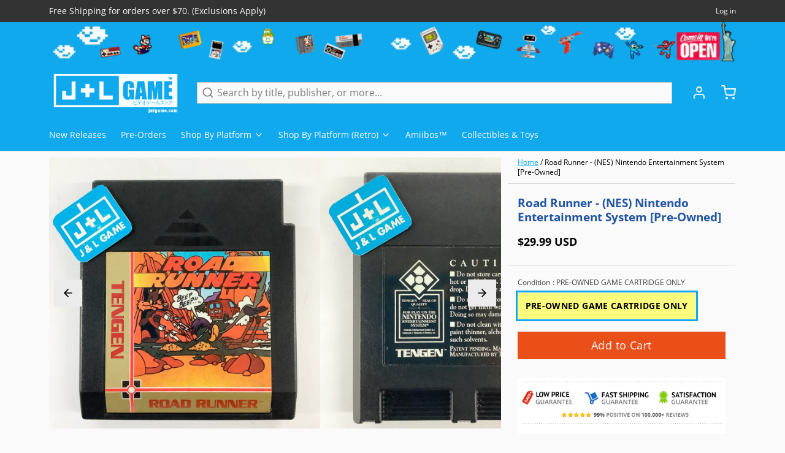

--- FILE ---
content_type: text/html; charset=utf-8
request_url: https://www.jnlgame.com/products/road-runner-nintendo-entertainment-system-pre-owned
body_size: 42491
content:
<!DOCTYPE html>
<html 
  class="min-h-[100vh]"
  lang="en"
  x-data="app()" 
  x-init="
    updateCart(false);
    handleSharedCart(); 
    initAnimationObserver(); 
  ">

  <head>
    <!-- snippets/theme__meta.liquid -->


<meta charset='utf-8'>
<meta name="viewport" content="width=device-width, initial-scale=1, maximum-scale=5">

<title>
  Road Runner - (NES) Nintendo Entertainment System [Pre-Owned]
 | J&amp;L Game</title>



<link href='https://www.jnlgame.com/products/road-runner-nintendo-entertainment-system-pre-owned' rel='canonical'>

  <link href="//www.jnlgame.com/cdn/shop/files/J_L_FAVICON.png?crop=center&height=180&v=1706202021&width=180" rel="apple-touch-icon" sizes="180x180">
  <link href="//www.jnlgame.com/cdn/shop/files/J_L_FAVICON.png?crop=center&height=32&v=1706202021&width=32" rel="icon" type="image/png" sizes="32x32">

<meta name="msapplication-TileColor" content="#fafafa">
<meta name="theme-color" content="#333333">
<meta name="description" content="That&amp;#39;s right, folks, the cartoon you know and love is ready to roll again - except this time you get to be Road Runner! The desert&amp;#39;s plenty dangerous all by itself; falling boulders, oncoming trucks, land mines and cannon balls as well as mazes, sand traps and ravines." />

<meta property="og:url" content="https://www.jnlgame.com/products/road-runner-nintendo-entertainment-system-pre-owned">
<meta property="og:site_name" content="J&amp;L Game">
<meta property="og:type" content="product">
<meta property="og:title" content="Road Runner - (NES) Nintendo Entertainment System [Pre-Owned]">
<meta property="og:description" content="That&amp;#39;s right, folks, the cartoon you know and love is ready to roll again - except this time you get to be Road Runner! The desert&amp;#39;s plenty dangerous all by itself; falling boulders, oncoming trucks, land mines and cannon balls as well as mazes, sand traps and ravines.">

  <meta property="og:image" content="http://www.jnlgame.com/cdn/shop/files/FullSizeRender_341f570a-95fb-487b-ab11-9ad90c7d1639.jpg?v=1693512513">
  <meta property="og:image:secure_url" content="https://www.jnlgame.com/cdn/shop/files/FullSizeRender_341f570a-95fb-487b-ab11-9ad90c7d1639.jpg?v=1693512513">
  <meta property="og:image:width" content="2448">
  <meta property="og:image:height" content="2448">


  <meta property="og:price:amount" content="29.99">
  <meta property="og:price:currency" content="USD">


<meta name="twitter:title" content="Road Runner - (NES) Nintendo Entertainment System [Pre-Owned]">
<meta name="twitter:site" content="jnlgame" />
<meta name="twitter:description" content="That&amp;#39;s right, folks, the cartoon you know and love is ready to roll again - except this time you get to be Road Runner! The desert&amp;#39;s plenty dangerous all by itself; falling boulders, oncoming trucks, land mines and cannon balls as well as mazes, sand traps and ravines.">
<meta name="twitter:card" content="summary_large_image">

    <link rel="preconnect" href="https://cdn.shopify.com" crossorigin>
    
      <link rel="preconnect" href="https://fonts.shopifycdn.com" crossorigin>
    
    
      <link rel="preload" as="font" href="//www.jnlgame.com/cdn/fonts/open_sans/opensans_n4.c32e4d4eca5273f6d4ee95ddf54b5bbb75fc9b61.woff2" type="font/woff2" crossorigin>
    
    
      <link rel="preload" as="font" href="//www.jnlgame.com/cdn/fonts/open_sans/opensans_n4.c32e4d4eca5273f6d4ee95ddf54b5bbb75fc9b61.woff2" type="font/woff2" crossorigin>
    
    <!-- snippets/theme__structured-data.liquid -->









  <meta itemprop="name" content="Road Runner - (NES) Nintendo Entertainment System [Pre-Owned]">
  <meta itemprop="url" content="https://www.jnlgame.com/products/road-runner-nintendo-entertainment-system-pre-owned">
  <meta itemprop="brand" content="Tengen">
  <meta itemprop="image" content="https://www.jnlgame.com/cdn/shop/files/FullSizeRender_341f570a-95fb-487b-ab11-9ad90c7d1639.jpg?v=1693512513">
  <meta itemprop="description" content="That's right, folks, the cartoon you know and love is ready to roll again - except this time you get to be Road Runner! The desert's plenty dangerous all by itself; falling boulders, oncoming trucks, land mines and cannon balls as well as mazes, sand traps and ravines. Throw in that crafty Wile E. Coyote and you've got one wild-goose chase that's fun, fast and exciting! He may not be too bright, but he is hungry. And he's got his rocket, jet skates, pogo stick and helicopter. Better get cookin' before you get cooked.
Product Details
Name: Road RunnerPlatform: NESPublisher: TengenOfficial Release Date: November 1989Number of Players: 1 Player
Game Data
Genre: Action &gt; GeneralESRB: N/ACountry: USAProduct ID: N/AProduct Barcode: 031763013129">
  
  

  <script type="application/ld+json">
    {
      "@context": "http://schema.org/",
      "@type": "Product",
      "name": "Road Runner - (NES) Nintendo Entertainment System [Pre-Owned]",
      "url": "https:\/\/www.jnlgame.com\/products\/road-runner-nintendo-entertainment-system-pre-owned",
      
        "image": [
          "https:\/\/www.jnlgame.com\/cdn\/shop\/files\/FullSizeRender_341f570a-95fb-487b-ab11-9ad90c7d1639.jpg?v=1693512513\u0026width=1920"
        ],
      
      "description": "That's right, folks, the cartoon you know and love is ready to roll again - except this time you get to be Road Runner! The desert's plenty dangerous all by itself; falling boulders, oncoming trucks, land mines and cannon balls as well as mazes, sand traps and ravines. Throw in that crafty Wile E. Coyote and you've got one wild-goose chase that's fun, fast and exciting! He may not be too bright, but he is hungry. And he's got his rocket, jet skates, pogo stick and helicopter. Better get cookin' before you get cooked.\nProduct Details\nName: Road RunnerPlatform: NESPublisher: TengenOfficial Release Date: November 1989Number of Players: 1 Player\nGame Data\nGenre: Action \u0026gt; GeneralESRB: N\/ACountry: USAProduct ID: N\/AProduct Barcode: 031763013129",
      
      "brand": {
        "@type": "Brand",
        "name": "Tengen"
      },
      "offers": [
        
          {
            "@type" : "Offer",
            
            
              "gtin12": 031763013129,
            
            
            
            "availability" : "http://schema.org/InStock",
            "price" : "29.99",
            "priceCurrency" : "USD",
            "url" : "https:\/\/www.jnlgame.com\/products\/road-runner-nintendo-entertainment-system-pre-owned?variant=39423587385459"
          }
        
      ]
    }
  </script>
  
  <script type="application/ld+json">
    {
      "@context": "https://schema.org",
      "@type": "BreadcrumbList",
      "itemListElement": [{
        "@type": "ListItem",
        "position": 1,
        "name": "Home",
        "item": "https://www.jnlgame.com"
      },{
        "@type": "ListItem",
        "position": 2,
        "name": "Categories",
        "item": "https://www.jnlgame.com/collections"
      },{
        "@type": "ListItem",
        "position": 3,
        "name": "Products",
        "item": "https://www.jnlgame.com/collections/all"
      },{
        "@type": "ListItem",
        "position": 4,
        "name": "Road Runner - (NES) Nintendo Entertainment System [Pre-Owned]"
      }]
    }
  </script>




    <!-- snippets/theme__styles.liquid -->


<noscript><style>
  .js\:animation.opacity-0 {
    opacity: 100 !important;
  }
  .js\:animation.translate-y-4,
  .js\:animation.translate-y-8 {
    transform: translateY(0px) !important;
  }
  .no-js--hide {
    display: none !important;
  }
  .no-js--block {
    display: block !important;
  }
</style></noscript>



<style data-shopify>

  @font-face {
  font-family: "Open Sans";
  font-weight: 400;
  font-style: normal;
  font-display: swap;
  src: url("//www.jnlgame.com/cdn/fonts/open_sans/opensans_n4.c32e4d4eca5273f6d4ee95ddf54b5bbb75fc9b61.woff2") format("woff2"),
       url("//www.jnlgame.com/cdn/fonts/open_sans/opensans_n4.5f3406f8d94162b37bfa232b486ac93ee892406d.woff") format("woff");
}

  @font-face {
  font-family: "Open Sans";
  font-weight: 700;
  font-style: normal;
  font-display: swap;
  src: url("//www.jnlgame.com/cdn/fonts/open_sans/opensans_n7.a9393be1574ea8606c68f4441806b2711d0d13e4.woff2") format("woff2"),
       url("//www.jnlgame.com/cdn/fonts/open_sans/opensans_n7.7b8af34a6ebf52beb1a4c1d8c73ad6910ec2e553.woff") format("woff");
}

  @font-face {
  font-family: "Open Sans";
  font-weight: 400;
  font-style: italic;
  font-display: swap;
  src: url("//www.jnlgame.com/cdn/fonts/open_sans/opensans_i4.6f1d45f7a46916cc95c694aab32ecbf7509cbf33.woff2") format("woff2"),
       url("//www.jnlgame.com/cdn/fonts/open_sans/opensans_i4.4efaa52d5a57aa9a57c1556cc2b7465d18839daa.woff") format("woff");
}

  @font-face {
  font-family: "Open Sans";
  font-weight: 700;
  font-style: italic;
  font-display: swap;
  src: url("//www.jnlgame.com/cdn/fonts/open_sans/opensans_i7.916ced2e2ce15f7fcd95d196601a15e7b89ee9a4.woff2") format("woff2"),
       url("//www.jnlgame.com/cdn/fonts/open_sans/opensans_i7.99a9cff8c86ea65461de497ade3d515a98f8b32a.woff") format("woff");
}

  @font-face {
  font-family: "Open Sans";
  font-weight: 400;
  font-style: normal;
  font-display: swap;
  src: url("//www.jnlgame.com/cdn/fonts/open_sans/opensans_n4.c32e4d4eca5273f6d4ee95ddf54b5bbb75fc9b61.woff2") format("woff2"),
       url("//www.jnlgame.com/cdn/fonts/open_sans/opensans_n4.5f3406f8d94162b37bfa232b486ac93ee892406d.woff") format("woff");
}

  @font-face {
  font-family: "Open Sans";
  font-weight: 400;
  font-style: normal;
  font-display: swap;
  src: url("//www.jnlgame.com/cdn/fonts/open_sans/opensans_n4.c32e4d4eca5273f6d4ee95ddf54b5bbb75fc9b61.woff2") format("woff2"),
       url("//www.jnlgame.com/cdn/fonts/open_sans/opensans_n4.5f3406f8d94162b37bfa232b486ac93ee892406d.woff") format("woff");
}


  :root {
    
        --color__border-primary: #10a9ed;
      
    
        --color__border-secondary: #333333;
      
    
        --color__border-tertiary: #ea4f1a;
      
    
        --color__border-plain: #ebebeb;
      

    --color__bg-body-light: #fafafa;
    --color__bg-overlay-light-1: #ebebeb;
    --color__bg-overlay-light-2: #dbdbdb;
    --color__bg-overlay-light-3: #bdbdbd;

    --color__text-light: #000000;
    --color__link-light: #10a9ed;

    --color__text-dark: #333333;
    --color__border-neutral: ;
    --color__border-divider-light-1: #d7d7d7;
    --color__border-divider-light-2: #b1b1b1;
    --color__border-divider-light-3: #8b8b8b;
    --color__border-selected-light-1: #646464;
    --color__border-selected-light-2: #3e3e3e;

    --color-primary-button-background-light: #10a9ed;
    --color-primary-button-border-light: #10a9ed;
    --color-primary-button-text-light: #fafafa;

    --color-secondary-button-background-light: #333333;
    --color-secondary-button-border-light: #333333;
    --color-secondary-button-text-light: #fdfdfd;

    --color-tertiary-button-background-light: #ea4f1a;
    --color-tertiary-button-border-light: #ea4f1a;
    --color-tertiary-button-text-light: #fff;

    --color-neutral-button-background-light: #d1e0e7;
    --color-neutral-button-border-light: #d1e0e7;
    --color-neutral-button-text-light: #000000;

    --color-plain-button-background-light: #ebebeb;
    --color-plain-button-border-light: #ebebeb;
    --color-plain-button-text-light: #000000;

    --sizes-border-button-radius: 0px;
    --sizes-border-input-radius: 0px;
    --sizes-border-element-radius: 0px;
    --sizes__border-button-width: 1px;
    --sizes__border-input-width: 1px;
    --sizes__border-element-width: 1px;
    --sizes-gap-width: 10px;

    --type-font-body-family: "Open Sans", sans-serif;
    --type-font-body-style: normal;
    --type-font-body-weight: 400;
    --type-font-header-family: "Open Sans", sans-serif;
    --type-font-header-style: normal;
    --type-font-header-weight: 400;
    --type-font-nav-family: "Open Sans", sans-serif;
    --type-font-nav-style: normal;
    --type-font-nav-weight: 400;
    --type-font-base-size: 16px;
    --type-button-capiliziation: ;

    --inputs__border: full;
    --inputs__background: color__bg-body;
  }

  /* Set input styling */
  input[type="text"],
  input[type="password"],
  input[type="email"],
  input[type="number"],
  input[type="url"],
  input[type="date"],
  input[type="datetime-local"],
  input[type="month"],
  input[type="week"],
  input[type="time"],
  input[type="search"],
  input[type="tel"],
  select,
  select[multiple],
  textarea {
    
    

    
      background: #fafafa !important;
      padding-left: 1rem;
      padding-right: 1rem;
    
    
    

    
      border-color: rgba(0, 0, 0, 0.2) !important;
    
    
    
    
    
  }
  input[type="checkbox"],
  input[type="radio"] {
    
      border-color: rgba(0, 0, 0, 0.2) !important;
    
    
    
    
    
  }
</style>

    


  <link href="//www.jnlgame.com/cdn/shop/t/23/assets/styles-807bb0c2.css" rel="stylesheet" type="text/css" media="all" />


    <script>window.performance && window.performance.mark && window.performance.mark('shopify.content_for_header.start');</script><meta name="google-site-verification" content="bzOSeJ6yN33N4N2f3K8n_fSEzD4ULrWWP88mWIzvCVM">
<meta id="shopify-digital-wallet" name="shopify-digital-wallet" content="/22804837/digital_wallets/dialog">
<meta name="shopify-checkout-api-token" content="e6f0022a025ecec625632790da686d4e">
<meta id="in-context-paypal-metadata" data-shop-id="22804837" data-venmo-supported="true" data-environment="production" data-locale="en_US" data-paypal-v4="true" data-currency="USD">
<link rel="alternate" type="application/json+oembed" href="https://www.jnlgame.com/products/road-runner-nintendo-entertainment-system-pre-owned.oembed">
<script async="async" src="/checkouts/internal/preloads.js?locale=en-US"></script>
<script id="shopify-features" type="application/json">{"accessToken":"e6f0022a025ecec625632790da686d4e","betas":["rich-media-storefront-analytics"],"domain":"www.jnlgame.com","predictiveSearch":true,"shopId":22804837,"locale":"en"}</script>
<script>var Shopify = Shopify || {};
Shopify.shop = "jnlgame.myshopify.com";
Shopify.locale = "en";
Shopify.currency = {"active":"USD","rate":"1.0"};
Shopify.country = "US";
Shopify.theme = {"name":"Paper Theme 7.0 - 216 a11y","id":130606301299,"schema_name":"Paper","schema_version":"7.0.0","theme_store_id":1662,"role":"main"};
Shopify.theme.handle = "null";
Shopify.theme.style = {"id":null,"handle":null};
Shopify.cdnHost = "www.jnlgame.com/cdn";
Shopify.routes = Shopify.routes || {};
Shopify.routes.root = "/";</script>
<script type="module">!function(o){(o.Shopify=o.Shopify||{}).modules=!0}(window);</script>
<script>!function(o){function n(){var o=[];function n(){o.push(Array.prototype.slice.apply(arguments))}return n.q=o,n}var t=o.Shopify=o.Shopify||{};t.loadFeatures=n(),t.autoloadFeatures=n()}(window);</script>
<script id="shop-js-analytics" type="application/json">{"pageType":"product"}</script>
<script defer="defer" async type="module" src="//www.jnlgame.com/cdn/shopifycloud/shop-js/modules/v2/client.init-shop-cart-sync_BdyHc3Nr.en.esm.js"></script>
<script defer="defer" async type="module" src="//www.jnlgame.com/cdn/shopifycloud/shop-js/modules/v2/chunk.common_Daul8nwZ.esm.js"></script>
<script type="module">
  await import("//www.jnlgame.com/cdn/shopifycloud/shop-js/modules/v2/client.init-shop-cart-sync_BdyHc3Nr.en.esm.js");
await import("//www.jnlgame.com/cdn/shopifycloud/shop-js/modules/v2/chunk.common_Daul8nwZ.esm.js");

  window.Shopify.SignInWithShop?.initShopCartSync?.({"fedCMEnabled":true,"windoidEnabled":true});

</script>
<script>(function() {
  var isLoaded = false;
  function asyncLoad() {
    if (isLoaded) return;
    isLoaded = true;
    var urls = ["\/\/static.zotabox.com\/b\/d\/bd38ecd532ef698ab82535daba4b50ee\/widgets.js?shop=jnlgame.myshopify.com","https:\/\/tags.akohub.com\/widget.js?id=ab7685bb948ee7b7372e4d11a0ca35e7348367f11046b248a8d0ebb0d7742c53\u0026ts=1715681459042\u0026shop=jnlgame.myshopify.com","https:\/\/cdn.shopify.com\/s\/files\/1\/2280\/4837\/t\/10\/assets\/spreadrwidget.js?v=1624655548\u0026shop=jnlgame.myshopify.com","\/\/shopify.privy.com\/widget.js?shop=jnlgame.myshopify.com","https:\/\/s3.amazonaws.com\/instashop\/js\/dist\/embed-1.6.2.js?gallery\u0026shop=jnlgame.myshopify.com","\/\/cdn.shopify.com\/proxy\/0c6330d2e06b8dc7f84a673de3b65d6bdc804a9cc7a94b7aac692a4c296aa678\/api.goaffpro.com\/loader.js?shop=jnlgame.myshopify.com\u0026sp-cache-control=cHVibGljLCBtYXgtYWdlPTkwMA"];
    for (var i = 0; i < urls.length; i++) {
      var s = document.createElement('script');
      s.type = 'text/javascript';
      s.async = true;
      s.src = urls[i];
      var x = document.getElementsByTagName('script')[0];
      x.parentNode.insertBefore(s, x);
    }
  };
  if(window.attachEvent) {
    window.attachEvent('onload', asyncLoad);
  } else {
    window.addEventListener('load', asyncLoad, false);
  }
})();</script>
<script id="__st">var __st={"a":22804837,"offset":-18000,"reqid":"e0404b52-1359-417a-a657-e44af924b24a-1768949560","pageurl":"www.jnlgame.com\/products\/road-runner-nintendo-entertainment-system-pre-owned","u":"650ce28c3e71","p":"product","rtyp":"product","rid":6626197995635};</script>
<script>window.ShopifyPaypalV4VisibilityTracking = true;</script>
<script id="captcha-bootstrap">!function(){'use strict';const t='contact',e='account',n='new_comment',o=[[t,t],['blogs',n],['comments',n],[t,'customer']],c=[[e,'customer_login'],[e,'guest_login'],[e,'recover_customer_password'],[e,'create_customer']],r=t=>t.map((([t,e])=>`form[action*='/${t}']:not([data-nocaptcha='true']) input[name='form_type'][value='${e}']`)).join(','),a=t=>()=>t?[...document.querySelectorAll(t)].map((t=>t.form)):[];function s(){const t=[...o],e=r(t);return a(e)}const i='password',u='form_key',d=['recaptcha-v3-token','g-recaptcha-response','h-captcha-response',i],f=()=>{try{return window.sessionStorage}catch{return}},m='__shopify_v',_=t=>t.elements[u];function p(t,e,n=!1){try{const o=window.sessionStorage,c=JSON.parse(o.getItem(e)),{data:r}=function(t){const{data:e,action:n}=t;return t[m]||n?{data:e,action:n}:{data:t,action:n}}(c);for(const[e,n]of Object.entries(r))t.elements[e]&&(t.elements[e].value=n);n&&o.removeItem(e)}catch(o){console.error('form repopulation failed',{error:o})}}const l='form_type',E='cptcha';function T(t){t.dataset[E]=!0}const w=window,h=w.document,L='Shopify',v='ce_forms',y='captcha';let A=!1;((t,e)=>{const n=(g='f06e6c50-85a8-45c8-87d0-21a2b65856fe',I='https://cdn.shopify.com/shopifycloud/storefront-forms-hcaptcha/ce_storefront_forms_captcha_hcaptcha.v1.5.2.iife.js',D={infoText:'Protected by hCaptcha',privacyText:'Privacy',termsText:'Terms'},(t,e,n)=>{const o=w[L][v],c=o.bindForm;if(c)return c(t,g,e,D).then(n);var r;o.q.push([[t,g,e,D],n]),r=I,A||(h.body.append(Object.assign(h.createElement('script'),{id:'captcha-provider',async:!0,src:r})),A=!0)});var g,I,D;w[L]=w[L]||{},w[L][v]=w[L][v]||{},w[L][v].q=[],w[L][y]=w[L][y]||{},w[L][y].protect=function(t,e){n(t,void 0,e),T(t)},Object.freeze(w[L][y]),function(t,e,n,w,h,L){const[v,y,A,g]=function(t,e,n){const i=e?o:[],u=t?c:[],d=[...i,...u],f=r(d),m=r(i),_=r(d.filter((([t,e])=>n.includes(e))));return[a(f),a(m),a(_),s()]}(w,h,L),I=t=>{const e=t.target;return e instanceof HTMLFormElement?e:e&&e.form},D=t=>v().includes(t);t.addEventListener('submit',(t=>{const e=I(t);if(!e)return;const n=D(e)&&!e.dataset.hcaptchaBound&&!e.dataset.recaptchaBound,o=_(e),c=g().includes(e)&&(!o||!o.value);(n||c)&&t.preventDefault(),c&&!n&&(function(t){try{if(!f())return;!function(t){const e=f();if(!e)return;const n=_(t);if(!n)return;const o=n.value;o&&e.removeItem(o)}(t);const e=Array.from(Array(32),(()=>Math.random().toString(36)[2])).join('');!function(t,e){_(t)||t.append(Object.assign(document.createElement('input'),{type:'hidden',name:u})),t.elements[u].value=e}(t,e),function(t,e){const n=f();if(!n)return;const o=[...t.querySelectorAll(`input[type='${i}']`)].map((({name:t})=>t)),c=[...d,...o],r={};for(const[a,s]of new FormData(t).entries())c.includes(a)||(r[a]=s);n.setItem(e,JSON.stringify({[m]:1,action:t.action,data:r}))}(t,e)}catch(e){console.error('failed to persist form',e)}}(e),e.submit())}));const S=(t,e)=>{t&&!t.dataset[E]&&(n(t,e.some((e=>e===t))),T(t))};for(const o of['focusin','change'])t.addEventListener(o,(t=>{const e=I(t);D(e)&&S(e,y())}));const B=e.get('form_key'),M=e.get(l),P=B&&M;t.addEventListener('DOMContentLoaded',(()=>{const t=y();if(P)for(const e of t)e.elements[l].value===M&&p(e,B);[...new Set([...A(),...v().filter((t=>'true'===t.dataset.shopifyCaptcha))])].forEach((e=>S(e,t)))}))}(h,new URLSearchParams(w.location.search),n,t,e,['guest_login'])})(!0,!0)}();</script>
<script integrity="sha256-4kQ18oKyAcykRKYeNunJcIwy7WH5gtpwJnB7kiuLZ1E=" data-source-attribution="shopify.loadfeatures" defer="defer" src="//www.jnlgame.com/cdn/shopifycloud/storefront/assets/storefront/load_feature-a0a9edcb.js" crossorigin="anonymous"></script>
<script data-source-attribution="shopify.dynamic_checkout.dynamic.init">var Shopify=Shopify||{};Shopify.PaymentButton=Shopify.PaymentButton||{isStorefrontPortableWallets:!0,init:function(){window.Shopify.PaymentButton.init=function(){};var t=document.createElement("script");t.src="https://www.jnlgame.com/cdn/shopifycloud/portable-wallets/latest/portable-wallets.en.js",t.type="module",document.head.appendChild(t)}};
</script>
<script data-source-attribution="shopify.dynamic_checkout.buyer_consent">
  function portableWalletsHideBuyerConsent(e){var t=document.getElementById("shopify-buyer-consent"),n=document.getElementById("shopify-subscription-policy-button");t&&n&&(t.classList.add("hidden"),t.setAttribute("aria-hidden","true"),n.removeEventListener("click",e))}function portableWalletsShowBuyerConsent(e){var t=document.getElementById("shopify-buyer-consent"),n=document.getElementById("shopify-subscription-policy-button");t&&n&&(t.classList.remove("hidden"),t.removeAttribute("aria-hidden"),n.addEventListener("click",e))}window.Shopify?.PaymentButton&&(window.Shopify.PaymentButton.hideBuyerConsent=portableWalletsHideBuyerConsent,window.Shopify.PaymentButton.showBuyerConsent=portableWalletsShowBuyerConsent);
</script>
<script data-source-attribution="shopify.dynamic_checkout.cart.bootstrap">document.addEventListener("DOMContentLoaded",(function(){function t(){return document.querySelector("shopify-accelerated-checkout-cart, shopify-accelerated-checkout")}if(t())Shopify.PaymentButton.init();else{new MutationObserver((function(e,n){t()&&(Shopify.PaymentButton.init(),n.disconnect())})).observe(document.body,{childList:!0,subtree:!0})}}));
</script>
<link id="shopify-accelerated-checkout-styles" rel="stylesheet" media="screen" href="https://www.jnlgame.com/cdn/shopifycloud/portable-wallets/latest/accelerated-checkout-backwards-compat.css" crossorigin="anonymous">
<style id="shopify-accelerated-checkout-cart">
        #shopify-buyer-consent {
  margin-top: 1em;
  display: inline-block;
  width: 100%;
}

#shopify-buyer-consent.hidden {
  display: none;
}

#shopify-subscription-policy-button {
  background: none;
  border: none;
  padding: 0;
  text-decoration: underline;
  font-size: inherit;
  cursor: pointer;
}

#shopify-subscription-policy-button::before {
  box-shadow: none;
}

      </style>

<script>window.performance && window.performance.mark && window.performance.mark('shopify.content_for_header.end');</script>
  <!-- BEGIN app block: shopify://apps/klaviyo-email-marketing-sms/blocks/klaviyo-onsite-embed/2632fe16-c075-4321-a88b-50b567f42507 -->












  <script async src="https://static.klaviyo.com/onsite/js/U9ktxc/klaviyo.js?company_id=U9ktxc"></script>
  <script>!function(){if(!window.klaviyo){window._klOnsite=window._klOnsite||[];try{window.klaviyo=new Proxy({},{get:function(n,i){return"push"===i?function(){var n;(n=window._klOnsite).push.apply(n,arguments)}:function(){for(var n=arguments.length,o=new Array(n),w=0;w<n;w++)o[w]=arguments[w];var t="function"==typeof o[o.length-1]?o.pop():void 0,e=new Promise((function(n){window._klOnsite.push([i].concat(o,[function(i){t&&t(i),n(i)}]))}));return e}}})}catch(n){window.klaviyo=window.klaviyo||[],window.klaviyo.push=function(){var n;(n=window._klOnsite).push.apply(n,arguments)}}}}();</script>

  
    <script id="viewed_product">
      if (item == null) {
        var _learnq = _learnq || [];

        var MetafieldReviews = null
        var MetafieldYotpoRating = null
        var MetafieldYotpoCount = null
        var MetafieldLooxRating = null
        var MetafieldLooxCount = null
        var okendoProduct = null
        var okendoProductReviewCount = null
        var okendoProductReviewAverageValue = null
        try {
          // The following fields are used for Customer Hub recently viewed in order to add reviews.
          // This information is not part of __kla_viewed. Instead, it is part of __kla_viewed_reviewed_items
          MetafieldReviews = {};
          MetafieldYotpoRating = null
          MetafieldYotpoCount = null
          MetafieldLooxRating = null
          MetafieldLooxCount = null

          okendoProduct = null
          // If the okendo metafield is not legacy, it will error, which then requires the new json formatted data
          if (okendoProduct && 'error' in okendoProduct) {
            okendoProduct = null
          }
          okendoProductReviewCount = okendoProduct ? okendoProduct.reviewCount : null
          okendoProductReviewAverageValue = okendoProduct ? okendoProduct.reviewAverageValue : null
        } catch (error) {
          console.error('Error in Klaviyo onsite reviews tracking:', error);
        }

        var item = {
          Name: "Road Runner - (NES) Nintendo Entertainment System [Pre-Owned]",
          ProductID: 6626197995635,
          Categories: ["Nintendo","Nintendo Entertainment System (NES) Video Games, Consoles \u0026 Accessories"],
          ImageURL: "https://www.jnlgame.com/cdn/shop/files/FullSizeRender_341f570a-95fb-487b-ab11-9ad90c7d1639_grande.jpg?v=1693512513",
          URL: "https://www.jnlgame.com/products/road-runner-nintendo-entertainment-system-pre-owned",
          Brand: "Tengen",
          Price: "$29.99 USD",
          Value: "29.99",
          CompareAtPrice: "$0.00 USD"
        };
        _learnq.push(['track', 'Viewed Product', item]);
        _learnq.push(['trackViewedItem', {
          Title: item.Name,
          ItemId: item.ProductID,
          Categories: item.Categories,
          ImageUrl: item.ImageURL,
          Url: item.URL,
          Metadata: {
            Brand: item.Brand,
            Price: item.Price,
            Value: item.Value,
            CompareAtPrice: item.CompareAtPrice
          },
          metafields:{
            reviews: MetafieldReviews,
            yotpo:{
              rating: MetafieldYotpoRating,
              count: MetafieldYotpoCount,
            },
            loox:{
              rating: MetafieldLooxRating,
              count: MetafieldLooxCount,
            },
            okendo: {
              rating: okendoProductReviewAverageValue,
              count: okendoProductReviewCount,
            }
          }
        }]);
      }
    </script>
  




  <script>
    window.klaviyoReviewsProductDesignMode = false
  </script>







<!-- END app block --><link href="https://monorail-edge.shopifysvc.com" rel="dns-prefetch">
<script>(function(){if ("sendBeacon" in navigator && "performance" in window) {try {var session_token_from_headers = performance.getEntriesByType('navigation')[0].serverTiming.find(x => x.name == '_s').description;} catch {var session_token_from_headers = undefined;}var session_cookie_matches = document.cookie.match(/_shopify_s=([^;]*)/);var session_token_from_cookie = session_cookie_matches && session_cookie_matches.length === 2 ? session_cookie_matches[1] : "";var session_token = session_token_from_headers || session_token_from_cookie || "";function handle_abandonment_event(e) {var entries = performance.getEntries().filter(function(entry) {return /monorail-edge.shopifysvc.com/.test(entry.name);});if (!window.abandonment_tracked && entries.length === 0) {window.abandonment_tracked = true;var currentMs = Date.now();var navigation_start = performance.timing.navigationStart;var payload = {shop_id: 22804837,url: window.location.href,navigation_start,duration: currentMs - navigation_start,session_token,page_type: "product"};window.navigator.sendBeacon("https://monorail-edge.shopifysvc.com/v1/produce", JSON.stringify({schema_id: "online_store_buyer_site_abandonment/1.1",payload: payload,metadata: {event_created_at_ms: currentMs,event_sent_at_ms: currentMs}}));}}window.addEventListener('pagehide', handle_abandonment_event);}}());</script>
<script id="web-pixels-manager-setup">(function e(e,d,r,n,o){if(void 0===o&&(o={}),!Boolean(null===(a=null===(i=window.Shopify)||void 0===i?void 0:i.analytics)||void 0===a?void 0:a.replayQueue)){var i,a;window.Shopify=window.Shopify||{};var t=window.Shopify;t.analytics=t.analytics||{};var s=t.analytics;s.replayQueue=[],s.publish=function(e,d,r){return s.replayQueue.push([e,d,r]),!0};try{self.performance.mark("wpm:start")}catch(e){}var l=function(){var e={modern:/Edge?\/(1{2}[4-9]|1[2-9]\d|[2-9]\d{2}|\d{4,})\.\d+(\.\d+|)|Firefox\/(1{2}[4-9]|1[2-9]\d|[2-9]\d{2}|\d{4,})\.\d+(\.\d+|)|Chrom(ium|e)\/(9{2}|\d{3,})\.\d+(\.\d+|)|(Maci|X1{2}).+ Version\/(15\.\d+|(1[6-9]|[2-9]\d|\d{3,})\.\d+)([,.]\d+|)( \(\w+\)|)( Mobile\/\w+|) Safari\/|Chrome.+OPR\/(9{2}|\d{3,})\.\d+\.\d+|(CPU[ +]OS|iPhone[ +]OS|CPU[ +]iPhone|CPU IPhone OS|CPU iPad OS)[ +]+(15[._]\d+|(1[6-9]|[2-9]\d|\d{3,})[._]\d+)([._]\d+|)|Android:?[ /-](13[3-9]|1[4-9]\d|[2-9]\d{2}|\d{4,})(\.\d+|)(\.\d+|)|Android.+Firefox\/(13[5-9]|1[4-9]\d|[2-9]\d{2}|\d{4,})\.\d+(\.\d+|)|Android.+Chrom(ium|e)\/(13[3-9]|1[4-9]\d|[2-9]\d{2}|\d{4,})\.\d+(\.\d+|)|SamsungBrowser\/([2-9]\d|\d{3,})\.\d+/,legacy:/Edge?\/(1[6-9]|[2-9]\d|\d{3,})\.\d+(\.\d+|)|Firefox\/(5[4-9]|[6-9]\d|\d{3,})\.\d+(\.\d+|)|Chrom(ium|e)\/(5[1-9]|[6-9]\d|\d{3,})\.\d+(\.\d+|)([\d.]+$|.*Safari\/(?![\d.]+ Edge\/[\d.]+$))|(Maci|X1{2}).+ Version\/(10\.\d+|(1[1-9]|[2-9]\d|\d{3,})\.\d+)([,.]\d+|)( \(\w+\)|)( Mobile\/\w+|) Safari\/|Chrome.+OPR\/(3[89]|[4-9]\d|\d{3,})\.\d+\.\d+|(CPU[ +]OS|iPhone[ +]OS|CPU[ +]iPhone|CPU IPhone OS|CPU iPad OS)[ +]+(10[._]\d+|(1[1-9]|[2-9]\d|\d{3,})[._]\d+)([._]\d+|)|Android:?[ /-](13[3-9]|1[4-9]\d|[2-9]\d{2}|\d{4,})(\.\d+|)(\.\d+|)|Mobile Safari.+OPR\/([89]\d|\d{3,})\.\d+\.\d+|Android.+Firefox\/(13[5-9]|1[4-9]\d|[2-9]\d{2}|\d{4,})\.\d+(\.\d+|)|Android.+Chrom(ium|e)\/(13[3-9]|1[4-9]\d|[2-9]\d{2}|\d{4,})\.\d+(\.\d+|)|Android.+(UC? ?Browser|UCWEB|U3)[ /]?(15\.([5-9]|\d{2,})|(1[6-9]|[2-9]\d|\d{3,})\.\d+)\.\d+|SamsungBrowser\/(5\.\d+|([6-9]|\d{2,})\.\d+)|Android.+MQ{2}Browser\/(14(\.(9|\d{2,})|)|(1[5-9]|[2-9]\d|\d{3,})(\.\d+|))(\.\d+|)|K[Aa][Ii]OS\/(3\.\d+|([4-9]|\d{2,})\.\d+)(\.\d+|)/},d=e.modern,r=e.legacy,n=navigator.userAgent;return n.match(d)?"modern":n.match(r)?"legacy":"unknown"}(),u="modern"===l?"modern":"legacy",c=(null!=n?n:{modern:"",legacy:""})[u],f=function(e){return[e.baseUrl,"/wpm","/b",e.hashVersion,"modern"===e.buildTarget?"m":"l",".js"].join("")}({baseUrl:d,hashVersion:r,buildTarget:u}),m=function(e){var d=e.version,r=e.bundleTarget,n=e.surface,o=e.pageUrl,i=e.monorailEndpoint;return{emit:function(e){var a=e.status,t=e.errorMsg,s=(new Date).getTime(),l=JSON.stringify({metadata:{event_sent_at_ms:s},events:[{schema_id:"web_pixels_manager_load/3.1",payload:{version:d,bundle_target:r,page_url:o,status:a,surface:n,error_msg:t},metadata:{event_created_at_ms:s}}]});if(!i)return console&&console.warn&&console.warn("[Web Pixels Manager] No Monorail endpoint provided, skipping logging."),!1;try{return self.navigator.sendBeacon.bind(self.navigator)(i,l)}catch(e){}var u=new XMLHttpRequest;try{return u.open("POST",i,!0),u.setRequestHeader("Content-Type","text/plain"),u.send(l),!0}catch(e){return console&&console.warn&&console.warn("[Web Pixels Manager] Got an unhandled error while logging to Monorail."),!1}}}}({version:r,bundleTarget:l,surface:e.surface,pageUrl:self.location.href,monorailEndpoint:e.monorailEndpoint});try{o.browserTarget=l,function(e){var d=e.src,r=e.async,n=void 0===r||r,o=e.onload,i=e.onerror,a=e.sri,t=e.scriptDataAttributes,s=void 0===t?{}:t,l=document.createElement("script"),u=document.querySelector("head"),c=document.querySelector("body");if(l.async=n,l.src=d,a&&(l.integrity=a,l.crossOrigin="anonymous"),s)for(var f in s)if(Object.prototype.hasOwnProperty.call(s,f))try{l.dataset[f]=s[f]}catch(e){}if(o&&l.addEventListener("load",o),i&&l.addEventListener("error",i),u)u.appendChild(l);else{if(!c)throw new Error("Did not find a head or body element to append the script");c.appendChild(l)}}({src:f,async:!0,onload:function(){if(!function(){var e,d;return Boolean(null===(d=null===(e=window.Shopify)||void 0===e?void 0:e.analytics)||void 0===d?void 0:d.initialized)}()){var d=window.webPixelsManager.init(e)||void 0;if(d){var r=window.Shopify.analytics;r.replayQueue.forEach((function(e){var r=e[0],n=e[1],o=e[2];d.publishCustomEvent(r,n,o)})),r.replayQueue=[],r.publish=d.publishCustomEvent,r.visitor=d.visitor,r.initialized=!0}}},onerror:function(){return m.emit({status:"failed",errorMsg:"".concat(f," has failed to load")})},sri:function(e){var d=/^sha384-[A-Za-z0-9+/=]+$/;return"string"==typeof e&&d.test(e)}(c)?c:"",scriptDataAttributes:o}),m.emit({status:"loading"})}catch(e){m.emit({status:"failed",errorMsg:(null==e?void 0:e.message)||"Unknown error"})}}})({shopId: 22804837,storefrontBaseUrl: "https://www.jnlgame.com",extensionsBaseUrl: "https://extensions.shopifycdn.com/cdn/shopifycloud/web-pixels-manager",monorailEndpoint: "https://monorail-edge.shopifysvc.com/unstable/produce_batch",surface: "storefront-renderer",enabledBetaFlags: ["2dca8a86"],webPixelsConfigList: [{"id":"897056883","configuration":"{\"shop\":\"jnlgame.myshopify.com\",\"cookie_duration\":\"604800\"}","eventPayloadVersion":"v1","runtimeContext":"STRICT","scriptVersion":"a2e7513c3708f34b1f617d7ce88f9697","type":"APP","apiClientId":2744533,"privacyPurposes":["ANALYTICS","MARKETING"],"dataSharingAdjustments":{"protectedCustomerApprovalScopes":["read_customer_address","read_customer_email","read_customer_name","read_customer_personal_data","read_customer_phone"]}},{"id":"457703539","configuration":"{\"config\":\"{\\\"pixel_id\\\":\\\"GT-PZZHNRL\\\",\\\"target_country\\\":\\\"US\\\",\\\"gtag_events\\\":[{\\\"type\\\":\\\"purchase\\\",\\\"action_label\\\":\\\"MC-HYFQWBFJ1W\\\"},{\\\"type\\\":\\\"page_view\\\",\\\"action_label\\\":\\\"MC-HYFQWBFJ1W\\\"},{\\\"type\\\":\\\"view_item\\\",\\\"action_label\\\":\\\"MC-HYFQWBFJ1W\\\"}],\\\"enable_monitoring_mode\\\":false}\"}","eventPayloadVersion":"v1","runtimeContext":"OPEN","scriptVersion":"b2a88bafab3e21179ed38636efcd8a93","type":"APP","apiClientId":1780363,"privacyPurposes":[],"dataSharingAdjustments":{"protectedCustomerApprovalScopes":["read_customer_address","read_customer_email","read_customer_name","read_customer_personal_data","read_customer_phone"]}},{"id":"113639539","configuration":"{\"pixel_id\":\"160938931204095\",\"pixel_type\":\"facebook_pixel\",\"metaapp_system_user_token\":\"-\"}","eventPayloadVersion":"v1","runtimeContext":"OPEN","scriptVersion":"ca16bc87fe92b6042fbaa3acc2fbdaa6","type":"APP","apiClientId":2329312,"privacyPurposes":["ANALYTICS","MARKETING","SALE_OF_DATA"],"dataSharingAdjustments":{"protectedCustomerApprovalScopes":["read_customer_address","read_customer_email","read_customer_name","read_customer_personal_data","read_customer_phone"]}},{"id":"55017587","configuration":"{\"tagID\":\"2612688380979\"}","eventPayloadVersion":"v1","runtimeContext":"STRICT","scriptVersion":"18031546ee651571ed29edbe71a3550b","type":"APP","apiClientId":3009811,"privacyPurposes":["ANALYTICS","MARKETING","SALE_OF_DATA"],"dataSharingAdjustments":{"protectedCustomerApprovalScopes":["read_customer_address","read_customer_email","read_customer_name","read_customer_personal_data","read_customer_phone"]}},{"id":"80904307","eventPayloadVersion":"v1","runtimeContext":"LAX","scriptVersion":"1","type":"CUSTOM","privacyPurposes":["ANALYTICS"],"name":"Google Analytics tag (migrated)"},{"id":"shopify-app-pixel","configuration":"{}","eventPayloadVersion":"v1","runtimeContext":"STRICT","scriptVersion":"0450","apiClientId":"shopify-pixel","type":"APP","privacyPurposes":["ANALYTICS","MARKETING"]},{"id":"shopify-custom-pixel","eventPayloadVersion":"v1","runtimeContext":"LAX","scriptVersion":"0450","apiClientId":"shopify-pixel","type":"CUSTOM","privacyPurposes":["ANALYTICS","MARKETING"]}],isMerchantRequest: false,initData: {"shop":{"name":"J\u0026L Game","paymentSettings":{"currencyCode":"USD"},"myshopifyDomain":"jnlgame.myshopify.com","countryCode":"US","storefrontUrl":"https:\/\/www.jnlgame.com"},"customer":null,"cart":null,"checkout":null,"productVariants":[{"price":{"amount":29.99,"currencyCode":"USD"},"product":{"title":"Road Runner - (NES) Nintendo Entertainment System [Pre-Owned]","vendor":"Tengen","id":"6626197995635","untranslatedTitle":"Road Runner - (NES) Nintendo Entertainment System [Pre-Owned]","url":"\/products\/road-runner-nintendo-entertainment-system-pre-owned","type":"Video Games"},"id":"39423587385459","image":{"src":"\/\/www.jnlgame.com\/cdn\/shop\/files\/FullSizeRender_341f570a-95fb-487b-ab11-9ad90c7d1639.jpg?v=1693512513"},"sku":"","title":"PRE-OWNED GAME CARTRIDGE ONLY","untranslatedTitle":"PRE-OWNED GAME CARTRIDGE ONLY"}],"purchasingCompany":null},},"https://www.jnlgame.com/cdn","fcfee988w5aeb613cpc8e4bc33m6693e112",{"modern":"","legacy":""},{"shopId":"22804837","storefrontBaseUrl":"https:\/\/www.jnlgame.com","extensionBaseUrl":"https:\/\/extensions.shopifycdn.com\/cdn\/shopifycloud\/web-pixels-manager","surface":"storefront-renderer","enabledBetaFlags":"[\"2dca8a86\"]","isMerchantRequest":"false","hashVersion":"fcfee988w5aeb613cpc8e4bc33m6693e112","publish":"custom","events":"[[\"page_viewed\",{}],[\"product_viewed\",{\"productVariant\":{\"price\":{\"amount\":29.99,\"currencyCode\":\"USD\"},\"product\":{\"title\":\"Road Runner - (NES) Nintendo Entertainment System [Pre-Owned]\",\"vendor\":\"Tengen\",\"id\":\"6626197995635\",\"untranslatedTitle\":\"Road Runner - (NES) Nintendo Entertainment System [Pre-Owned]\",\"url\":\"\/products\/road-runner-nintendo-entertainment-system-pre-owned\",\"type\":\"Video Games\"},\"id\":\"39423587385459\",\"image\":{\"src\":\"\/\/www.jnlgame.com\/cdn\/shop\/files\/FullSizeRender_341f570a-95fb-487b-ab11-9ad90c7d1639.jpg?v=1693512513\"},\"sku\":\"\",\"title\":\"PRE-OWNED GAME CARTRIDGE ONLY\",\"untranslatedTitle\":\"PRE-OWNED GAME CARTRIDGE ONLY\"}}]]"});</script><script>
  window.ShopifyAnalytics = window.ShopifyAnalytics || {};
  window.ShopifyAnalytics.meta = window.ShopifyAnalytics.meta || {};
  window.ShopifyAnalytics.meta.currency = 'USD';
  var meta = {"product":{"id":6626197995635,"gid":"gid:\/\/shopify\/Product\/6626197995635","vendor":"Tengen","type":"Video Games","handle":"road-runner-nintendo-entertainment-system-pre-owned","variants":[{"id":39423587385459,"price":2999,"name":"Road Runner - (NES) Nintendo Entertainment System [Pre-Owned] - PRE-OWNED GAME CARTRIDGE ONLY","public_title":"PRE-OWNED GAME CARTRIDGE ONLY","sku":""}],"remote":false},"page":{"pageType":"product","resourceType":"product","resourceId":6626197995635,"requestId":"e0404b52-1359-417a-a657-e44af924b24a-1768949560"}};
  for (var attr in meta) {
    window.ShopifyAnalytics.meta[attr] = meta[attr];
  }
</script>
<script class="analytics">
  (function () {
    var customDocumentWrite = function(content) {
      var jquery = null;

      if (window.jQuery) {
        jquery = window.jQuery;
      } else if (window.Checkout && window.Checkout.$) {
        jquery = window.Checkout.$;
      }

      if (jquery) {
        jquery('body').append(content);
      }
    };

    var hasLoggedConversion = function(token) {
      if (token) {
        return document.cookie.indexOf('loggedConversion=' + token) !== -1;
      }
      return false;
    }

    var setCookieIfConversion = function(token) {
      if (token) {
        var twoMonthsFromNow = new Date(Date.now());
        twoMonthsFromNow.setMonth(twoMonthsFromNow.getMonth() + 2);

        document.cookie = 'loggedConversion=' + token + '; expires=' + twoMonthsFromNow;
      }
    }

    var trekkie = window.ShopifyAnalytics.lib = window.trekkie = window.trekkie || [];
    if (trekkie.integrations) {
      return;
    }
    trekkie.methods = [
      'identify',
      'page',
      'ready',
      'track',
      'trackForm',
      'trackLink'
    ];
    trekkie.factory = function(method) {
      return function() {
        var args = Array.prototype.slice.call(arguments);
        args.unshift(method);
        trekkie.push(args);
        return trekkie;
      };
    };
    for (var i = 0; i < trekkie.methods.length; i++) {
      var key = trekkie.methods[i];
      trekkie[key] = trekkie.factory(key);
    }
    trekkie.load = function(config) {
      trekkie.config = config || {};
      trekkie.config.initialDocumentCookie = document.cookie;
      var first = document.getElementsByTagName('script')[0];
      var script = document.createElement('script');
      script.type = 'text/javascript';
      script.onerror = function(e) {
        var scriptFallback = document.createElement('script');
        scriptFallback.type = 'text/javascript';
        scriptFallback.onerror = function(error) {
                var Monorail = {
      produce: function produce(monorailDomain, schemaId, payload) {
        var currentMs = new Date().getTime();
        var event = {
          schema_id: schemaId,
          payload: payload,
          metadata: {
            event_created_at_ms: currentMs,
            event_sent_at_ms: currentMs
          }
        };
        return Monorail.sendRequest("https://" + monorailDomain + "/v1/produce", JSON.stringify(event));
      },
      sendRequest: function sendRequest(endpointUrl, payload) {
        // Try the sendBeacon API
        if (window && window.navigator && typeof window.navigator.sendBeacon === 'function' && typeof window.Blob === 'function' && !Monorail.isIos12()) {
          var blobData = new window.Blob([payload], {
            type: 'text/plain'
          });

          if (window.navigator.sendBeacon(endpointUrl, blobData)) {
            return true;
          } // sendBeacon was not successful

        } // XHR beacon

        var xhr = new XMLHttpRequest();

        try {
          xhr.open('POST', endpointUrl);
          xhr.setRequestHeader('Content-Type', 'text/plain');
          xhr.send(payload);
        } catch (e) {
          console.log(e);
        }

        return false;
      },
      isIos12: function isIos12() {
        return window.navigator.userAgent.lastIndexOf('iPhone; CPU iPhone OS 12_') !== -1 || window.navigator.userAgent.lastIndexOf('iPad; CPU OS 12_') !== -1;
      }
    };
    Monorail.produce('monorail-edge.shopifysvc.com',
      'trekkie_storefront_load_errors/1.1',
      {shop_id: 22804837,
      theme_id: 130606301299,
      app_name: "storefront",
      context_url: window.location.href,
      source_url: "//www.jnlgame.com/cdn/s/trekkie.storefront.cd680fe47e6c39ca5d5df5f0a32d569bc48c0f27.min.js"});

        };
        scriptFallback.async = true;
        scriptFallback.src = '//www.jnlgame.com/cdn/s/trekkie.storefront.cd680fe47e6c39ca5d5df5f0a32d569bc48c0f27.min.js';
        first.parentNode.insertBefore(scriptFallback, first);
      };
      script.async = true;
      script.src = '//www.jnlgame.com/cdn/s/trekkie.storefront.cd680fe47e6c39ca5d5df5f0a32d569bc48c0f27.min.js';
      first.parentNode.insertBefore(script, first);
    };
    trekkie.load(
      {"Trekkie":{"appName":"storefront","development":false,"defaultAttributes":{"shopId":22804837,"isMerchantRequest":null,"themeId":130606301299,"themeCityHash":"10773090222248293177","contentLanguage":"en","currency":"USD","eventMetadataId":"e51209ad-3caf-4eb7-bce6-cd4314ef8fd9"},"isServerSideCookieWritingEnabled":true,"monorailRegion":"shop_domain","enabledBetaFlags":["65f19447"]},"Session Attribution":{},"S2S":{"facebookCapiEnabled":false,"source":"trekkie-storefront-renderer","apiClientId":580111}}
    );

    var loaded = false;
    trekkie.ready(function() {
      if (loaded) return;
      loaded = true;

      window.ShopifyAnalytics.lib = window.trekkie;

      var originalDocumentWrite = document.write;
      document.write = customDocumentWrite;
      try { window.ShopifyAnalytics.merchantGoogleAnalytics.call(this); } catch(error) {};
      document.write = originalDocumentWrite;

      window.ShopifyAnalytics.lib.page(null,{"pageType":"product","resourceType":"product","resourceId":6626197995635,"requestId":"e0404b52-1359-417a-a657-e44af924b24a-1768949560","shopifyEmitted":true});

      var match = window.location.pathname.match(/checkouts\/(.+)\/(thank_you|post_purchase)/)
      var token = match? match[1]: undefined;
      if (!hasLoggedConversion(token)) {
        setCookieIfConversion(token);
        window.ShopifyAnalytics.lib.track("Viewed Product",{"currency":"USD","variantId":39423587385459,"productId":6626197995635,"productGid":"gid:\/\/shopify\/Product\/6626197995635","name":"Road Runner - (NES) Nintendo Entertainment System [Pre-Owned] - PRE-OWNED GAME CARTRIDGE ONLY","price":"29.99","sku":"","brand":"Tengen","variant":"PRE-OWNED GAME CARTRIDGE ONLY","category":"Video Games","nonInteraction":true,"remote":false},undefined,undefined,{"shopifyEmitted":true});
      window.ShopifyAnalytics.lib.track("monorail:\/\/trekkie_storefront_viewed_product\/1.1",{"currency":"USD","variantId":39423587385459,"productId":6626197995635,"productGid":"gid:\/\/shopify\/Product\/6626197995635","name":"Road Runner - (NES) Nintendo Entertainment System [Pre-Owned] - PRE-OWNED GAME CARTRIDGE ONLY","price":"29.99","sku":"","brand":"Tengen","variant":"PRE-OWNED GAME CARTRIDGE ONLY","category":"Video Games","nonInteraction":true,"remote":false,"referer":"https:\/\/www.jnlgame.com\/products\/road-runner-nintendo-entertainment-system-pre-owned"});
      }
    });


        var eventsListenerScript = document.createElement('script');
        eventsListenerScript.async = true;
        eventsListenerScript.src = "//www.jnlgame.com/cdn/shopifycloud/storefront/assets/shop_events_listener-3da45d37.js";
        document.getElementsByTagName('head')[0].appendChild(eventsListenerScript);

})();</script>
  <script>
  if (!window.ga || (window.ga && typeof window.ga !== 'function')) {
    window.ga = function ga() {
      (window.ga.q = window.ga.q || []).push(arguments);
      if (window.Shopify && window.Shopify.analytics && typeof window.Shopify.analytics.publish === 'function') {
        window.Shopify.analytics.publish("ga_stub_called", {}, {sendTo: "google_osp_migration"});
      }
      console.error("Shopify's Google Analytics stub called with:", Array.from(arguments), "\nSee https://help.shopify.com/manual/promoting-marketing/pixels/pixel-migration#google for more information.");
    };
    if (window.Shopify && window.Shopify.analytics && typeof window.Shopify.analytics.publish === 'function') {
      window.Shopify.analytics.publish("ga_stub_initialized", {}, {sendTo: "google_osp_migration"});
    }
  }
</script>
<script
  defer
  src="https://www.jnlgame.com/cdn/shopifycloud/perf-kit/shopify-perf-kit-3.0.4.min.js"
  data-application="storefront-renderer"
  data-shop-id="22804837"
  data-render-region="gcp-us-central1"
  data-page-type="product"
  data-theme-instance-id="130606301299"
  data-theme-name="Paper"
  data-theme-version="7.0.0"
  data-monorail-region="shop_domain"
  data-resource-timing-sampling-rate="10"
  data-shs="true"
  data-shs-beacon="true"
  data-shs-export-with-fetch="true"
  data-shs-logs-sample-rate="1"
  data-shs-beacon-endpoint="https://www.jnlgame.com/api/collect"
></script>
</head>
  <body
    x-init="initScroll()" 
    class="min-h-[100vh] break-words 
    product">


    <script async src="https://pagead2.googlesyndication.com/pagead/js/adsbygoogle.js?client=ca-pub-4477133455844869"
     crossorigin="anonymous"></script>
   
    <a href="#root"
      class="fixed z-50 px-4 py-2 no-underline transform -translate-y-20 shadow-md top-4 left-4 color__bg-body focus:translate-y-0 border__button--radius">
      Skip to content
    </a>

    <header class="z-30
      dynamic
      sticky top-0 left-0 right-0 animation-300 
      "
      :class="{ 
        '!z-10' : hide_header
      }"
      x-ref="header"
      
        x-bind:style="is_scrolled ? 
          'transform: translateY(-2rem); opacity: 0; pointer-events: none;' : 
          'transform: none; opacity: 1;'
        "
      >
      <!-- BEGIN sections: header-group -->
<div id="shopify-section-sections--16154876051571__theme_announcement" class="shopify-section shopify-section-group-header-group theme__announcement"><!-- sections/theme__announcement.liquid -->


<section class="relative
  
  color__bg-secondary color__secondary">

  <div class="py-2 flex flex-wrap justify-center
    window">
      
    
    <div class="items-center justify-start flex-shrink hidden lg:flex lg:w-1/4
      !hidden">

      
        
      
    </div>

    
    <div class="flex items-center flex-grow w-full lg:text-left lg:w-1/2
      justify-start
      ">
      <div class=" relative w-full"
        x-data="{
          index: 1,
          index_size: 1,
          incrementFlash() {
            if (this.index == this.index_size){
              this.index = 1;
            }
            else {
              this.index++;
            }
          },
          autoIncrement() {
            setInterval(() => this.incrementFlash(), 10000);
          }
        }"
        x-init="autoIncrement()">

        <div class="relative flex w-full min-h-[16px] overflow-hidden">
          
            <div class="flex items-center flex-none w-full opacity-0
              
                md:justify-start justify-center
              
              
                animation-300
              " 
              :class="{ '!opacity-100' : index == 1 }"
              x-show="index == 1"
              
                x-transition:enter="animation-300"
                x-transition:enter-start="opacity-0 -translate-y-4"
                x-transition:enter-end="opacity-100"
                x-transition:leave="animation-300"
                x-transition:leave-start="opacity-100"
                x-transition:leave-end="opacity-0 translate-y-4"
              >
              <span class="type--small type__nav m-0--clear 
              ">
                <p>Free Shipping for orders over $70. (Exclusions Apply)</p>
              </span>

              <button class="btn--smaller flex !p-0 ml-4 opacity-0"
                :class="{ '!opacity-75' : index_size > 1 }"
                title="Next slide"
                x-show="index_size > 1"
                
                  x-transition:enter="animation-300"
                  x-transition:enter-start="opacity-0"
                  x-transition:enter-end="opacity-100"
                  x-transition:leave="animation-300"
                  x-transition:leave-start="opacity-100"
                  x-transition:leave-end="opacity-0"
                
                @click="incrementFlash();">
                <span x-text="index"></span>/<span x-text="index_size"></span> <!-- snippets/component__icon.liquid -->


<span class="inline-flex align-middle " aria-hidden="true">
  
      <svg xmlns="http://www.w3.org/2000/svg" width="16" height="16" viewBox="0 0 24 24" fill="none" stroke="currentColor" stroke-width="2" stroke-linecap="round" stroke-linejoin="round" class="feather feather-chevron-right"><polyline points="9 18 15 12 9 6"></polyline></svg>
    
</span>
              </button>
            </div>
          
        </div>

      </div>
    </div>

    
    <div class="lg:flex lg:w-1/4 items-center justify-end hidden">
      
        
          
        
      

      
        <a rel="nofollow" href="/account" class="type--smaller ml-2 !no-underline">
          
            Log in
          
        </a>
      
    
    </div>
      
  </div>
</section>

</div><div id="shopify-section-sections--16154876051571__banner_h48CRU" class="shopify-section shopify-section-group-header-group"><!-- sections/banner.liquid -->


<section
  class="group/banner relative overflow-hidden flex items-center justify-center no-underline hover:no-underline hover:opacity-100
  hidden md:block
  color__bg-primary color__primary 
  color__border-divider-1
  border--b-width">
  
  
  <div 
    class="
      absolute h-full w-full
      
        
          blur-lg js-animation animation-300 
        
      
    "
    
      data-delay="0" 
      data-replace="{ 
        'blur-lg' : 'blur-none'
      }"
    >

    
    
    
    

    
    
    
    
    
      <div class="absolute w-full h-full">
        <!-- snippets/component__image.liquid -->






<div 
  class="
    js-picture relative w-full h-full overflow-hidden flex items-center
    
  ">
  <picture 
    class="w-full flex items-center justify-center overflow-hidden
    
    
    h-full z-10">
    <source
      media="(min-width: 2500px)"
      
        srcset="
          //www.jnlgame.com/cdn/shop/files/img_header_top.png?v=1708583997&width=2500 1x,
          
            //www.jnlgame.com/cdn/shop/files/img_header_top.png?v=1708583997&width=5000 2x
          ,"
      >
    <source
      media="(min-width: 1000px)"
      
        srcset="
          //www.jnlgame.com/cdn/shop/files/img_header_top.png?v=1708583997&width=1000 1x,
          
            //www.jnlgame.com/cdn/shop/files/img_header_top.png?v=1708583997&width=2000 2x
          ,"
      >
    <source
      media="(min-width: 400px)"
      
        srcset="
          //www.jnlgame.com/cdn/shop/files/img_header_top.png?v=1708583997&width=400 1x,
          
            //www.jnlgame.com/cdn/shop/files/img_header_top.png?v=1708583997&width=800 2x
          ,"
      >
    <source
      media="(min-width: 200px)"
      
        srcset="
          //www.jnlgame.com/cdn/shop/files/img_header_top.png?v=1708583997&width=200 1x,
          
            //www.jnlgame.com/cdn/shop/files/img_header_top.png?v=1708583997&width=400 2x
          ,"
      >
    
    
      <img src="//www.jnlgame.com/cdn/shop/files/img_header_top.png?v=1708583997&amp;width=5760" alt="Come in! We&#39;re open" srcset="//www.jnlgame.com/cdn/shop/files/img_header_top.png?v=1708583997&amp;width=352 352w, //www.jnlgame.com/cdn/shop/files/img_header_top.png?v=1708583997&amp;width=832 832w, //www.jnlgame.com/cdn/shop/files/img_header_top.png?v=1708583997&amp;width=1200 1200w, //www.jnlgame.com/cdn/shop/files/img_header_top.png?v=1708583997&amp;width=1920 1920w, //www.jnlgame.com/cdn/shop/files/img_header_top.png?v=1708583997&amp;width=5760 5760w" width="5760" height="322" loading="lazy" class="
      js-image 
      hidden md:block object-contain max-h-full max-w-full  
      
        min-h-full 
      
      
        animation-300
      
    ">
    
  </picture>
  
</div>
      </div>
    
    
      
        <div class="absolute w-full h-full">
          <!-- snippets/component__image.liquid -->






<div 
  class="
    js-picture relative w-full h-full overflow-hidden flex items-center
    
  ">
  <picture 
    class="w-full flex items-center justify-center overflow-hidden
    
    
    md:hidden h-full z-10">
    <source
      media="(min-width: 2500px)"
      
        srcset="
          //www.jnlgame.com/cdn/shop/files/img_header_top.png?v=1708583997&width=900 1x,
          
            //www.jnlgame.com/cdn/shop/files/img_header_top.png?v=1708583997&width=1800 2x
          ,"
      >
    <source
      media="(min-width: 1000px)"
      
        srcset="
          //www.jnlgame.com/cdn/shop/files/img_header_top.png?v=1708583997&width=900 1x,
          
            //www.jnlgame.com/cdn/shop/files/img_header_top.png?v=1708583997&width=1800 2x
          ,"
      >
    <source
      media="(min-width: 400px)"
      
        srcset="
          //www.jnlgame.com/cdn/shop/files/img_header_top.png?v=1708583997&width=400 1x,
          
            //www.jnlgame.com/cdn/shop/files/img_header_top.png?v=1708583997&width=800 2x
          ,"
      >
    <source
      media="(min-width: 200px)"
      
        srcset="
          //www.jnlgame.com/cdn/shop/files/img_header_top.png?v=1708583997&width=200 1x,
          
            //www.jnlgame.com/cdn/shop/files/img_header_top.png?v=1708583997&width=400 2x
          ,"
      >
    
    
      <img src="//www.jnlgame.com/cdn/shop/files/img_header_top.png?v=1708583997&amp;width=5760" alt="Come in! We&#39;re open" srcset="//www.jnlgame.com/cdn/shop/files/img_header_top.png?v=1708583997&amp;width=352 352w, //www.jnlgame.com/cdn/shop/files/img_header_top.png?v=1708583997&amp;width=832 832w, //www.jnlgame.com/cdn/shop/files/img_header_top.png?v=1708583997&amp;width=1200 1200w, //www.jnlgame.com/cdn/shop/files/img_header_top.png?v=1708583997&amp;width=1920 1920w, //www.jnlgame.com/cdn/shop/files/img_header_top.png?v=1708583997&amp;width=5760 5760w" width="5760" height="322" loading="lazy" class="
      js-image 
      object-contain max-h-full max-w-full  
      
        min-h-full 
      
      
        animation-300
      
    ">
    
  </picture>
  
</div>
        </div>
      
    
  </div>

  
  
  
  
  <div class="relative z-10 w-full h-full"
    >

    <div class="w-full flex flex-row flex-wrap py-8
      window
      justify-center text-center
      items-center
      min-h-[250px] md:min-h-[350px]
      color__primary">

      <div class="max-w-prose gap-4 flex flex-col
        items-center
        
        
          
            opacity-0 js-animation animation-300 
          
        "
        
          data-delay="0" 
          data-replace="{ 
            'opacity-0' : 'opacity-100'
          }"
        >

        
        
      </div>
      
    </div>
  </div>

</section>

<style> #shopify-section-sections--16154876051571__banner_h48CRU div {min-height: auto;} #shopify-section-sections--16154876051571__banner_h48CRU section {border: none;} </style></div><div id="shopify-section-sections--16154876051571__theme_header" class="shopify-section shopify-section-group-header-group"><!-- sections/theme__header.liquid -->














<nav
  class="
    border--b-width
    
    color__bg-primary color__primary
    color__border-divider-1
  "
  x-data="
    {
      search_visible: true,
      search_active: false
    }
  "
>
  <div class="relative">
    
    <div
      class="
        md:hidden flex flex-wrap items-center py-2
        window
      "
    >
      
      <div class="flex items-center justify-start flex-grow flex-shrink basis-0">
        
          <button
            @click="menu_drawer = true; if(enable_audio) { playAudioIfEnabled(click_audio) }"
            class="inline-flex py-2 pr-4 mr-2 no-underline type__nav no-js--hide"
            title="Menu"
          >
            <!-- snippets/component__icon.liquid -->


<span class="inline-flex align-middle " aria-hidden="true">
  
      <svg xmlns="http://www.w3.org/2000/svg" width="24" height="24" viewBox="0 0 24 24" fill="none" stroke="currentColor" stroke-width="2" stroke-linecap="round" stroke-linejoin="round" class="feather feather-menu"><line x1="3" y1="12" x2="21" y2="12"></line><line x1="3" y1="6" x2="21" y2="6"></line><line x1="3" y1="18" x2="21" y2="18"></line></svg>
    
</span>
          </button>
        

        <noscript>
          
            <button
              @click="menu_drawer = true; if(enable_audio) { playAudioIfEnabled(click_audio) }"
              class="inline-flex py-2 pr-4 mr-2 no-underline type__nav peer"
              title="Menu"
            >
              <!-- snippets/component__icon.liquid -->


<span class="inline-flex align-middle " aria-hidden="true">
  
      <svg xmlns="http://www.w3.org/2000/svg" width="24" height="24" viewBox="0 0 24 24" fill="none" stroke="currentColor" stroke-width="2" stroke-linecap="round" stroke-linejoin="round" class="feather feather-menu"><line x1="3" y1="12" x2="21" y2="12"></line><line x1="3" y1="6" x2="21" y2="6"></line><line x1="3" y1="18" x2="21" y2="18"></line></svg>
    
</span>
            </button>
          

          <div class="peer-focus:block hover:block focus-within:block hidden bottom-0 fixed color__bg-body w-full left-0 right-0 -z-10 max-h-[70vh] mt-28 border--t-width color__border-divider-1 overflow-scroll">
            
              <a
                class="block w-full p-4 no-underline border--b-width color__border-divider-1"
                href="/collections/new-video-game-releases-playstation-xbox-switch"
              >New Releases</a>
              
            
              <a
                class="block w-full p-4 no-underline border--b-width color__border-divider-1"
                href="/collections/pre-order-sales-save-up-to-10-dollars"
              >Pre-Orders</a>
              
            
              <a
                class="block w-full p-4 no-underline border--b-width color__border-divider-1"
                href="/collections/all"
              >Shop By Platform</a>
              
                <a
                  class="border--b-width color__border-divider-1 block w-full p-4 !pl-8 no-underline"
                  href="/collections/all"
                >SONY</a>
                
                  <a
                    class="border--b-width color__border-divider-1 block w-full p-4 !pl-12 no-underline"
                    href="/collections/sony-playstation-5-ps5-video-games-consoles-accessories"
                  >PlayStation 5 (PS5)</a>
                
                  <a
                    class="border--b-width color__border-divider-1 block w-full p-4 !pl-12 no-underline"
                    href="/collections/sony-playstation-4-ps4-video-games-consoles-accessories"
                  >PlayStation 4 (PS4)</a>
                
                  <a
                    class="border--b-width color__border-divider-1 block w-full p-4 !pl-12 no-underline"
                    href="/collections/sony-playstation-3-ps3-video-games-consoles-accessories"
                  >PlayStation 3 (PS3)</a>
                
                  <a
                    class="border--b-width color__border-divider-1 block w-full p-4 !pl-12 no-underline"
                    href="/collections/sony-playstation-2-ps2-video-games-consoles-accessories"
                  >PlayStation 2 (PS2)</a>
                
                  <a
                    class="border--b-width color__border-divider-1 block w-full p-4 !pl-12 no-underline"
                    href="/collections/sony-playstation-ps1-ps-one-video-games-consoles-accessories"
                  >PlayStation 1 (PS1)</a>
                
                  <a
                    class="border--b-width color__border-divider-1 block w-full p-4 !pl-12 no-underline"
                    href="/collections/sony-playstation-vita-ps-vita-psvita-vita-video-games-consoles-accessories"
                  >PlayStation Vita (PSV)</a>
                
                  <a
                    class="border--b-width color__border-divider-1 block w-full p-4 !pl-12 no-underline"
                    href="/collections/sony-playstation-portable-psp-video-games-consoles-accessories"
                  >PlayStation Portable (PSP)</a>
                
                  <a
                    class="border--b-width color__border-divider-1 block w-full p-4 !pl-12 no-underline"
                    href="/collections/sony-playstation-vr-psvr-video-games-consoles-accessories"
                  >PlayStation VR (PSVR)</a>
                
              
                <a
                  class="border--b-width color__border-divider-1 block w-full p-4 !pl-8 no-underline"
                  href="/collections/all"
                >NINTENDO HOME CONSOLES</a>
                
                  <a
                    class="border--b-width color__border-divider-1 block w-full p-4 !pl-12 no-underline"
                    href="/collections/nintendo-switch-2-ns2-video-games-consoles-and-accessories"
                  >Nintendo Switch 2 (NS2)</a>
                
                  <a
                    class="border--b-width color__border-divider-1 block w-full p-4 !pl-12 no-underline"
                    href="/collections/nintendo-switch-ns-nsw-video-games-consoles-accessories"
                  >Nintendo Switch (NSW)</a>
                
                  <a
                    class="border--b-width color__border-divider-1 block w-full p-4 !pl-12 no-underline"
                    href="/collections/nintendo-wii-u-wiiu-video-games-consoles-accessories"
                  >Nintendo Wii U (WiiU)</a>
                
                  <a
                    class="border--b-width color__border-divider-1 block w-full p-4 !pl-12 no-underline"
                    href="/collections/nintendo-wii-video-games-consoles-accessories"
                  >Nintendo Wii</a>
                
                  <a
                    class="border--b-width color__border-divider-1 block w-full p-4 !pl-12 no-underline"
                    href="/collections/nintendo-gamecube-game-cube-gc-video-games-consoles-accessories"
                  >Nintendo GameCube (GC)</a>
                
                  <a
                    class="border--b-width color__border-divider-1 block w-full p-4 !pl-12 no-underline"
                    href="/collections/nintendo-64-n64-video-games-consoles-accessories"
                  >Nintendo 64 (N64)</a>
                
                  <a
                    class="border--b-width color__border-divider-1 block w-full p-4 !pl-12 no-underline"
                    href="/collections/nintendo-virtual-boy-vb-video-games-consoles-accessories"
                  >Nintendo Virtual Boy (VB)</a>
                
                  <a
                    class="border--b-width color__border-divider-1 block w-full p-4 !pl-12 no-underline"
                    href="/collections/super-nintendo-snes-video-games-consoles-accessories"
                  >Super NES (SNES)</a>
                
                  <a
                    class="border--b-width color__border-divider-1 block w-full p-4 !pl-12 no-underline"
                    href="/collections/nintendo-entertainment-system-nes-video-games-consoles-accessories"
                  >Nintendo Entertainment System (NES)</a>
                
                  <a
                    class="border--b-width color__border-divider-1 block w-full p-4 !pl-12 no-underline"
                    href="/collections/nintendo-super-famicom-video-games-consoles-accessories"
                  >Super Famicom (SFC)</a>
                
                  <a
                    class="border--b-width color__border-divider-1 block w-full p-4 !pl-12 no-underline"
                    href="/collections/nintendo-famicom-video-games-consoles-accessories"
                  >Nintendo Family Computer (FC)</a>
                
              
                <a
                  class="border--b-width color__border-divider-1 block w-full p-4 !pl-8 no-underline"
                  href="/collections/all"
                >NINTENDO HANDHELDS</a>
                
                  <a
                    class="border--b-width color__border-divider-1 block w-full p-4 !pl-12 no-underline"
                    href="/collections/nintendo-3ds-xl-video-games-consoles-accessories"
                  >Nintendo 3DS</a>
                
                  <a
                    class="border--b-width color__border-divider-1 block w-full p-4 !pl-12 no-underline"
                    href="/collections/nintendo-ds-nds-video-games-consoles-accessories"
                  >Nintendo DS (NDS)</a>
                
                  <a
                    class="border--b-width color__border-divider-1 block w-full p-4 !pl-12 no-underline"
                    href="/collections/nintendo-game-boy-advance-gba-video-games-consoles-accessories"
                  >Game Boy Advance (GBA)</a>
                
                  <a
                    class="border--b-width color__border-divider-1 block w-full p-4 !pl-12 no-underline"
                    href="/collections/nintendo-game-boy-color-gbc-video-games-consoles-accessories"
                  >Game Boy Color (GBC)</a>
                
                  <a
                    class="border--b-width color__border-divider-1 block w-full p-4 !pl-12 no-underline"
                    href="/collections/nintendo-game-boy-gb-video-games-consoles-accessories"
                  >Game Boy (GB)</a>
                
                  <a
                    class="border--b-width color__border-divider-1 block w-full p-4 !pl-12 no-underline"
                    href="/collections/nintendo-game-watch-gw-portable-video-game-consoles-handheld"
                  >Game & Watch</a>
                
              
                <a
                  class="border--b-width color__border-divider-1 block w-full p-4 !pl-8 no-underline"
                  href="/collections/all"
                >MICROSOFT</a>
                
                  <a
                    class="border--b-width color__border-divider-1 block w-full p-4 !pl-12 no-underline"
                    href="/collections/microsoft-xbox-series-x-xbox-series-s-xsx-xss-video-games-consoles-accessories"
                  >Xbox Series X (XSX)</a>
                
                  <a
                    class="border--b-width color__border-divider-1 block w-full p-4 !pl-12 no-underline"
                    href="/collections/microsoft-xbox-one-xb1-video-games-consoles-accessories"
                  >Xbox One (XB1)</a>
                
                  <a
                    class="border--b-width color__border-divider-1 block w-full p-4 !pl-12 no-underline"
                    href="/collections/microsoft-xbox-360-video-games-consoles-accessories"
                  >Xbox 360</a>
                
                  <a
                    class="border--b-width color__border-divider-1 block w-full p-4 !pl-12 no-underline"
                    href="/collections/xbox-xb-video-games-consoles-accessories"
                  >Xbox (XB)</a>
                
              
            
              <a
                class="block w-full p-4 no-underline border--b-width color__border-divider-1"
                href="/collections/all"
              >Shop By Platform (Retro)</a>
              
                <a
                  class="border--b-width color__border-divider-1 block w-full p-4 !pl-8 no-underline"
                  href="/collections/all"
                >SEGA</a>
                
                  <a
                    class="border--b-width color__border-divider-1 block w-full p-4 !pl-12 no-underline"
                    href="/collections/sega-dreamcast-dc-video-games-consoles-accessories"
                  >Sega Dreamcast (DC)</a>
                
                  <a
                    class="border--b-width color__border-divider-1 block w-full p-4 !pl-12 no-underline"
                    href="/collections/sega-saturn-ss-video-games-consoles-accessories"
                  >Sega Saturn (SS)</a>
                
                  <a
                    class="border--b-width color__border-divider-1 block w-full p-4 !pl-12 no-underline"
                    href="/collections/sega-cd-scd-video-games-consoles-accessories"
                  >Sega CD (SCD)</a>
                
                  <a
                    class="border--b-width color__border-divider-1 block w-full p-4 !pl-12 no-underline"
                    href="/collections/sega-32x-video-games-consoles-accessories"
                  >Sega 32X</a>
                
                  <a
                    class="border--b-width color__border-divider-1 block w-full p-4 !pl-12 no-underline"
                    href="/collections/sega-genesis-sg-gen-video-games-consoles-accessories"
                  >Sega Genesis (SG)</a>
                
                  <a
                    class="border--b-width color__border-divider-1 block w-full p-4 !pl-12 no-underline"
                    href="/collections/sega-master-system-sms-video-games-consoles-accessories"
                  >Sega Master System (SMS)</a>
                
                  <a
                    class="border--b-width color__border-divider-1 block w-full p-4 !pl-12 no-underline"
                    href="/collections/sega-genesis-nomad-video-games-consoles-accessories"
                  >Sega Nomad</a>
                
                  <a
                    class="border--b-width color__border-divider-1 block w-full p-4 !pl-12 no-underline"
                    href="/collections/sega-gamegear-sgg-video-games-consoles-accessories"
                  >Sega GameGear (SGG)</a>
                
              
                <a
                  class="border--b-width color__border-divider-1 block w-full p-4 !pl-8 no-underline"
                  href="/collections/all"
                >SNK NEOGEO</a>
                
                  <a
                    class="border--b-width color__border-divider-1 block w-full p-4 !pl-12 no-underline"
                    href="/collections/snk-neogeo-mini-console-accessories"
                  >NeoGeo Mini (NGM)</a>
                
                  <a
                    class="border--b-width color__border-divider-1 block w-full p-4 !pl-12 no-underline"
                    href="/collections/snk-neogeo-x-video-games-consoles-accessories"
                  >NeoGeo X (NGX)</a>
                
                  <a
                    class="border--b-width color__border-divider-1 block w-full p-4 !pl-12 no-underline"
                    href="/collections/snk-neogeo-cd-neocd-video-games-consoles-accessories"
                  >NeoGeo CD (NGCD)</a>
                
                  <a
                    class="border--b-width color__border-divider-1 block w-full p-4 !pl-12 no-underline"
                    href="/collections/snk-neogeo-video-games-consoles-accessories-mvs-aes"
                  >NeoGeo AES/MVS (NG)</a>
                
                  <a
                    class="border--b-width color__border-divider-1 block w-full p-4 !pl-12 no-underline"
                    href="/collections/snk-neogeo-pocket-color-ngcp-video-games-consoles-accessories"
                  >NeoGeo Pocket Color (NGPC)</a>
                
                  <a
                    class="border--b-width color__border-divider-1 block w-full p-4 !pl-12 no-underline"
                    href="/collections/snk-neogeo-pocket-video-games-consoles-accessories"
                  >NeoGeo Pocket (NGP)</a>
                
              
                <a
                  class="border--b-width color__border-divider-1 block w-full p-4 !pl-8 no-underline"
                  href="/collections/all"
                >ATARI & 2ND GEN.</a>
                
                  <a
                    class="border--b-width color__border-divider-1 block w-full p-4 !pl-12 no-underline"
                    href="/collections/atari-jaguar-cd-jagcd-video-games-consoles-accessories"
                  >Atari Jaguar CD (JAGCD)</a>
                
                  <a
                    class="border--b-width color__border-divider-1 block w-full p-4 !pl-12 no-underline"
                    href="/collections/atari-jaguar-jag-video-games-consoles-accessories"
                  >Atari Jaguar (AJ)</a>
                
                  <a
                    class="border--b-width color__border-divider-1 block w-full p-4 !pl-12 no-underline"
                    href="/collections/atari-7800-a78-video-games-consoles-accessories"
                  >Atari 7800 (A78)</a>
                
                  <a
                    class="border--b-width color__border-divider-1 block w-full p-4 !pl-12 no-underline"
                    href="/collections/atari-5200-a52-video-games-consoles-accessories"
                  >Atari 5200 (A52)</a>
                
                  <a
                    class="border--b-width color__border-divider-1 block w-full p-4 !pl-12 no-underline"
                    href="/collections/atari-2600-a26-video-games-consoles-accessories"
                  >Atari 2600 (A26)</a>
                
                  <a
                    class="border--b-width color__border-divider-1 block w-full p-4 !pl-12 no-underline"
                    href="/collections/colecovision-coleco-video-games-consoles-accessories"
                  >ColecoVision (CVIS)</a>
                
                  <a
                    class="border--b-width color__border-divider-1 block w-full p-4 !pl-12 no-underline"
                    href="/collections/intellivision-video-games-consoles-accessories"
                  >Intellivision (INTV)</a>
                
              
                <a
                  class="border--b-width color__border-divider-1 block w-full p-4 !pl-8 no-underline"
                  href="/collections/all"
                >OTHERS</a>
                
                  <a
                    class="border--b-width color__border-divider-1 block w-full p-4 !pl-12 no-underline"
                    href="/collections/3do-interactive-multiplayer-3do-video-games-consoles-accessories"
                  >Panasonic 3DO</a>
                
                  <a
                    class="border--b-width color__border-divider-1 block w-full p-4 !pl-12 no-underline"
                    href="/collections/nec-turboexpress-tbe-video-games-portable-handheld-consoles-accessories"
                  >NEC TurboExpress (TBE)</a>
                
                  <a
                    class="border--b-width color__border-divider-1 block w-full p-4 !pl-12 no-underline"
                    href="/collections/nec-turbo-cd-tcd-video-games-consoles-accessories"
                  >NEC TurboCD (TCD)</a>
                
                  <a
                    class="border--b-width color__border-divider-1 block w-full p-4 !pl-12 no-underline"
                    href="/collections/nec-turbografx-16-tg16-video-games-consoles-accessories"
                  >NEC TurboGrafx-16 (TG16)</a>
                
                  <a
                    class="border--b-width color__border-divider-1 block w-full p-4 !pl-12 no-underline"
                    href="/collections/nec-pc-engine-pce-video-games-consoles-accessories"
                  >NEC PC Engine (PCE)</a>
                
                  <a
                    class="border--b-width color__border-divider-1 block w-full p-4 !pl-12 no-underline"
                    href="/collections/wonderswan-color-wsc-video-games-consoles-accessories"
                  >WonderSwan Color (WSC)</a>
                
                  <a
                    class="border--b-width color__border-divider-1 block w-full p-4 !pl-12 no-underline"
                    href="/collections/wonderswan-ws-video-games-consoles-accessories"
                  >WonderSwan (WS)</a>
                
              
            
              <a
                class="block w-full p-4 no-underline border--b-width color__border-divider-1"
                href="/collections/amiibo"
              >Amiibos™</a>
              
            
              <a
                class="block w-full p-4 no-underline border--b-width color__border-divider-1"
                href="/collections/collectables"
              >Collectibles & Toys</a>
              
            
          </div>
        </noscript>
      </div>
      <div class="flex items-center max-w-[45%] sm:max-w-[70%]">
        

          
        
          <a
            class="!inline-block relative flex items-center hidden"
            style="
          height: 70px;
          width: 217.3913043478261px;
        "
            href="/"
            rel="nofollow"
            title="J&amp;L Game"
          >
          <!-- snippets/component__image.liquid -->






<div 
  class="
    js-picture relative w-full h-full overflow-hidden flex items-center
    
  ">
  <picture 
    class="w-full flex items-center justify-center overflow-hidden
    
    !bg-transparent
    ">
    <source
      media="(min-width: 2500px)"
      
        srcset="
          //www.jnlgame.com/cdn/shop/files/logo_b498ca8a-411f-4a8d-b54f-ae4df4cdec61.png?v=1708583997&width=400 1x,
          
            //www.jnlgame.com/cdn/shop/files/logo_b498ca8a-411f-4a8d-b54f-ae4df4cdec61.png?v=1708583997&width=800 2x
          ,"
      >
    <source
      media="(min-width: 1000px)"
      
        srcset="
          //www.jnlgame.com/cdn/shop/files/logo_b498ca8a-411f-4a8d-b54f-ae4df4cdec61.png?v=1708583997&width=400 1x,
          
            //www.jnlgame.com/cdn/shop/files/logo_b498ca8a-411f-4a8d-b54f-ae4df4cdec61.png?v=1708583997&width=800 2x
          ,"
      >
    <source
      media="(min-width: 400px)"
      
        srcset="
          //www.jnlgame.com/cdn/shop/files/logo_b498ca8a-411f-4a8d-b54f-ae4df4cdec61.png?v=1708583997&width=400 1x,
          
            //www.jnlgame.com/cdn/shop/files/logo_b498ca8a-411f-4a8d-b54f-ae4df4cdec61.png?v=1708583997&width=800 2x
          ,"
      >
    <source
      media="(min-width: 200px)"
      
        srcset="
          //www.jnlgame.com/cdn/shop/files/logo_b498ca8a-411f-4a8d-b54f-ae4df4cdec61.png?v=1708583997&width=200 1x,
          
            //www.jnlgame.com/cdn/shop/files/logo_b498ca8a-411f-4a8d-b54f-ae4df4cdec61.png?v=1708583997&width=400 2x
          ,"
      >
    
    
      <img src="//www.jnlgame.com/cdn/shop/files/logo_b498ca8a-411f-4a8d-b54f-ae4df4cdec61.png?v=1708583997&amp;width=5760" alt="J &amp; L Game logo. Link to Homepage" srcset="//www.jnlgame.com/cdn/shop/files/logo_b498ca8a-411f-4a8d-b54f-ae4df4cdec61.png?v=1708583997&amp;width=352 352w, //www.jnlgame.com/cdn/shop/files/logo_b498ca8a-411f-4a8d-b54f-ae4df4cdec61.png?v=1708583997&amp;width=832 832w, //www.jnlgame.com/cdn/shop/files/logo_b498ca8a-411f-4a8d-b54f-ae4df4cdec61.png?v=1708583997&amp;width=1200 1200w, //www.jnlgame.com/cdn/shop/files/logo_b498ca8a-411f-4a8d-b54f-ae4df4cdec61.png?v=1708583997&amp;width=1920 1920w, //www.jnlgame.com/cdn/shop/files/logo_b498ca8a-411f-4a8d-b54f-ae4df4cdec61.png?v=1708583997&amp;width=5760 5760w" width="5760" height="1855" loading="lazy" class="
      js-image 
      w-full h-full object-contain 
      
        min-h-full object-contain
      
      
        animation-300
      
    ">
    
  </picture>
  
</div>
          </a>
          
        
      </div>
      <div class="flex items-center justify-end flex-grow flex-shrink text-right basis-0">
        
          <a
            class="relative inline-flex items-center py-2 pl-4 ml-2 no-underline type__nav"
            href="/cart"
            rel="nofollow"
            title="Cart"
            @click.prevent="cart_drawer = true; if(enable_audio) { playAudioIfEnabled(click_audio) }"
          >
            <!-- snippets/component__icon.liquid -->


<span class="inline-flex align-middle " aria-hidden="true">
  
      <svg xmlns="http://www.w3.org/2000/svg" width="24" height="24" viewBox="0 0 24 24" fill="none" stroke="currentColor" stroke-width="2" stroke-linecap="round" stroke-linejoin="round" class="feather feather-shopping-cart"><circle cx="9" cy="21" r="1"></circle><circle cx="20" cy="21" r="1"></circle><path d="M1 1h4l2.68 13.39a2 2 0 0 0 2 1.61h9.72a2 2 0 0 0 2-1.61L23 6H6"></path></svg>
    
</span>
            <span
              class="type__nav type--smaller color__bg-primary color__primary ml-1 px-2 py-0.5 border__button--radius"
              x-show="cart.item_count > 0"
              x-cloak
            >
              <span class="type__nav" x-text="cart.item_count">0</span>
            </span>
          </a>
        
      </div>

      
      
        <!-- snippets/header__search-mobile.liquid -->


<div class="flex-grow w-full pt-2 no-js--hide"
  x-data="{ 
    search: false,
    params: {
      author: false,
      body: true,
      product_type: true,
      tag: true,
      title: true,
      variants_barcode: true,
      variants_sku: true,
      variants_title: false,
      vendor: false,
    },
    resources: {
      article: false,
      collection: false,
      page: false,
      product: true,
      query: false
    }
  }">

  <form action="/search" 
    method='get'>
    <div class="relative min-h-[]"
      :class="{ 'z-10': search_active }">
      
      <input type="hidden" name="type" value="product"> 
      
      <div class="relative">
        <input
          title="Search by title, publisher, or more..."
          class="form-input !pl-8 color__text !min-h-0
            color__border-divider-1"
          type="text"
          placeholder="Search by title, publisher, or more..."/>
        <!-- snippets/component__icon.liquid -->


<span class="inline-flex align-middle pointer-events-none absolute !flex items-center
          top-0 left-2 h-full opacity-50 color__text" aria-hidden="true">
  
      <svg xmlns="http://www.w3.org/2000/svg" width="20" height="20" viewBox="0 0 24 24" fill="none" stroke="currentColor" stroke-width="2" stroke-linecap="round" stroke-linejoin="round" class="feather feather-search"><circle cx="11" cy="11" r="8"></circle><line x1="21" y1="21" x2="16.65" y2="16.65"></line></svg>
    
</span>
      </div>
      <div class="absolute top-0 w-full animation-500"
        :class="{ 'z-10 !fixed left-4 !top-4 right-4 !w-auto': search_active }">
        <label class="sr-only"
          for="search-mobile">Search</label>
        <input
          title="Search by title, publisher, or more..."
          id="search-mobile"
          class="form-input !pl-8 color__text !min-h-0
            color__border-divider-1"
          type="text"
          name="q"
          placeholder="Search by title, publisher, or more..."
          x-ref="searchInputMobile"
          @focus="search_active = true;" 
          @input.debounce="fetchAndUpdateSearch($event,params,resources)"/>
        <div class="absolute top-0 flex items-center h-full right-2">
          <button class="btn btn--smaller btn--plain !bg-transparent !border-0 opacity-0"
            :class="{ '!opacity-100' : search_active }"
            type="button"
            title="Cancel search"
            @click="search_active = false; $refs.searchInputMobile.value = '';"
            x-show="search_active">
            <!-- snippets/component__icon.liquid -->


<span class="inline-flex align-middle " aria-hidden="true">
  
      <svg xmlns="http://www.w3.org/2000/svg" width="16" height="16" viewBox="0 0 24 24" fill="none" stroke="currentColor" stroke-width="2" stroke-linecap="round" stroke-linejoin="round" class="feather feather-x"><line x1="18" y1="6" x2="6" y2="18"></line><line x1="6" y1="6" x2="18" y2="18"></line></svg>
    
</span>
          </button>
        </div>
        <!-- snippets/component__icon.liquid -->


<span class="inline-flex align-middle absolute !flex items-center
          top-0 left-2 h-full opacity-50 color__text" aria-hidden="true">
  
      <svg xmlns="http://www.w3.org/2000/svg" width="20" height="20" viewBox="0 0 24 24" fill="none" stroke="currentColor" stroke-width="2" stroke-linecap="round" stroke-linejoin="round" class="feather feather-search"><circle cx="11" cy="11" r="8"></circle><line x1="21" y1="21" x2="16.65" y2="16.65"></line></svg>
    
</span>
      </div>
      
      
      <div class="fixed overflow-hidden mobile-border--radius-t-0 shadow-md border--width border--radius animation-100 left-0 right-0 top-0 pt-14
        color__border-divider-1
        color__bg-body color__text"
        x-show="search_active"
        
          x-transition:enter="animation-300"
          x-transition:enter-start="opacity-0"
          x-transition:enter-end="opacity-100"
          x-transition:leave="animation-300"
          x-transition:leave-start="opacity-100"
          x-transition:leave-end="opacity-0"
        
        x-cloak>
        <div class="flex flex-wrap h-full px-4 -mx-4 overflow-y-auto">
          <div class="h-[50vh] w-full overflow-y-auto">
              
            
            
              
            
            <div class="p-4" 
              x-show="search_loading" 
              x-cloak>

              <div class="btn--load btn--loading">
                <div class="btn__content">Loading...</div>
                <div class="btn__spinner">
                  <!-- snippets/component__icon.liquid -->


<span class="inline-flex align-middle " aria-hidden="true">
  
      <svg xmlns="http://www.w3.org/2000/svg" width="20" height="20" viewBox="0 0 24 24" fill="none" stroke="currentColor" stroke-width="2" stroke-linecap="round" stroke-linejoin="round" class="feather feather-loader"><line x1="12" y1="2" x2="12" y2="6"></line><line x1="12" y1="18" x2="12" y2="22"></line><line x1="4.93" y1="4.93" x2="7.76" y2="7.76"></line><line x1="16.24" y1="16.24" x2="19.07" y2="19.07"></line><line x1="2" y1="12" x2="6" y2="12"></line><line x1="18" y1="12" x2="22" y2="12"></line><line x1="4.93" y1="19.07" x2="7.76" y2="16.24"></line><line x1="16.24" y1="7.76" x2="19.07" y2="4.93"></line></svg>
    
</span>
                </div>
              </div>
            </div>

            
            <div class="sticky top-0 z-10 border--b-width p-4
              color__border-divider-1
              color__bg-body color__text"
              x-show="(search_items && search_items.length != 0) || (search_items_pages && search_items_pages.length !== 0) || (search_items_articles && search_items_articles.length !== 0) && !search_loading"
              x-cloak>

              <button class="underline"
                type="submit">
                View all results 
              </button>
            </div>
              
            
            <div x-show="!search_loading && $refs.searchInputMobile.value.length > 0" 
              x-cloak>

              <div class="p-4" 
                x-show="(search_items && search_items.length === 0) && (search_items_pages && search_items_pages.length === 0) && (search_items_articles && search_items_articles.length === 0) && !search_loading" 
                x-cloak>
                <p>No results found</p>
              </div>

              
              <div class="p-4 border--b-width color__border-divider-1"
                x-show="search_items_queries && search_items_queries.length !== 0">
                <template x-for="item in search_items_queries">
                  <div class="flex items-center">
                    <!-- snippets/component__icon.liquid -->


<span class="inline-flex align-middle mr-1" aria-hidden="true">
  
      <svg xmlns="http://www.w3.org/2000/svg" width="20" height="20" viewBox="0 0 24 24" fill="none" stroke="currentColor" stroke-width="2" stroke-linecap="round" stroke-linejoin="round" class="feather feather-search"><circle cx="11" cy="11" r="8"></circle><line x1="21" y1="21" x2="16.65" y2="16.65"></line></svg>
    
</span>
                    <a class="overflow-hidden no-underline whitespace-nowrap text-ellipsis"
                      :href="item.url"
                      x-html="item.styled_text">
                    </a>
                  </div>
                </template>
              </div>

              
              <div class="p-4 border--b-width 
                color__border-divider-1"
                x-show="search_items_pages && search_items_pages.length !== 0">
                <span class="pb-2 no-underline type--small">
                  <strong>Pages</strong>
                </span>
                <template x-for="item in search_items_pages">
                  <div class="flex items-center">
                    <!-- snippets/component__icon.liquid -->


<span class="inline-flex align-middle mr-1" aria-hidden="true">
  
      <svg xmlns="http://www.w3.org/2000/svg" width="20" height="20" viewBox="0 0 24 24" fill="none" stroke="currentColor" stroke-width="2" stroke-linecap="round" stroke-linejoin="round" class="feather feather-search"><circle cx="11" cy="11" r="8"></circle><line x1="21" y1="21" x2="16.65" y2="16.65"></line></svg>
    
</span>
                    <a class="overflow-hidden no-underline whitespace-nowrap text-ellipsis"
                      :href="item.url"
                      x-text="item.title">
                    </a>
                  </div>
                </template>
              </div>

              
              <div class="p-4 border--b-width 
                color__border-divider-1"
                x-show="search_items_collections && search_items_collections.length !== 0">
                <span class="pb-2 no-underline type--small">
                  <strong>Collections</strong>
                </span>
                <template x-for="item in search_items_collections">
                  <div class="flex items-center">
                    <!-- snippets/component__icon.liquid -->


<span class="inline-flex align-middle mr-1" aria-hidden="true">
  
      <svg xmlns="http://www.w3.org/2000/svg" width="20" height="20" viewBox="0 0 24 24" fill="none" stroke="currentColor" stroke-width="2" stroke-linecap="round" stroke-linejoin="round" class="feather feather-search"><circle cx="11" cy="11" r="8"></circle><line x1="21" y1="21" x2="16.65" y2="16.65"></line></svg>
    
</span>
                    <a class="overflow-hidden no-underline whitespace-nowrap text-ellipsis"
                      :href="item.url"
                      x-text="item.title">
                    </a>
                  </div>
                </template>
              </div>

              
              <div class="p-4 border--b-width color__border-divider-1"
                x-show="search_items_articles && search_items_articles.length !== 0">
                <span class="pb-2 no-underline type--small">
                  <strong>Articles</strong>
                </span>
                <template x-for="item in search_items_articles">
                  <div class="flex items-center">
                    <!-- snippets/component__icon.liquid -->


<span class="inline-flex align-middle mr-1" aria-hidden="true">
  
      <svg xmlns="http://www.w3.org/2000/svg" width="20" height="20" viewBox="0 0 24 24" fill="none" stroke="currentColor" stroke-width="2" stroke-linecap="round" stroke-linejoin="round" class="feather feather-search"><circle cx="11" cy="11" r="8"></circle><line x1="21" y1="21" x2="16.65" y2="16.65"></line></svg>
    
</span>
                    <a class="overflow-hidden no-underline whitespace-nowrap text-ellipsis"
                      :href="item.url"
                      x-text="item.title">
                    </a>
                  </div>
                </template>
              </div>

              
              <div class="p-4"
                x-show="search_items && search_items.length != 0">
                <span class="pb-2 no-underline type--small">
                  <strong>Products</strong>
                </span>

                <div class="grid grid-cols-1 gap-2 md:gap-4">
                  <template x-for="item in search_items">
                    <a class="flex items-center w-full overflow-hidden no-underline hover:no-underline border--width border--radius color__bg-body color__text color__border-divider-1"
                      :href="item.url">
                      <div class="w-[25%] h-full flex-none">
                        <div class="object-cover flex items-center aspect-[1/1] aspect-w-1 aspect-h-1 h-full max-w-full color__bg-overlay-1">
                          <img class="object-cover w-full h-full color__bg-overlay-1"
                            width="180" 
                            loading="lazy"
                            :src="item.image + '&width=180'" 
                            :alt="item.title" />
                        </div>
                      </div>

                      <div class="p-2 px-4 grow md:py-4">
                        <p class="mb-0 type--base !leading-tight" 
                          x-text="item.title"></p>
                          <ul class="flex flex-wrap items-center gap-x-1 gap-y-0.5 p-0 opacity-75 mb-0.5">
                            
                            
                          </ul>
                        
                        <p class="mb-0 type--small">
                          <span class="type--small !leading-tight" 
                            x-html="Shopify.formatMoney(item.price)">
                            <!-- snippets/component__format-price.liquid -->


<span class=money>$29.99 USD</span>
                          </span>
                          <span x-show="item.compare_at_price_max > item.price">
                            <s class="type--small !leading-tight" 
                              x-html="Shopify.formatMoney(item.compare_at_price_max)">
                              <!-- snippets/component__format-price.liquid -->


<span class=money>$0.00 USD</span>
                            </s>
                          </span>
                        </p>
                      </div>
                    </a>

                  </template>
                </div>
              </div>
              
            </div>

          </div>
        </div>

      </div>
      
    </div>
  </form>

  
  <div
    class="fixed inset-0 bg-black bg-opacity-25"
    aria-hidden="true"
    @click="search_active = false;"
    x-show="search_active"
    
      x-transition:enter="animation-300"
      x-transition:enter-start="opacity-0"
      x-transition:enter-end="opacity-100"
      x-transition:leave="animation-300"
      x-transition:leave-start="opacity-100"
      x-transition:leave-end="opacity-0"
    
    x-cloak>
  </div>
    
</div>
      
    </div>

    
    <div
      class="
        md:flex items-stretch justify-between hidden
        window
        
        
          flex-wrap
        
        
      "
    >
      

      
        
  <div class="md:py-4 flex items-center max-w-xs py-2
    ">

    

    
      
      <a class="!inline-block relative flex items-center hidden"  
        style="
      height: 70px;
      width: 217.3913043478261px;
    "
        href="/" 
        rel="nofollow"
        title="J&amp;L Game">
        <!-- snippets/component__image.liquid -->






<div 
  class="
    js-picture relative w-full h-full overflow-hidden flex items-center
    
  ">
  <picture 
    class="w-full flex items-center justify-center overflow-hidden
    
    !bg-transparent
    ">
    <source
      media="(min-width: 2500px)"
      
        srcset="
          //www.jnlgame.com/cdn/shop/files/logo_b498ca8a-411f-4a8d-b54f-ae4df4cdec61.png?v=1708583997&width=400 1x,
          
            //www.jnlgame.com/cdn/shop/files/logo_b498ca8a-411f-4a8d-b54f-ae4df4cdec61.png?v=1708583997&width=800 2x
          ,"
      >
    <source
      media="(min-width: 1000px)"
      
        srcset="
          //www.jnlgame.com/cdn/shop/files/logo_b498ca8a-411f-4a8d-b54f-ae4df4cdec61.png?v=1708583997&width=400 1x,
          
            //www.jnlgame.com/cdn/shop/files/logo_b498ca8a-411f-4a8d-b54f-ae4df4cdec61.png?v=1708583997&width=800 2x
          ,"
      >
    <source
      media="(min-width: 400px)"
      
        srcset="
          //www.jnlgame.com/cdn/shop/files/logo_b498ca8a-411f-4a8d-b54f-ae4df4cdec61.png?v=1708583997&width=400 1x,
          
            //www.jnlgame.com/cdn/shop/files/logo_b498ca8a-411f-4a8d-b54f-ae4df4cdec61.png?v=1708583997&width=800 2x
          ,"
      >
    <source
      media="(min-width: 200px)"
      
        srcset="
          //www.jnlgame.com/cdn/shop/files/logo_b498ca8a-411f-4a8d-b54f-ae4df4cdec61.png?v=1708583997&width=200 1x,
          
            //www.jnlgame.com/cdn/shop/files/logo_b498ca8a-411f-4a8d-b54f-ae4df4cdec61.png?v=1708583997&width=400 2x
          ,"
      >
    
    
      <img src="//www.jnlgame.com/cdn/shop/files/logo_b498ca8a-411f-4a8d-b54f-ae4df4cdec61.png?v=1708583997&amp;width=5760" alt="J &amp; L Game logo. Link to Homepage" srcset="//www.jnlgame.com/cdn/shop/files/logo_b498ca8a-411f-4a8d-b54f-ae4df4cdec61.png?v=1708583997&amp;width=352 352w, //www.jnlgame.com/cdn/shop/files/logo_b498ca8a-411f-4a8d-b54f-ae4df4cdec61.png?v=1708583997&amp;width=832 832w, //www.jnlgame.com/cdn/shop/files/logo_b498ca8a-411f-4a8d-b54f-ae4df4cdec61.png?v=1708583997&amp;width=1200 1200w, //www.jnlgame.com/cdn/shop/files/logo_b498ca8a-411f-4a8d-b54f-ae4df4cdec61.png?v=1708583997&amp;width=1920 1920w, //www.jnlgame.com/cdn/shop/files/logo_b498ca8a-411f-4a8d-b54f-ae4df4cdec61.png?v=1708583997&amp;width=5760 5760w" width="5760" height="1855" loading="lazy" class="
      js-image 
      w-full h-full object-contain 
      
        min-h-full object-contain
      
      
        animation-300
      
    ">
    
  </picture>
  
</div>
      </a>
      
    
  </div>

        
  
    <!-- snippets/header__search-desktop.liquid -->


<div 
  class="no-js--hide left-0 right-0 top-1/2 flex items-center justify-center flex-grow py-0
    relative grow-[7]
    
  ">
  <div 
    class="flex-grow w-full
      relative pl-6
      
    " 
    x-data="{
      params: {
        author: false,
        body: true,
        product_type: true,
        tag: true,
        title: true,
        variants_barcode: true,
        variants_sku: true,
        variants_title: false,
        vendor: false,
      },
      resources: {
        article: false,
        collection: false,
        page: false,
        product: true,
        query: false
      }
    }"
    x-show="search_visible"
    x-cloak>

    <form 
      action="/search" 
      method='get'>
      <div 
        class="relative"
        :class="{ 'z-50': search_active }">

        
        <input 
          type="hidden" 
          name="type" 
          value="product"> 
          
        
        <div 
          class="relative"
          :class="{ 'z-10': search_active }">
          <label 
            class="sr-only"
            for="search-desktop">
            Search
          </label>
          <input 
            id="search-desktop"
            class="form-input !pl-8 py-2 color__text !min-h-0 max-h-[35px]
              color__border-divider-1
            " 
            type="text"
            name="q" 
            autocomplete="off"
            placeholder="Search by title, publisher, or more..."
            x-ref="searchInput"
            @keyup.down="updateSelectedSearch(1)"
            @keyup.up="updateSelectedSearch(-1)"
            @focus="search_active = true;"
            @keyup.enter.prevent="goToSelectedItem()"
            @input.debounce="fetchAndUpdateSearch($event, params, resources)"
          />

          
          <div class="absolute top-0 flex items-center h-full right-2">
            <button class="btn btn--smaller btn--plain !bg-transparent !border-0"
              title="Cancel search"
              type="button"
              @click="
                search_active = false; $refs.searchInput.value = ''; 
                
              "
              x-show="search_active"
              x-cloak>
              <!-- snippets/component__icon.liquid -->


<span class="inline-flex align-middle " aria-hidden="true">
  
      <svg xmlns="http://www.w3.org/2000/svg" width="20" height="20" viewBox="0 0 24 24" fill="none" stroke="currentColor" stroke-width="2" stroke-linecap="round" stroke-linejoin="round" class="feather feather-x"><line x1="18" y1="6" x2="6" y2="18"></line><line x1="6" y1="6" x2="18" y2="18"></line></svg>
    
</span>
            </button>
          </div>

          
          <!-- snippets/component__icon.liquid -->


<span class="inline-flex align-middle pointer-events-none absolute !flex items-center
            top-0 left-2 h-full opacity-50 color__text" aria-hidden="true">
  
      <svg xmlns="http://www.w3.org/2000/svg" width="20" height="20" viewBox="0 0 24 24" fill="none" stroke="currentColor" stroke-width="2" stroke-linecap="round" stroke-linejoin="round" class="feather feather-search"><circle cx="11" cy="11" r="8"></circle><line x1="21" y1="21" x2="16.65" y2="16.65"></line></svg>
    
</span>
        </div>
        
        
        <div 
          class="absolute overflow-hidden shadow-md border--width border--radius animation-500 pt-16 -left-3 -right-3 -top-3
            color__border-divider-1
            color__bg-body color__text
          "
          x-show="search_active"
          x-cloak>
          <div class="flex flex-wrap h-full px-4 -mx-4">
            <div class="h-[70vh] max-h-[600px] w-full overflow-y-auto">

              
              
              
              
              <div class="p-4" 
                x-show="search_loading" 
                x-cloak>
                <div class="btn--load btn--loading">
                  <div class="btn__content">Loading...</div>
                  <div class="btn__spinner">
                    <!-- snippets/component__icon.liquid -->


<span class="inline-flex align-middle " aria-hidden="true">
  
      <svg xmlns="http://www.w3.org/2000/svg" width="24" height="24" viewBox="0 0 24 24" fill="none" stroke="currentColor" stroke-width="2" stroke-linecap="round" stroke-linejoin="round" class="feather feather-loader"><line x1="12" y1="2" x2="12" y2="6"></line><line x1="12" y1="18" x2="12" y2="22"></line><line x1="4.93" y1="4.93" x2="7.76" y2="7.76"></line><line x1="16.24" y1="16.24" x2="19.07" y2="19.07"></line><line x1="2" y1="12" x2="6" y2="12"></line><line x1="18" y1="12" x2="22" y2="12"></line><line x1="4.93" y1="19.07" x2="7.76" y2="16.24"></line><line x1="16.24" y1="7.76" x2="19.07" y2="4.93"></line></svg>
    
</span>
                  </div>
                </div>
              </div>

              
              <div 
                class="sticky top-0 z-10 border--b-width p-4
                  color__border-divider-1
                  color__bg-body color__text
                "
                x-show="(search_items && search_items.length != 0) || (search_items_pages && search_items_pages.length !== 0) || (search_items_articles && search_items_articles.length !== 0) && !search_loading"
                x-cloak>
                <button class="underline"
                  type="submit">
                  View all results 
                </button>
              </div>
              
              
              <div x-show="!search_loading && $refs.searchInput.value.length > 0" 
                x-cloak>

                
                <div class="p-4" 
                  x-show="(search_items && search_items.length === 0) && (search_items_pages && search_items_pages.length === 0) && (search_items_articles && search_items_articles.length === 0) && !search_loading" 
                  x-cloak>
                  <p>No results found</p>
                </div>

                
                <div 
                  class="p-4 border--b-width 
                    color__border-divider-1
                  "
                  x-show="search_items_queries && search_items_queries.length !== 0">
                  <template x-for="(item,index) in search_items_queries">
                    <div class="flex items-center">
                      <!-- snippets/component__icon.liquid -->


<span class="inline-flex align-middle mr-1" aria-hidden="true">
  
      <svg xmlns="http://www.w3.org/2000/svg" width="20" height="20" viewBox="0 0 24 24" fill="none" stroke="currentColor" stroke-width="2" stroke-linecap="round" stroke-linejoin="round" class="feather feather-search"><circle cx="11" cy="11" r="8"></circle><line x1="21" y1="21" x2="16.65" y2="16.65"></line></svg>
    
</span>
                      <a class="overflow-hidden no-underline whitespace-nowrap text-ellipsis"
                      :class="{ 
                        'underline color__bg-overlay-1': index === search_focus_index, 
                        'no-underline': index !== search_focus_index 
                      }"
                        :href="item.url"
                        x-html="item.styled_text">
                      </a>
                    </div>
                  </template>
                </div>
                
                
                <div 
                  class="p-4 border--b-width 
                    color__border-divider-1
                  "
                  x-show="search_items_pages && search_items_pages.length !== 0">
                  <span class="pb-2 no-underline type--small">
                    <strong>Pages</strong>
                  </span>
                  <template x-for="(item,index) in search_items_pages">
                    <div class="flex items-center">
                      <!-- snippets/component__icon.liquid -->


<span class="inline-flex align-middle mr-1" aria-hidden="true">
  
      <svg xmlns="http://www.w3.org/2000/svg" width="20" height="20" viewBox="0 0 24 24" fill="none" stroke="currentColor" stroke-width="2" stroke-linecap="round" stroke-linejoin="round" class="feather feather-search"><circle cx="11" cy="11" r="8"></circle><line x1="21" y1="21" x2="16.65" y2="16.65"></line></svg>
    
</span>
                      <a 
                        class="overflow-hidden no-underline whitespace-nowrap text-ellipsis"
                        :class="{ 
                          'underline color__bg-overlay-1': (index + search_items_queries.length) === search_focus_index, 
                          'no-underline': (index + search_items_queries.length) !== search_focus_index 
                        }"
                        :href="item.url"
                        x-text="item.title">
                      </a>
                    </div>
                  </template>
                </div>

                
                <div 
                  class="p-4 border--b-width 
                    color__border-divider-1
                  "
                  x-show="search_items_articles && search_items_articles.length !== 0" >
                  <span class="pb-2 no-underline type--small">
                    <strong>Articles</strong>
                  </span>
                  <template x-for="(item,index) in search_items_articles">
                    <div class="flex items-center">
                      <!-- snippets/component__icon.liquid -->


<span class="inline-flex align-middle mr-1" aria-hidden="true">
  
      <svg xmlns="http://www.w3.org/2000/svg" width="20" height="20" viewBox="0 0 24 24" fill="none" stroke="currentColor" stroke-width="2" stroke-linecap="round" stroke-linejoin="round" class="feather feather-search"><circle cx="11" cy="11" r="8"></circle><line x1="21" y1="21" x2="16.65" y2="16.65"></line></svg>
    
</span>
                      <a 
                        class="overflow-hidden no-underline whitespace-nowrap text-ellipsis"
                        :class="{ 
                          'underline color__bg-overlay-1': (index + search_items_queries.length + search_items_pages.length) === search_focus_index, 
                          'no-underline': (index + search_items_queries.length + search_items_pages.length) !== search_focus_index 
                        }"
                        :href="item.url"
                        x-text="item.title">
                      </a>
                    </div>
                  </template>
                </div>

                
                <div 
                  class="p-4 border--b-width 
                    color__border-divider-1
                  " 
                  x-show="search_items_collections && search_items_collections.length !== 0">
                  <span class="pb-2 no-underline type--small">
                    <strong>Collections</strong>
                  </span>
                  <template x-for="(item,index) in search_items_collections">
                    <div class="flex items-center">
                      <!-- snippets/component__icon.liquid -->


<span class="inline-flex align-middle mr-1" aria-hidden="true">
  
      <svg xmlns="http://www.w3.org/2000/svg" width="20" height="20" viewBox="0 0 24 24" fill="none" stroke="currentColor" stroke-width="2" stroke-linecap="round" stroke-linejoin="round" class="feather feather-search"><circle cx="11" cy="11" r="8"></circle><line x1="21" y1="21" x2="16.65" y2="16.65"></line></svg>
    
</span>
                      <a 
                        class="overflow-hidden no-underline whitespace-nowrap text-ellipsis"
                        :class="{ 
                          'underline color__bg-overlay-1': (index + search_items_queries.length + search_items_pages.length + search_items_articles.length) === search_focus_index, 
                          'no-underline': (index + search_items_queries.length + search_items_pages.length + search_items_articles.length) !== search_focus_index 
                        }"
                        :href="item.url"
                        x-text="item.title">
                      </a>
                    </div>
                  </template>
                </div>

                
                <div 
                  class="p-4" 
                  x-show="search_items && search_items.length != 0">
                  <span class="pb-2 no-underline type--small">
                    <strong>Products</strong>
                  </span>
                  <div class="grid grid-cols-2 gap-2 md:gap-4">
                    <template x-for="(item,index) in search_items">
                      <a class="flex items-center w-full overflow-hidden no-underline hover:no-underline border--width border--radius color__bg-body color__text color__border-divider-1" 
                        :href="item.url">
                        <div class="w-[20%] h-full flex flex-col shrink-0 overflow-hidden">
                          <div class="flex items-center object-cover aspect-[1/1] aspect-w-1 aspect-h-1 h-full max-w-full color__bg-overlay-1">
                            <img class="object-cover w-full h-full color__bg-overlay-1" 
                              width="95"
                              loading="lazy"
                              :src="item.image  + '&width=95'" 
                              :alt="item.title"/>
                          </div>
                        </div>
                        <div class="p-2 px-4 grow md:py-4">
                          <p class="mb-0 type--base !leading-tight" 
                            x-text="item.title"></p>
                          <ul class="flex flex-wrap items-center gap-x-1 gap-y-0.5 p-0 opacity-75 mb-0.5">
                            
                            
                          </ul>
                          
                          <p class="mb-0 type--small">
                            <span class="type--small !leading-tight" 
                              x-html="Shopify.formatMoney(item.price)">
                              <!-- snippets/component__format-price.liquid -->


<span class=money>$29.99 USD</span>
                            </span>
                            <span x-show="item.compare_at_price_max > item.price">
                              <s class="type--small !leading-tight" 
                                x-html="Shopify.formatMoney(item.compare_at_price_max)">
                                <!-- snippets/component__format-price.liquid -->


<span class=money>$0.00 USD</span>
                              </s>
                            </span>
                          </p>
                        </div>
                      </a>
                    </template>
                  </div>
                </div>
                
              </div>
              
            </div>
          </div>
        </div>

      </div>
    </form> 
    
    
    <div
      class="fixed inset-0 bg-black bg-opacity-25"
      aria-hidden="true"
      @click="search_active = false;
        "
      x-show="search_active"
      x-cloak>
    </div>
    
  </div>
</div>  
  

        
  <div class="flex items-center justify-end flex-shrink pl-2 text-right">

    
      
    

    
     
      
        <a
          class="inline-flex pl-4 ml-2 no-underline type__nav hover:underline"
          href="/account"
          rel="nofollow"
          title=" Log in">
          <!-- snippets/component__icon.liquid -->


<span class="inline-flex align-middle " aria-hidden="true">
  
      <svg xmlns="http://www.w3.org/2000/svg" width="24" height="24" viewBox="0 0 24 24" fill="none" stroke="currentColor" stroke-width="2" stroke-linecap="round" stroke-linejoin="round" class="feather feather-user"><path d="M20 21v-2a4 4 0 0 0-4-4H8a4 4 0 0 0-4 4v2"></path><circle cx="12" cy="7" r="4"></circle></svg>
    
</span> 
        </a>
      
     
    

    
    
      <a
        class="type__nav relative inline-flex items-center pl-4 ml-2 !no-underline"
        href="/cart"
        rel="nofollow"
        title="Cart"
        @click.prevent="cart_drawer = true; if(enable_audio) { playAudioIfEnabled(click_audio)}">
        <!-- snippets/component__icon.liquid -->


<span class="inline-flex align-middle " aria-hidden="true">
  
      <svg xmlns="http://www.w3.org/2000/svg" width="24" height="24" viewBox="0 0 24 24" fill="none" stroke="currentColor" stroke-width="2" stroke-linecap="round" stroke-linejoin="round" class="feather feather-shopping-cart"><circle cx="9" cy="21" r="1"></circle><circle cx="20" cy="21" r="1"></circle><path d="M1 1h4l2.68 13.39a2 2 0 0 0 2 1.61h9.72a2 2 0 0 0 2-1.61L23 6H6"></path></svg>
    
</span> 
        <span 
          class="type__nav type--smaller color__bg-primary color__primary ml-1 px-2 py-0.5 border__button--radius"
          x-show="cart.item_count > 0" 
          x-cloak>
          <span class="type__nav" x-text="cart.item_count">0</span>
        </span>
      </a>
    

   
   
  </div>

        
  <div class="flex flex-wrap items-center
    type__body
    
    
    
    
    w-full
    ">   

    
      <div class="flex-shrink">
        <a 
          href="/collections/new-video-game-releases-playstation-xbox-switch"
          onclick=""
          class="header__link h-full flex items-center mr-2 block no-underline
          type__body
          
          
          
          
          pr-4 pt-2 pb-4 type--small
          
          
          
          
            mr-2 pr-4
          ">
          New Releases
          
        </a>

        
        
      </div>
    
      <div class="flex-shrink">
        <a 
          href="/collections/pre-order-sales-save-up-to-10-dollars"
          onclick=""
          class="header__link h-full flex items-center mr-2 block no-underline
          type__body
          
          
          
          
          pr-4 pt-2 pb-4 type--small
          
          
          
          
            mr-2 pr-4
          ">
          Pre-Orders
          
        </a>

        
        
      </div>
    
      <div class="flex-shrink">
        <a 
          href="/collections/all"
          onclick=""
          class="header__link h-full flex items-center mr-2 block no-underline
          type__body
          
          
          
          
          pr-4 pt-2 pb-4 type--small
          
          
          
          
            mr-2 pr-4
          ">
          Shop By Platform
          
            <!-- snippets/component__icon.liquid -->


<span class="inline-flex align-middle ml-1" aria-hidden="true">
  
      <svg xmlns="http://www.w3.org/2000/svg" width="16" height="16" viewBox="0 0 24 24" fill="none" stroke="currentColor" stroke-width="2" stroke-linecap="round" stroke-linejoin="round" class="feather feather-chevron-down"><polyline points="6 9 12 15 18 9"></polyline></svg>
    
</span>
          
        </a>

        
          <div class="absolute left-0 block w-full h-0 overflow-hidden normal-case opacity-0 header__dropdown animation-300">
            <div class="border--t-width border--b-width
              color__bg-body color__text
              color__border-divider-1">

              <div class="window">
                <div class="flex justify-between overflow-hidden 
                  color__border-divider-1">

                  <div class="flex flex-wrap flex-grow">
                    
                      <div class="py-8 pr-12">
                        <a href="/collections/all" class="block mb-4 no-underline type__body--bold">
                          SONY
                        </a>
                        
                          <a href="/collections/sony-playstation-5-ps5-video-games-consoles-accessories" class="block mb-2 no-underline type__body">
                            PlayStation 5 (PS5)
                          </a>
                        
                          <a href="/collections/sony-playstation-4-ps4-video-games-consoles-accessories" class="block mb-2 no-underline type__body">
                            PlayStation 4 (PS4)
                          </a>
                        
                          <a href="/collections/sony-playstation-3-ps3-video-games-consoles-accessories" class="block mb-2 no-underline type__body">
                            PlayStation 3 (PS3)
                          </a>
                        
                          <a href="/collections/sony-playstation-2-ps2-video-games-consoles-accessories" class="block mb-2 no-underline type__body">
                            PlayStation 2 (PS2)
                          </a>
                        
                          <a href="/collections/sony-playstation-ps1-ps-one-video-games-consoles-accessories" class="block mb-2 no-underline type__body">
                            PlayStation 1 (PS1)
                          </a>
                        
                          <a href="/collections/sony-playstation-vita-ps-vita-psvita-vita-video-games-consoles-accessories" class="block mb-2 no-underline type__body">
                            PlayStation Vita (PSV)
                          </a>
                        
                          <a href="/collections/sony-playstation-portable-psp-video-games-consoles-accessories" class="block mb-2 no-underline type__body">
                            PlayStation Portable (PSP)
                          </a>
                        
                          <a href="/collections/sony-playstation-vr-psvr-video-games-consoles-accessories" class="block mb-2 no-underline type__body">
                            PlayStation VR (PSVR)
                          </a>
                        
                      </div>
                    
                      <div class="py-8 pr-12">
                        <a href="/collections/all" class="block mb-4 no-underline type__body--bold">
                          NINTENDO HOME CONSOLES
                        </a>
                        
                          <a href="/collections/nintendo-switch-2-ns2-video-games-consoles-and-accessories" class="block mb-2 no-underline type__body">
                            Nintendo Switch 2 (NS2)
                          </a>
                        
                          <a href="/collections/nintendo-switch-ns-nsw-video-games-consoles-accessories" class="block mb-2 no-underline type__body">
                            Nintendo Switch (NSW)
                          </a>
                        
                          <a href="/collections/nintendo-wii-u-wiiu-video-games-consoles-accessories" class="block mb-2 no-underline type__body">
                            Nintendo Wii U (WiiU)
                          </a>
                        
                          <a href="/collections/nintendo-wii-video-games-consoles-accessories" class="block mb-2 no-underline type__body">
                            Nintendo Wii
                          </a>
                        
                          <a href="/collections/nintendo-gamecube-game-cube-gc-video-games-consoles-accessories" class="block mb-2 no-underline type__body">
                            Nintendo GameCube (GC)
                          </a>
                        
                          <a href="/collections/nintendo-64-n64-video-games-consoles-accessories" class="block mb-2 no-underline type__body">
                            Nintendo 64 (N64)
                          </a>
                        
                          <a href="/collections/nintendo-virtual-boy-vb-video-games-consoles-accessories" class="block mb-2 no-underline type__body">
                            Nintendo Virtual Boy (VB)
                          </a>
                        
                          <a href="/collections/super-nintendo-snes-video-games-consoles-accessories" class="block mb-2 no-underline type__body">
                            Super NES (SNES)
                          </a>
                        
                          <a href="/collections/nintendo-entertainment-system-nes-video-games-consoles-accessories" class="block mb-2 no-underline type__body">
                            Nintendo Entertainment System (NES)
                          </a>
                        
                          <a href="/collections/nintendo-super-famicom-video-games-consoles-accessories" class="block mb-2 no-underline type__body">
                            Super Famicom (SFC)
                          </a>
                        
                          <a href="/collections/nintendo-famicom-video-games-consoles-accessories" class="block mb-2 no-underline type__body">
                            Nintendo Family Computer (FC)
                          </a>
                        
                      </div>
                    
                      <div class="py-8 pr-12">
                        <a href="/collections/all" class="block mb-4 no-underline type__body--bold">
                          NINTENDO HANDHELDS
                        </a>
                        
                          <a href="/collections/nintendo-3ds-xl-video-games-consoles-accessories" class="block mb-2 no-underline type__body">
                            Nintendo 3DS
                          </a>
                        
                          <a href="/collections/nintendo-ds-nds-video-games-consoles-accessories" class="block mb-2 no-underline type__body">
                            Nintendo DS (NDS)
                          </a>
                        
                          <a href="/collections/nintendo-game-boy-advance-gba-video-games-consoles-accessories" class="block mb-2 no-underline type__body">
                            Game Boy Advance (GBA)
                          </a>
                        
                          <a href="/collections/nintendo-game-boy-color-gbc-video-games-consoles-accessories" class="block mb-2 no-underline type__body">
                            Game Boy Color (GBC)
                          </a>
                        
                          <a href="/collections/nintendo-game-boy-gb-video-games-consoles-accessories" class="block mb-2 no-underline type__body">
                            Game Boy (GB)
                          </a>
                        
                          <a href="/collections/nintendo-game-watch-gw-portable-video-game-consoles-handheld" class="block mb-2 no-underline type__body">
                            Game & Watch
                          </a>
                        
                      </div>
                    
                      <div class="py-8 pr-12">
                        <a href="/collections/all" class="block mb-4 no-underline type__body--bold">
                          MICROSOFT
                        </a>
                        
                          <a href="/collections/microsoft-xbox-series-x-xbox-series-s-xsx-xss-video-games-consoles-accessories" class="block mb-2 no-underline type__body">
                            Xbox Series X (XSX)
                          </a>
                        
                          <a href="/collections/microsoft-xbox-one-xb1-video-games-consoles-accessories" class="block mb-2 no-underline type__body">
                            Xbox One (XB1)
                          </a>
                        
                          <a href="/collections/microsoft-xbox-360-video-games-consoles-accessories" class="block mb-2 no-underline type__body">
                            Xbox 360
                          </a>
                        
                          <a href="/collections/xbox-xb-video-games-consoles-accessories" class="block mb-2 no-underline type__body">
                            Xbox (XB)
                          </a>
                        
                      </div>
                    
                  </div>

                  
                  
                  
                  
                  

                </div>
              </div>
              
            </div>
          </div>
        
        
      </div>
    
      <div class="flex-shrink">
        <a 
          href="/collections/all"
          onclick=""
          class="header__link h-full flex items-center mr-2 block no-underline
          type__body
          
          
          
          
          pr-4 pt-2 pb-4 type--small
          
          
          
          
            mr-2 pr-4
          ">
          Shop By Platform (Retro)
          
            <!-- snippets/component__icon.liquid -->


<span class="inline-flex align-middle ml-1" aria-hidden="true">
  
      <svg xmlns="http://www.w3.org/2000/svg" width="16" height="16" viewBox="0 0 24 24" fill="none" stroke="currentColor" stroke-width="2" stroke-linecap="round" stroke-linejoin="round" class="feather feather-chevron-down"><polyline points="6 9 12 15 18 9"></polyline></svg>
    
</span>
          
        </a>

        
          <div class="absolute left-0 block w-full h-0 overflow-hidden normal-case opacity-0 header__dropdown animation-300">
            <div class="border--t-width border--b-width
              color__bg-body color__text
              color__border-divider-1">

              <div class="window">
                <div class="flex justify-between overflow-hidden 
                  color__border-divider-1">

                  <div class="flex flex-wrap flex-grow">
                    
                      <div class="py-8 pr-12">
                        <a href="/collections/all" class="block mb-4 no-underline type__body--bold">
                          SEGA
                        </a>
                        
                          <a href="/collections/sega-dreamcast-dc-video-games-consoles-accessories" class="block mb-2 no-underline type__body">
                            Sega Dreamcast (DC)
                          </a>
                        
                          <a href="/collections/sega-saturn-ss-video-games-consoles-accessories" class="block mb-2 no-underline type__body">
                            Sega Saturn (SS)
                          </a>
                        
                          <a href="/collections/sega-cd-scd-video-games-consoles-accessories" class="block mb-2 no-underline type__body">
                            Sega CD (SCD)
                          </a>
                        
                          <a href="/collections/sega-32x-video-games-consoles-accessories" class="block mb-2 no-underline type__body">
                            Sega 32X
                          </a>
                        
                          <a href="/collections/sega-genesis-sg-gen-video-games-consoles-accessories" class="block mb-2 no-underline type__body">
                            Sega Genesis (SG)
                          </a>
                        
                          <a href="/collections/sega-master-system-sms-video-games-consoles-accessories" class="block mb-2 no-underline type__body">
                            Sega Master System (SMS)
                          </a>
                        
                          <a href="/collections/sega-genesis-nomad-video-games-consoles-accessories" class="block mb-2 no-underline type__body">
                            Sega Nomad
                          </a>
                        
                          <a href="/collections/sega-gamegear-sgg-video-games-consoles-accessories" class="block mb-2 no-underline type__body">
                            Sega GameGear (SGG)
                          </a>
                        
                      </div>
                    
                      <div class="py-8 pr-12">
                        <a href="/collections/all" class="block mb-4 no-underline type__body--bold">
                          SNK NEOGEO
                        </a>
                        
                          <a href="/collections/snk-neogeo-mini-console-accessories" class="block mb-2 no-underline type__body">
                            NeoGeo Mini (NGM)
                          </a>
                        
                          <a href="/collections/snk-neogeo-x-video-games-consoles-accessories" class="block mb-2 no-underline type__body">
                            NeoGeo X (NGX)
                          </a>
                        
                          <a href="/collections/snk-neogeo-cd-neocd-video-games-consoles-accessories" class="block mb-2 no-underline type__body">
                            NeoGeo CD (NGCD)
                          </a>
                        
                          <a href="/collections/snk-neogeo-video-games-consoles-accessories-mvs-aes" class="block mb-2 no-underline type__body">
                            NeoGeo AES/MVS (NG)
                          </a>
                        
                          <a href="/collections/snk-neogeo-pocket-color-ngcp-video-games-consoles-accessories" class="block mb-2 no-underline type__body">
                            NeoGeo Pocket Color (NGPC)
                          </a>
                        
                          <a href="/collections/snk-neogeo-pocket-video-games-consoles-accessories" class="block mb-2 no-underline type__body">
                            NeoGeo Pocket (NGP)
                          </a>
                        
                      </div>
                    
                      <div class="py-8 pr-12">
                        <a href="/collections/all" class="block mb-4 no-underline type__body--bold">
                          ATARI & 2ND GEN.
                        </a>
                        
                          <a href="/collections/atari-jaguar-cd-jagcd-video-games-consoles-accessories" class="block mb-2 no-underline type__body">
                            Atari Jaguar CD (JAGCD)
                          </a>
                        
                          <a href="/collections/atari-jaguar-jag-video-games-consoles-accessories" class="block mb-2 no-underline type__body">
                            Atari Jaguar (AJ)
                          </a>
                        
                          <a href="/collections/atari-7800-a78-video-games-consoles-accessories" class="block mb-2 no-underline type__body">
                            Atari 7800 (A78)
                          </a>
                        
                          <a href="/collections/atari-5200-a52-video-games-consoles-accessories" class="block mb-2 no-underline type__body">
                            Atari 5200 (A52)
                          </a>
                        
                          <a href="/collections/atari-2600-a26-video-games-consoles-accessories" class="block mb-2 no-underline type__body">
                            Atari 2600 (A26)
                          </a>
                        
                          <a href="/collections/colecovision-coleco-video-games-consoles-accessories" class="block mb-2 no-underline type__body">
                            ColecoVision (CVIS)
                          </a>
                        
                          <a href="/collections/intellivision-video-games-consoles-accessories" class="block mb-2 no-underline type__body">
                            Intellivision (INTV)
                          </a>
                        
                      </div>
                    
                      <div class="py-8 pr-12">
                        <a href="/collections/all" class="block mb-4 no-underline type__body--bold">
                          OTHERS
                        </a>
                        
                          <a href="/collections/3do-interactive-multiplayer-3do-video-games-consoles-accessories" class="block mb-2 no-underline type__body">
                            Panasonic 3DO
                          </a>
                        
                          <a href="/collections/nec-turboexpress-tbe-video-games-portable-handheld-consoles-accessories" class="block mb-2 no-underline type__body">
                            NEC TurboExpress (TBE)
                          </a>
                        
                          <a href="/collections/nec-turbo-cd-tcd-video-games-consoles-accessories" class="block mb-2 no-underline type__body">
                            NEC TurboCD (TCD)
                          </a>
                        
                          <a href="/collections/nec-turbografx-16-tg16-video-games-consoles-accessories" class="block mb-2 no-underline type__body">
                            NEC TurboGrafx-16 (TG16)
                          </a>
                        
                          <a href="/collections/nec-pc-engine-pce-video-games-consoles-accessories" class="block mb-2 no-underline type__body">
                            NEC PC Engine (PCE)
                          </a>
                        
                          <a href="/collections/wonderswan-color-wsc-video-games-consoles-accessories" class="block mb-2 no-underline type__body">
                            WonderSwan Color (WSC)
                          </a>
                        
                          <a href="/collections/wonderswan-ws-video-games-consoles-accessories" class="block mb-2 no-underline type__body">
                            WonderSwan (WS)
                          </a>
                        
                      </div>
                    
                  </div>

                  
                  
                  
                  
                  

                </div>
              </div>
              
            </div>
          </div>
        
        
      </div>
    
      <div class="flex-shrink">
        <a 
          href="/collections/amiibo"
          onclick=""
          class="header__link h-full flex items-center mr-2 block no-underline
          type__body
          
          
          
          
          pr-4 pt-2 pb-4 type--small
          
          
          
          
            mr-2 pr-4
          ">
          Amiibos™
          
        </a>

        
        
      </div>
    
      <div class="flex-shrink">
        <a 
          href="/collections/collectables"
          onclick=""
          class="header__link h-full flex items-center mr-2 block no-underline
          type__body
          
          
          
          
          pr-4 pt-2 pb-4 type--small
          
          
          
          
            mr-2 pr-4
          ">
          Collectibles & Toys
          
        </a>

        
        
      </div>
    

  </div>

      

      
    </div>
  </div>
</nav>


</div>
<!-- END sections: header-group -->
    </header>
    <div id="shopify-section-theme__cart" class="shopify-section"><!-- sections/theme__cart.liquid -->





  


<section
  class="fixed inset-0 z-50 overflow-hidden"
  x-show="cart_drawer"
  x-cloak>
  <div class="absolute inset-0 overflow-hidden">
    <div
      class="absolute inset-0 bg-black bg-opacity-50 backdrop-blur-md"
      aria-hidden="true"
      x-show="cart_drawer"
      
        x-transition:enter="animation-300"
        x-transition:enter-start="opacity-0"
        x-transition:enter-end="opacity-100"
        x-transition:leave="animation-300"
        x-transition:leave-start="opacity-100"
        x-transition:leave-end="opacity-0"
      
      @click="cart_drawer = false;"
      x-cloak>
    </div>
    <div
      class="fixed inset-y-0 right-0 z-10 flex max-w-full"
      x-trap="cart_drawer"
      x-show="cart_drawer"
      
        x-transition:enter="animation-300 opacity-0"
        x-transition:enter-start="translate-x-8 opacity-0"
        x-transition:enter-end="translate-x-0 opacity-100"
        x-transition:leave="animation-300 opacity-100"
        x-transition:leave-start="translate-x-0 opacity-100"
        x-transition:leave-end="translate-x-8 opacity-0"
      
      x-cloak>
      <div class="lg:flex right-full absolute hidden min-w-[256px] self-start gap-4 m-4 flex-wrap">
        
  
    <div class="border--width border--radius p-4
      color__border-divider-1 
      color__bg-body color__text">
      
      <h3 class="mb-2 type__body--bold type--base">
        Free shipping
      </h3>
      <span
        class="type--small m-0--clear">
        <p>Spend over $50 and recieve free shipping. (Exclusions apply.)</p>
      </span>
    </div>
  

      </div>
      <div class="w-screen max-w-full md:max-w-md">
        <div class="flex flex-col h-full shadow-xl color__bg-body" action="/cart" method="post">
          
          
          <section class="border--b-width flex flex-wrap items-center justify-between px-4 py-2 sticky top-0
            color__bg-body color__text
            color__border-divider-1">
            <div>
              <button class="btn btn--smaller btn btn--plain" 
                title="Close"
                @click="cart_drawer = false;">
                <!-- snippets/component__icon.liquid -->


<span class="inline-flex align-middle " aria-hidden="true">
  
      <svg xmlns="http://www.w3.org/2000/svg" width="24" height="24" viewBox="0 0 24 24" fill="none" stroke="currentColor" stroke-width="2" stroke-linecap="round" stroke-linejoin="round" class="feather feather-x"><line x1="18" y1="6" x2="6" y2="18"></line><line x1="6" y1="6" x2="18" y2="18"></line></svg>
    
</span>
              </button>
            </div>

            <div class="text-right">
              Cart 
              <span x-show="cart.item_count > 0" x-cloak>
                (<span x-text="cart.item_count"></span>)
              </span>
            </div>
          </section>
          
          
          <section class="color__bg-body color__text flex flex-col flex-grow overflow-x-hidden overflow-y-auto" 
            x-data="{ 
              scroll: false,
              animate_index: 0,
              animate_delay: 0
            }"
            @scroll.throttle="scroll = true">

            
            
              <div class="border--b-width px-4 py-4
                color__bg-overlay-1 color__text
                color__border-divider-1">
                <p 
                  class="mb-2 type--small"
                  x-show="cart.progress_bar_remaining > 0" 
                  x-cloak>
                  You&#39;re 
                  <span
                    x-html="Shopify.formatMoney(cart.progress_bar_remaining)">
                  </span> 
                  away from free shipping 
                </p>
                <p 
                  class="mb-2 type--small"
                  x-show="cart.progress_bar_remaining <= 0" 
                  x-cloak>
                  Congrats! You unlocked free shipping. 
                </p>
                <div class="h-2 overflow-hidden color__bg-overlay-2 border--radius">
                  <div 
                    class="h-2 color__bg-primary animation-500--all" 
                    :style="{ width: cart.progress_bar_percent }">
                  </div>
                </div>
              </div>  
            
            
            
            <template x-if="cart.items.length == 0">
              <div class="flex flex-col items-center justify-center flex-grow 
                color__bg-body color__text
                color__border-divider-1">

                <p>Your cart is empty </p>
                <a class="btn" href="/collections/all">
                  Shop all
                </a>
              </div>
            </template>
            
            <template x-for="(item, index) in cart.items">
              <!-- snippets/template__cart-item.liquid -->


<div 
  class="
    border--b-width flex w-full p-4
    color__bg-body color__text
    color__border-divider-1
  ">

  <div class="flex w-full gap-4">

    
    <a class="w-[20%] h-full flex-none"
      :href="item.url">
      <div 
        class="object-cover max-w-full overflow-hidden border--radius aspect-1 color__bg-overlay-1">
        
        <picture>
          <source 
            :srcset="item.featured_image + '&width=150'" 
            media="(min-width: 768px)" />
          <img class=" 
          w-full h-full object-cover animation-1000 color__bg-overlay-1
        " 
            loading="lazy"
            
            :class="{ 
              'opacity-0' : cart_loading }" 
          
            :src="item.image + '&width=150'" 
            :alt="item.product_title" 
            width="150" />
        </picture>
      </div>
    </a>

    
    <div class="flex flex-col justify-between flex-grow animation-500"
      
        :class="{ 
          'opacity-50' : cart_loading }"
      >
      
      
      <div class="flex items-start justify-between gap-2">

        
        <a 
          class="max-w-[250px] no-underline hover:no-underline"
          tabindex="-1"
          :href="item.url" >
          <p 
            class="mb-0 !leading-tight" 
            x-text="item.product_title">
          </p>
          <template x-if="item.properties">
            <template x-for="property in Object.entries(item.properties)">
              <p 
                class="mb-0 opacity-75 type--smaller"
                x-text="property[0] + ' : ' + property[1]"
                x-show="!property[0].includes('__')">
              </p>
            </template>
          </template>
          <p
            class="mb-0 opacity-75 type--smaller" 
            x-text="item.variant_title">
          </p>    
                 
          <p 
            class="mb-0 opacity-75 type--smaller" 
            x-text="item.selling_plan_allocation ? item.selling_plan_allocation.selling_plan.name : ''">
          </p>
          <template x-for="(discount) in item.discounts">
            <div class="flex mt-2">
              
              <!-- snippets/component__badge.liquid -->


<div class="color__bg-overlay-2 color__overlay-2 border__button--radius inline-flex items-center px-2 py-1
    ">
  
  <span class="flex items-center gap-1 type--smaller type__nav">
                <span 
                  class="type--smaller" 
                  x-html="discount.title + ' - ' + Shopify.formatMoney(discount.amount)">
                </span>
              </span>
</div>
            </div>
          </template>
        </a>

        
        <div class="flex flex-col items-end">
          <span 
            class="!leading-tight" 
            x-html="Shopify.formatMoney(item.line_price)">
          </span>
          <span
            x-show="item.total_discount > 0"
            x-cloak>
            <s class="!leading-tight" 
              x-html="Shopify.formatMoney(item.original_line_price)">
            </s>
          </span>
          <span 
            class="type--small" 
            x-show="item.unit_price_measurement">
            <span x-html="Shopify.formatMoney(item.unit_price)"></span>
            <span>/</span>
            <span 
              x-text="
                if(item.unit_price_measurement){
                  return item.unit_price_measurement.reference_value;
              }">
            </span>
            <span 
              x-text="
                if(item.unit_price_measurement){
                  return item.unit_price_measurement.reference_unit;
              }">
            </span>
          </span>
        </div>

      </div>

      
      <div class="flex items-center justify-between gap-2 mt-2">

        
        <div 
          class="
            relative flex w-full overflow-hidden color__border-divider-2 hover:color__border-selected-1 border--input-width border__input--radius max-w-[150px]
          " 
          x-data="{ 
            button_loading: false
          }">
          <button 
            class="btn btn--smaller btn--plain shrink-0 !border-0 !rounded-none !bg-transparent" 
            title="Decrease quantity"
            type="button"
            :disabled="button_loading"
            @click="
              if (item.quantity >= 1){
                if(changeCartItemQuantity(item.key, item.quantity-1, false, false)) {
                  button_loading = true; 
                  setTimeout(function(){ button_loading = false}, 500);
                  item.quantity--;
                }
              }
            ">
            <!-- snippets/component__icon.liquid -->


<span class="inline-flex align-middle " aria-hidden="true">
  
      <svg xmlns="http://www.w3.org/2000/svg" width="14" height="14" viewBox="0 0 24 24" fill="none" stroke="currentColor" stroke-width="2" stroke-linecap="round" stroke-linejoin="round" class="feather feather-minus"><line x1="5" y1="12" x2="19" y2="12"></line></svg>
    
</span>
          </button>
          <label 
            class="sr-only"
            :for="'cart-' + item.key + '-item.quantity '">
            Quantity
          </label>
          <input 
            class="form-input !border-0 text-center !rounded-none" 
            placeholder="1" 
            type="text" 
            :id="'cart-' + item.key + '-item.quantity '" 
            @change.debounce="
              button_loading = true; 
              changeCartItemQuantity(item.key, item.quantity, false);
              setTimeout(function(){ button_loading = false}, 500);" 
            x-model='item.quantity'>
          <div 
            class="btn__spinner btn--smaller !w-auto"
            :class="{ '!visible color__bg-overlay-1 z-10' : button_loading }">
            <!-- snippets/component__icon.liquid -->


<span class="inline-flex align-middle " aria-hidden="true">
  
      <svg xmlns="http://www.w3.org/2000/svg" width="16" height="16" viewBox="0 0 24 24" fill="none" stroke="currentColor" stroke-width="2" stroke-linecap="round" stroke-linejoin="round" class="feather feather-loader"><line x1="12" y1="2" x2="12" y2="6"></line><line x1="12" y1="18" x2="12" y2="22"></line><line x1="4.93" y1="4.93" x2="7.76" y2="7.76"></line><line x1="16.24" y1="16.24" x2="19.07" y2="19.07"></line><line x1="2" y1="12" x2="6" y2="12"></line><line x1="18" y1="12" x2="22" y2="12"></line><line x1="4.93" y1="19.07" x2="7.76" y2="16.24"></line><line x1="16.24" y1="7.76" x2="19.07" y2="4.93"></line></svg>
    
</span>
          </div>
          <button 
            class="btn btn--smaller btn--plain shrink-0 !border-0 !rounded-none !bg-transparent" 
            :disabled="button_loading"
            title="Increase quantity"
            type="button"
            @click="
              if(changeCartItemQuantity(item.key, item.quantity+1, false, false)) {
                button_loading = true; 
                setTimeout(function(){ button_loading = false}, 500);
                item.quantity++;
              }
            ">
            <!-- snippets/component__icon.liquid -->


<span class="inline-flex align-middle " aria-hidden="true">
  
      <svg xmlns="http://www.w3.org/2000/svg" width="14" height="14" viewBox="0 0 24 24" fill="none" stroke="currentColor" stroke-width="2" stroke-linecap="round" stroke-linejoin="round" class="feather feather-plus"><line x1="12" y1="5" x2="12" y2="19"></line><line x1="5" y1="12" x2="19" y2="12"></line></svg>
    
</span>
          </button>
        </div>

        
        <div class="flex">
          <div :class="item.product_has_only_default_variant ? 'hidden' : 'mr-2'" x-data="{ button_loading: false }">
            <button 
              class="btn btn--load btn--plain btn--small"
              :class="{ 'btn--loading' : cart_loading && button_loading }"
              :disabled="button_loading"
              @click="
                button_loading = true; 
                fetchAndRenderQuickEdit(item.handle, 'cart', item.variant_id, item.quantity); 
                setTimeout(function(){ button_loading = false}, 500);
              ">
              Edit
              <div class="btn__spinner">
                <!-- snippets/component__icon.liquid -->


<span class="inline-flex align-middle " aria-hidden="true">
  
      <svg xmlns="http://www.w3.org/2000/svg" width="20" height="20" viewBox="0 0 24 24" fill="none" stroke="currentColor" stroke-width="2" stroke-linecap="round" stroke-linejoin="round" class="feather feather-loader"><line x1="12" y1="2" x2="12" y2="6"></line><line x1="12" y1="18" x2="12" y2="22"></line><line x1="4.93" y1="4.93" x2="7.76" y2="7.76"></line><line x1="16.24" y1="16.24" x2="19.07" y2="19.07"></line><line x1="2" y1="12" x2="6" y2="12"></line><line x1="18" y1="12" x2="22" y2="12"></line><line x1="4.93" y1="19.07" x2="7.76" y2="16.24"></line><line x1="16.24" y1="7.76" x2="19.07" y2="4.93"></line></svg>
    
</span>
              </div>
            </button>
          </div>
          <div x-data="{ button_loading: false }">
            <button 
              class="btn btn--load btn--plain btn--small"
              :class="{ 'btn--loading' : cart_loading && button_loading }"
              :disabled="button_loading"
              @click="changeCartItemQuantity(item.key, 0, false); button_loading = true; setTimeout(function(){ button_loading = false}, 500);" >
              <!-- snippets/component__icon.liquid -->


<span class="inline-flex align-middle " aria-hidden="true">
  
      <svg xmlns="http://www.w3.org/2000/svg" width="14" height="14" viewBox="0 0 24 24" fill="none" stroke="currentColor" stroke-width="2" stroke-linecap="round" stroke-linejoin="round" class="feather feather-trash-2"><polyline points="3 6 5 6 21 6"></polyline><path d="M19 6v14a2 2 0 0 1-2 2H7a2 2 0 0 1-2-2V6m3 0V4a2 2 0 0 1 2-2h4a2 2 0 0 1 2 2v2"></path><line x1="10" y1="11" x2="10" y2="17"></line><line x1="14" y1="11" x2="14" y2="17"></line></svg>
    
</span>
              <div class="btn__spinner">
                <!-- snippets/component__icon.liquid -->


<span class="inline-flex align-middle " aria-hidden="true">
  
      <svg xmlns="http://www.w3.org/2000/svg" width="20" height="20" viewBox="0 0 24 24" fill="none" stroke="currentColor" stroke-width="2" stroke-linecap="round" stroke-linejoin="round" class="feather feather-loader"><line x1="12" y1="2" x2="12" y2="6"></line><line x1="12" y1="18" x2="12" y2="22"></line><line x1="4.93" y1="4.93" x2="7.76" y2="7.76"></line><line x1="16.24" y1="16.24" x2="19.07" y2="19.07"></line><line x1="2" y1="12" x2="6" y2="12"></line><line x1="18" y1="12" x2="22" y2="12"></line><line x1="4.93" y1="19.07" x2="7.76" y2="16.24"></line><line x1="16.24" y1="7.76" x2="19.07" y2="4.93"></line></svg>
    
</span>
              </div>
            </button>
          </div>
        </div>

      </div>

    </div>

  </div>
  
  
  <div 
    :id="'js-quickEdit-cart-' + item.handle"
    x-show="quick_edit_handle === item.handle">
  </div>

</div>

            </template>

            
            

            
            
              <div class="border--b-width w-full p-4 
                color__bg-overlay-1 color__text
                color__border-divider-1" 
                x-data="{ reveal: cart.note != '', currentNote: cart.note }"
                x-show="cart.items.length > 0"
                x-cloak>
                <label class="flex items-center">
                  <label for="notes" class="sr-only">Notes</label>
                  <input id="notes" type="checkbox" :checked="reveal" class="form-checkbox" @click="reveal = ! reveal">

                  <p class="mb-0 ml-2 text--small">Add a note to your order</p>
                </label>

                <textarea 
                  title="Add a note to your order"
                  rows="4" 
                  class="w-full mt-2 border--radius"
                  placeholder="Enter your note here"
                  name="note"
                  x-show="reveal"
                  x-model="currentNote"
                  @keydown.debounce="updateCartNote(currentNote)"
                  x-cloak></textarea>
              </div>
            
          
            
            <div class="border--b-width w-full p-4 
              color__bg-overlay-1 color__text
              color__border-divider-1"
              
              x-cloak>
              <div class="flex items-center justify-between w-full mb-1">
                <span>Subtotal</span>
                <span x-html="Shopify.formatMoney(cart.original_total_price, true)">
                  <!-- snippets/component__format-price.liquid -->


<span class=money>$0.00 USD</span>
                </span>
              </div>
              <div class="flex items-center justify-between w-full mb-1">
                <span>Discount</span>
                <span x-html="Shopify.formatMoney(cart.total_discount, true)">
                  -<!-- snippets/component__format-price.liquid -->


<span class=money>$0.00 USD</span>
                </span>
              </div>
              <div class="flex items-center justify-between w-full">
                <span class="flex items-center w-full">
                  <strong>Total</strong>
                  
                </span>
                <strong 
                  class="w-full text-right" 
                  x-html="Shopify.formatMoney(cart.total_price, true)">
                  <!-- snippets/component__format-price.liquid -->


<span class=money>$0.00 USD</span>
                </strong>
              </div>
            </div>
            
            
             

            
            <div class="sticky text-center bottom-4"
              @click="scroll = true;"
              x-show="!scroll && cart.items.length > 5"
              
                x-transition:enter="animation-300"
                x-transition:enter-start="opacity-0 translate-y-8"
                x-transition:enter-end="opacity-100"
                x-transition:leave="animation-300"
                x-transition:leave-start="opacity-100"
                x-transition:leave-end="opacity-0 translate-y-8"
              
              x-cloak>
              <button class="shadow-sm btn btn--plain btn--small" title="Scroll down">
                <!-- snippets/component__icon.liquid -->


<span class="inline-flex align-middle " aria-hidden="true">
  
      <svg xmlns="http://www.w3.org/2000/svg" width="20" height="20" viewBox="0 0 24 24" fill="none" stroke="currentColor" stroke-width="2" stroke-linecap="round" stroke-linejoin="round" class="feather feather-arrow-down"><line x1="12" y1="5" x2="12" y2="19"></line><polyline points="19 12 12 19 5 12"></polyline></svg>
    
</span>
              </button>
            </div>
            
          </section>
            
          
          <aside class="border--t-width mt-auto
            color__bg-body color__text
            color__border-divider-1"
            x-show="cart.items.length > 0" 
            x-cloak>
            <div class="flex flex-wrap"
              x-data="{
                index: 0,
                index_size: 0,
                show_arrows: true,
                
                scrollToIndex(index_scroll) {
                  let slider = this.$refs.slider;
                  let currentSlide = slider.querySelector('[data-slide=&quot;' + index_scroll + '&quot;]');
                  if (currentSlide) {
                    let sliderWidth = slider.offsetWidth;
                    let currentSlidePosition = currentSlide.offsetLeft;
                    let currentSlideWidth = currentSlide.offsetWidth;
                    let centerPosition = currentSlidePosition + currentSlideWidth / 2 - sliderWidth / 2;
                
                    slider.scrollTo({
                      top: 0,
                      left: centerPosition,
                      behavior: 'smooth'
                    });
                  }
                },

                scrollNext() {
                  let slider = this.$refs.slider;
                  let scrolledToEnd = (el) => {
                    if(el.scrollLeft + el.offsetWidth == el.scrollWidth){
                      return true;
                    } else {
                      return false;
                    } 
                  }
                  if(this.index >= this.index_size || scrolledToEnd(slider)){
                    this.index = 0
                    this.scrollToIndex(0);
                  } else {
                    this.index++
                    this.scrollToIndex(this.index);
                  }
                },
                
                scrollBack() {
                  let slider = this.$refs.slider;
                  if(this.index <= 0 || slider.scrollLeft == 0){
                    this.index = this.index_size;
                    this.scrollToIndex(this.index);
                  } else {
                    this.index--
                    this.scrollToIndex(this.index);
                  }
                }
              }">

              
              
              
              
              <form class="w-full px-4 py-4" action="/cart" method="post" x-data="{checkout_button_loading:false}" @submit.prevent="checkout_button_loading = true; if(enable_audio) { playAudioIfEnabled(click_audio) } ;setTimeout(function(){ checkout_button_loading = false}, 5000); window.location.href = '/checkout';">

                <p class="mb-0">
                  
                    <button type="submit" name="checkout" 
                      class="!w-full btn btn--load btn btn--tertiary"
                      :class="{ 'btn--loading' : checkout_button_loading }"
                      :disabled="checkout_button_loading">
                      <div class="btn__spinner">
                        <!-- snippets/component__icon.liquid -->


<span class="inline-flex align-middle " aria-hidden="true">
  
      <svg xmlns="http://www.w3.org/2000/svg" width="24" height="24" viewBox="0 0 24 24" fill="none" stroke="currentColor" stroke-width="2" stroke-linecap="round" stroke-linejoin="round" class="feather feather-loader"><line x1="12" y1="2" x2="12" y2="6"></line><line x1="12" y1="18" x2="12" y2="22"></line><line x1="4.93" y1="4.93" x2="7.76" y2="7.76"></line><line x1="16.24" y1="16.24" x2="19.07" y2="19.07"></line><line x1="2" y1="12" x2="6" y2="12"></line><line x1="18" y1="12" x2="22" y2="12"></line><line x1="4.93" y1="19.07" x2="7.76" y2="16.24"></line><line x1="16.24" y1="7.76" x2="19.07" y2="4.93"></line></svg>
    
</span>
                      </div>
                      <div class="btn__content">
                        Checkout  
                        
                      </div>
                    </button>
                  
                  
                 
                </p>
                
                

              </form>
            </div>
          </aside>
          
        </div>
      </div>
    </div>
  </div>
</section>

<!-- snippets/component__alert.liquid -->


<div class="fixed top-0 left-0 right-0 z-50 w-auto overflow-hidden shadow-md md:left-auto md:right-5 md:top-5 color__bg-body color__text border--radius md:w-96 border--width color__border-divider-1" 
  @click.outside="cart_alert = false"
  @keyup.escape.window="cart_alert = false"
  x-show="cart_alert"
  
    x-transition:enter="animation-300"
    x-transition:enter-start="opacity-0"
    x-transition:enter-end="opacity-100"
    x-transition:leave="animation-300"
    x-transition:leave-start="opacity-100"
    x-transition:leave-end="opacity-0"
  
  x-cloak>
 
  <div class="relative p-4 overflow-hidden">
    
      <div class="absolute top-0 left-0 w-full h-1 overflow-hidden color__bg-overlay-1">
        <div class="w-0 h-1 color__bg-secondary animation-5000--all" 
          :style="{ width: cart.alert_delay }"></div>
      </div>
    
    
  <div class="flex flex-wrap items-center justify-between mb-4">

    <p class="flex items-center mb-0">
      <!-- snippets/component__icon.liquid -->


<span class="inline-flex align-middle mr-1" aria-hidden="true">
  
      <svg xmlns="http://www.w3.org/2000/svg" width="24" height="24" viewBox="0 0 24 24" fill="none" stroke="currentColor" stroke-width="2" stroke-linecap="round" stroke-linejoin="round" class="feather feather-check"><polyline points="20 6 9 17 4 12"></polyline></svg>
    
</span> Cart updated (<span x-text="cart.item_count"></span>)
    </p>
    <div class="flex">
      <button class="btn btn--smaller btn--plain"
        title="Close"
        @click="cart_alert = false">
        <!-- snippets/component__icon.liquid -->


<span class="inline-flex align-middle " aria-hidden="true">
  
      <svg xmlns="http://www.w3.org/2000/svg" width="24" height="24" viewBox="0 0 24 24" fill="none" stroke="currentColor" stroke-width="2" stroke-linecap="round" stroke-linejoin="round" class="feather feather-x"><line x1="18" y1="6" x2="6" y2="18"></line><line x1="6" y1="6" x2="18" y2="18"></line></svg>
    
</span>
      </button>
    </div>
  </div>

  <button class="btn btn--small btn--plain !w-full mb-2"
    @click="cart_drawer = true; cart_alert = false;">
    View cart
  </button>

  <button class="btn btn--small btn--primary !w-full mb-2" @click="checkout_button_loading = true; setTimeout(function(){ checkout_button_loading = false}, 5000); window.location.href = '/checkout';">
    Checkout  
    
  </button>

  </div>
</div>

<script>
  window.__initialData = window.__initialData || {};
  Object.assign(window.__initialData, {
    progress_bar_threshold: 5000,
  });
</script>

</div>
    <div id="shopify-section-theme__menu" class="shopify-section"><!-- sections/theme__menu.liquid -->




<!-- snippets/component__drawer.liquid -->


<section
  class="fixed inset-0 z-50 overflow-hidden"
  x-show="menu_drawer"
  x-cloak>
  <div class="backdrop-blur-md absolute inset-0 bg-black bg-opacity-50"
    aria-hidden="true"
    @click="menu_drawer = false; hide_header = false;"
    x-show="menu_drawer"
    
      x-transition:enter="animation-300"
      x-transition:enter-start="opacity-0"
      x-transition:enter-end="opacity-100"
      x-transition:leave="animation-300"
      x-transition:leave-start="opacity-100"
      x-transition:leave-end="opacity-0"
    
    x-cloak>
  </div>
  <div
    class="left-0 fixed inset-y-0 flex max-w-full"
    x-trap="menu_drawer"
    x-show="menu_drawer"
    
      x-transition:enter="animation-300 opacity-0 -translate-x-8"
      x-transition:enter-start="opacity-0 -translate-x-8"
      x-transition:enter-end="translate-x-0 opacity-100"
      x-transition:leave="animation-300 opacity-100 -translate-x-8"
      x-transition:leave-start="translate-x-0 opacity-100"
      x-transition:leave-end="opacity-0 -translate-x-8"
    
    x-cloak>
    <div class="md:max-w-md w-screen max-w-full">
      <div class="color__bg-body color__text flex flex-col h-full overflow-y-auto shadow-xl">
        

  
  <section class="border--b-width sticky top-0 flex flex-wrap items-center justify-between px-4 py-2
    color__bg-body color__text
    color__border-divider-1"
    @click="menu_nested = false;">
    <div>

      <button class="btn btn--smaller
        btn btn--plain"
        title="Close"
        @click="menu_drawer = false;">
        <!-- snippets/component__icon.liquid -->


<span class="inline-flex align-middle " aria-hidden="true">
  
      <svg xmlns="http://www.w3.org/2000/svg" width="24" height="24" viewBox="0 0 24 24" fill="none" stroke="currentColor" stroke-width="2" stroke-linecap="round" stroke-linejoin="round" class="feather feather-x"><line x1="18" y1="6" x2="6" y2="18"></line><line x1="6" y1="6" x2="18" y2="18"></line></svg>
    
</span>
      </button>
    </div>
    <div class="text-right ">
      

        <a
          class="relative flex inline-flex items-center pl-4 !no-underline"
          href="/cart"
          rel="nofollow"
          title="Open cart"
          @click.prevent="menu_drawer = false; cart_drawer = true; if(enable_audio) { playAudioIfEnabled(click_audio) } "
          >
          <!-- snippets/component__icon.liquid -->


<span class="inline-flex align-middle " aria-hidden="true">
  
      <svg xmlns="http://www.w3.org/2000/svg" width="24" height="24" viewBox="0 0 24 24" fill="none" stroke="currentColor" stroke-width="2" stroke-linecap="round" stroke-linejoin="round" class="feather feather-shopping-cart"><circle cx="9" cy="21" r="1"></circle><circle cx="20" cy="21" r="1"></circle><path d="M1 1h4l2.68 13.39a2 2 0 0 0 2 1.61h9.72a2 2 0 0 0 2-1.61L23 6H6"></path></svg>
    
</span> 
          <span class="type--smaller color__bg-primary color__primary ml-1 px-2 py-0.5 border__button--radius">
            <span class="type__nav" x-text="cart.item_count">0</span>
          </span>
        </a>
      
    </div>
  </section>
  
  
  <section class="relative h-[inherit] overflow-y-auto overflow-x-hidden
    color__bg-body color__text">

    
      <div 
        class="w-full"
        :class="{ 
          'border--b-width color__border-divider-1': !flipbook,
          'absolute flex items-stretch top-0 h-full': flipbook
        }"
        x-data="{ flipbook: false }"
        @click.outside="flipbook = false;"
        x-cloak>

           
          <a href="/collections/new-video-game-releases-playstation-xbox-switch" class="type__body flex items-center justify-between w-full px-4 py-4 no-underline
            
            ">
            <span class="type__body">
              New Releases
            </span>
          </a>
        

      </div>
    
      <div 
        class="w-full"
        :class="{ 
          'border--b-width color__border-divider-1': !flipbook,
          'absolute flex items-stretch top-0 h-full': flipbook
        }"
        x-data="{ flipbook: false }"
        @click.outside="flipbook = false;"
        x-cloak>

           
          <a href="/collections/pre-order-sales-save-up-to-10-dollars" class="type__body flex items-center justify-between w-full px-4 py-4 no-underline
            
            ">
            <span class="type__body">
              Pre-Orders
            </span>
          </a>
        

      </div>
    
      <div 
        class="w-full"
        :class="{ 
          'border--b-width color__border-divider-1': !flipbook,
          'absolute flex items-stretch top-0 h-full': flipbook
        }"
        x-data="{ flipbook: false }"
        @click.outside="flipbook = false;"
        x-cloak>

        
          <button type="button" class="flex items-center justify-between w-full px-4 py-4"
            x-show="!flipbook"
            @click="flipbook = ! flipbook; menu_nested = true;">
            <span class="type__body">
              Shop By Platform
            </span>
            <div>
              <!-- snippets/component__icon.liquid -->


<span class="inline-flex align-middle " aria-hidden="true">
  
      <svg xmlns="http://www.w3.org/2000/svg" width="24" height="24" viewBox="0 0 24 24" fill="none" stroke="currentColor" stroke-width="2" stroke-linecap="round" stroke-linejoin="round" class="feather feather-chevron-right"><polyline points="9 18 15 12 9 6"></polyline></svg>
    
</span>
            </div>
          </button>
          <div
            class="w-full h-full absolute block items-stretch top-0 z-10
             color__bg-body color__text"
            x-show="flipbook"
            
              x-transition:enter="animation-100"
              x-transition:enter-start="translate-x-24 opacity-0"
              x-transition:enter-end="translate-x-0 opacity-100"
              x-transition:leave="animation-100"
              x-transition:leave-start="translate-x-0 opacity-100"
              x-transition:leave-end="translate-x-24 opacity-0"
            
            x-cloak>
            <div class="border--b-width sticky top-0 px-4 py-2 color__bg-body color__text color__border-divider-1">
              <button
                class="btn btn--small
                btn btn--neutral"
                @click="flipbook = ! flipbook; menu_nested = false;">
                <!-- snippets/component__icon.liquid -->


<span class="inline-flex align-middle " aria-hidden="true">
  
      <svg xmlns="http://www.w3.org/2000/svg" width="20" height="20" viewBox="0 0 24 24" fill="none" stroke="currentColor" stroke-width="2" stroke-linecap="round" stroke-linejoin="round" class="feather feather-chevron-left"><polyline points="15 18 9 12 15 6"></polyline></svg>
    
</span>
                Back
              </button>
            </div>

            
              
                
                
                
                <!-- snippets/component__accordion.liquid -->

<div class="
                  border--b-width color__border-divider-1
                "
  
  x-data="{ 
     
      accordion: false 
     
  }">

  <button type="button"
    class="flex items-center justify-between w-full py-4 px-4"
    @click="
      
        accordion = ! accordion
      ">
    
    <div class="flex items-center">
      
      
      <strong class="type__body--bold text-left">
        SONY
      </strong>
    </div>
    <div x-show=" !accordion ">
      <!-- snippets/component__icon.liquid -->


<span class="inline-flex align-middle " aria-hidden="true">
  
      <svg xmlns="http://www.w3.org/2000/svg" width="24" height="24" viewBox="0 0 24 24" fill="none" stroke="currentColor" stroke-width="2" stroke-linecap="round" stroke-linejoin="round" class="feather feather-chevron-down"><polyline points="6 9 12 15 18 9"></polyline></svg>
    
</span>
    </div>
    <div x-show=" accordion " x-cloak>
      <!-- snippets/component__icon.liquid -->


<span class="inline-flex align-middle " aria-hidden="true">
  
      <svg xmlns="http://www.w3.org/2000/svg" width="24" height="24" viewBox="0 0 24 24" fill="none" stroke="currentColor" stroke-width="2" stroke-linecap="round" stroke-linejoin="round" class="feather feather-chevron-up"><polyline points="18 15 12 9 6 15"></polyline></svg>
    
</span>
    </div>
  </button>
  
  <div
    class="accordion-content 
                  color__bg-overlay-1
                "
    x-show=" accordion "
    
      x-transition:enter="animation-100"
      x-transition:enter-start="opacity-0"
      x-transition:enter-end="opacity-100"
      x-transition:leave="animation-100"
      x-transition:leave-start="opacity-100"
      x-transition:leave-end="opacity-0"
    
    x-cloak>
    
                  
                    <a href="/collections/sony-playstation-5-ps5-video-games-consoles-accessories" class="type__body border--t-width color__border-divider-1 flex items-center justify-between w-full px-4 py-4 pl-8 no-underline">
                      PlayStation 5 (PS5)
                    </a>
                  
                    <a href="/collections/sony-playstation-4-ps4-video-games-consoles-accessories" class="type__body border--t-width color__border-divider-1 flex items-center justify-between w-full px-4 py-4 pl-8 no-underline">
                      PlayStation 4 (PS4)
                    </a>
                  
                    <a href="/collections/sony-playstation-3-ps3-video-games-consoles-accessories" class="type__body border--t-width color__border-divider-1 flex items-center justify-between w-full px-4 py-4 pl-8 no-underline">
                      PlayStation 3 (PS3)
                    </a>
                  
                    <a href="/collections/sony-playstation-2-ps2-video-games-consoles-accessories" class="type__body border--t-width color__border-divider-1 flex items-center justify-between w-full px-4 py-4 pl-8 no-underline">
                      PlayStation 2 (PS2)
                    </a>
                  
                    <a href="/collections/sony-playstation-ps1-ps-one-video-games-consoles-accessories" class="type__body border--t-width color__border-divider-1 flex items-center justify-between w-full px-4 py-4 pl-8 no-underline">
                      PlayStation 1 (PS1)
                    </a>
                  
                    <a href="/collections/sony-playstation-vita-ps-vita-psvita-vita-video-games-consoles-accessories" class="type__body border--t-width color__border-divider-1 flex items-center justify-between w-full px-4 py-4 pl-8 no-underline">
                      PlayStation Vita (PSV)
                    </a>
                  
                    <a href="/collections/sony-playstation-portable-psp-video-games-consoles-accessories" class="type__body border--t-width color__border-divider-1 flex items-center justify-between w-full px-4 py-4 pl-8 no-underline">
                      PlayStation Portable (PSP)
                    </a>
                  
                    <a href="/collections/sony-playstation-vr-psvr-video-games-consoles-accessories" class="type__body border--t-width color__border-divider-1 flex items-center justify-between w-full px-4 py-4 pl-8 no-underline">
                      PlayStation VR (PSVR)
                    </a>
                  
                
  </div>

</div>
              
            
              
                
                
                
                <!-- snippets/component__accordion.liquid -->

<div class="
                  border--b-width color__border-divider-1
                "
  
  x-data="{ 
     
      accordion: false 
     
  }">

  <button type="button"
    class="flex items-center justify-between w-full py-4 px-4"
    @click="
      
        accordion = ! accordion
      ">
    
    <div class="flex items-center">
      
      
      <strong class="type__body--bold text-left">
        NINTENDO HOME CONSOLES
      </strong>
    </div>
    <div x-show=" !accordion ">
      <!-- snippets/component__icon.liquid -->


<span class="inline-flex align-middle " aria-hidden="true">
  
      <svg xmlns="http://www.w3.org/2000/svg" width="24" height="24" viewBox="0 0 24 24" fill="none" stroke="currentColor" stroke-width="2" stroke-linecap="round" stroke-linejoin="round" class="feather feather-chevron-down"><polyline points="6 9 12 15 18 9"></polyline></svg>
    
</span>
    </div>
    <div x-show=" accordion " x-cloak>
      <!-- snippets/component__icon.liquid -->


<span class="inline-flex align-middle " aria-hidden="true">
  
      <svg xmlns="http://www.w3.org/2000/svg" width="24" height="24" viewBox="0 0 24 24" fill="none" stroke="currentColor" stroke-width="2" stroke-linecap="round" stroke-linejoin="round" class="feather feather-chevron-up"><polyline points="18 15 12 9 6 15"></polyline></svg>
    
</span>
    </div>
  </button>
  
  <div
    class="accordion-content 
                  color__bg-overlay-1
                "
    x-show=" accordion "
    
      x-transition:enter="animation-100"
      x-transition:enter-start="opacity-0"
      x-transition:enter-end="opacity-100"
      x-transition:leave="animation-100"
      x-transition:leave-start="opacity-100"
      x-transition:leave-end="opacity-0"
    
    x-cloak>
    
                  
                    <a href="/collections/nintendo-switch-2-ns2-video-games-consoles-and-accessories" class="type__body border--t-width color__border-divider-1 flex items-center justify-between w-full px-4 py-4 pl-8 no-underline">
                      Nintendo Switch 2 (NS2)
                    </a>
                  
                    <a href="/collections/nintendo-switch-ns-nsw-video-games-consoles-accessories" class="type__body border--t-width color__border-divider-1 flex items-center justify-between w-full px-4 py-4 pl-8 no-underline">
                      Nintendo Switch (NSW)
                    </a>
                  
                    <a href="/collections/nintendo-wii-u-wiiu-video-games-consoles-accessories" class="type__body border--t-width color__border-divider-1 flex items-center justify-between w-full px-4 py-4 pl-8 no-underline">
                      Nintendo Wii U (WiiU)
                    </a>
                  
                    <a href="/collections/nintendo-wii-video-games-consoles-accessories" class="type__body border--t-width color__border-divider-1 flex items-center justify-between w-full px-4 py-4 pl-8 no-underline">
                      Nintendo Wii
                    </a>
                  
                    <a href="/collections/nintendo-gamecube-game-cube-gc-video-games-consoles-accessories" class="type__body border--t-width color__border-divider-1 flex items-center justify-between w-full px-4 py-4 pl-8 no-underline">
                      Nintendo GameCube (GC)
                    </a>
                  
                    <a href="/collections/nintendo-64-n64-video-games-consoles-accessories" class="type__body border--t-width color__border-divider-1 flex items-center justify-between w-full px-4 py-4 pl-8 no-underline">
                      Nintendo 64 (N64)
                    </a>
                  
                    <a href="/collections/nintendo-virtual-boy-vb-video-games-consoles-accessories" class="type__body border--t-width color__border-divider-1 flex items-center justify-between w-full px-4 py-4 pl-8 no-underline">
                      Nintendo Virtual Boy (VB)
                    </a>
                  
                    <a href="/collections/super-nintendo-snes-video-games-consoles-accessories" class="type__body border--t-width color__border-divider-1 flex items-center justify-between w-full px-4 py-4 pl-8 no-underline">
                      Super NES (SNES)
                    </a>
                  
                    <a href="/collections/nintendo-entertainment-system-nes-video-games-consoles-accessories" class="type__body border--t-width color__border-divider-1 flex items-center justify-between w-full px-4 py-4 pl-8 no-underline">
                      Nintendo Entertainment System (NES)
                    </a>
                  
                    <a href="/collections/nintendo-super-famicom-video-games-consoles-accessories" class="type__body border--t-width color__border-divider-1 flex items-center justify-between w-full px-4 py-4 pl-8 no-underline">
                      Super Famicom (SFC)
                    </a>
                  
                    <a href="/collections/nintendo-famicom-video-games-consoles-accessories" class="type__body border--t-width color__border-divider-1 flex items-center justify-between w-full px-4 py-4 pl-8 no-underline">
                      Nintendo Family Computer (FC)
                    </a>
                  
                
  </div>

</div>
              
            
              
                
                
                
                <!-- snippets/component__accordion.liquid -->

<div class="
                  border--b-width color__border-divider-1
                "
  
  x-data="{ 
     
      accordion: false 
     
  }">

  <button type="button"
    class="flex items-center justify-between w-full py-4 px-4"
    @click="
      
        accordion = ! accordion
      ">
    
    <div class="flex items-center">
      
      
      <strong class="type__body--bold text-left">
        NINTENDO HANDHELDS
      </strong>
    </div>
    <div x-show=" !accordion ">
      <!-- snippets/component__icon.liquid -->


<span class="inline-flex align-middle " aria-hidden="true">
  
      <svg xmlns="http://www.w3.org/2000/svg" width="24" height="24" viewBox="0 0 24 24" fill="none" stroke="currentColor" stroke-width="2" stroke-linecap="round" stroke-linejoin="round" class="feather feather-chevron-down"><polyline points="6 9 12 15 18 9"></polyline></svg>
    
</span>
    </div>
    <div x-show=" accordion " x-cloak>
      <!-- snippets/component__icon.liquid -->


<span class="inline-flex align-middle " aria-hidden="true">
  
      <svg xmlns="http://www.w3.org/2000/svg" width="24" height="24" viewBox="0 0 24 24" fill="none" stroke="currentColor" stroke-width="2" stroke-linecap="round" stroke-linejoin="round" class="feather feather-chevron-up"><polyline points="18 15 12 9 6 15"></polyline></svg>
    
</span>
    </div>
  </button>
  
  <div
    class="accordion-content 
                  color__bg-overlay-1
                "
    x-show=" accordion "
    
      x-transition:enter="animation-100"
      x-transition:enter-start="opacity-0"
      x-transition:enter-end="opacity-100"
      x-transition:leave="animation-100"
      x-transition:leave-start="opacity-100"
      x-transition:leave-end="opacity-0"
    
    x-cloak>
    
                  
                    <a href="/collections/nintendo-3ds-xl-video-games-consoles-accessories" class="type__body border--t-width color__border-divider-1 flex items-center justify-between w-full px-4 py-4 pl-8 no-underline">
                      Nintendo 3DS
                    </a>
                  
                    <a href="/collections/nintendo-ds-nds-video-games-consoles-accessories" class="type__body border--t-width color__border-divider-1 flex items-center justify-between w-full px-4 py-4 pl-8 no-underline">
                      Nintendo DS (NDS)
                    </a>
                  
                    <a href="/collections/nintendo-game-boy-advance-gba-video-games-consoles-accessories" class="type__body border--t-width color__border-divider-1 flex items-center justify-between w-full px-4 py-4 pl-8 no-underline">
                      Game Boy Advance (GBA)
                    </a>
                  
                    <a href="/collections/nintendo-game-boy-color-gbc-video-games-consoles-accessories" class="type__body border--t-width color__border-divider-1 flex items-center justify-between w-full px-4 py-4 pl-8 no-underline">
                      Game Boy Color (GBC)
                    </a>
                  
                    <a href="/collections/nintendo-game-boy-gb-video-games-consoles-accessories" class="type__body border--t-width color__border-divider-1 flex items-center justify-between w-full px-4 py-4 pl-8 no-underline">
                      Game Boy (GB)
                    </a>
                  
                    <a href="/collections/nintendo-game-watch-gw-portable-video-game-consoles-handheld" class="type__body border--t-width color__border-divider-1 flex items-center justify-between w-full px-4 py-4 pl-8 no-underline">
                      Game & Watch
                    </a>
                  
                
  </div>

</div>
              
            
              
                
                
                
                <!-- snippets/component__accordion.liquid -->

<div class="
                  border--b-width color__border-divider-1
                "
  
  x-data="{ 
     
      accordion: false 
     
  }">

  <button type="button"
    class="flex items-center justify-between w-full py-4 px-4"
    @click="
      
        accordion = ! accordion
      ">
    
    <div class="flex items-center">
      
      
      <strong class="type__body--bold text-left">
        MICROSOFT
      </strong>
    </div>
    <div x-show=" !accordion ">
      <!-- snippets/component__icon.liquid -->


<span class="inline-flex align-middle " aria-hidden="true">
  
      <svg xmlns="http://www.w3.org/2000/svg" width="24" height="24" viewBox="0 0 24 24" fill="none" stroke="currentColor" stroke-width="2" stroke-linecap="round" stroke-linejoin="round" class="feather feather-chevron-down"><polyline points="6 9 12 15 18 9"></polyline></svg>
    
</span>
    </div>
    <div x-show=" accordion " x-cloak>
      <!-- snippets/component__icon.liquid -->


<span class="inline-flex align-middle " aria-hidden="true">
  
      <svg xmlns="http://www.w3.org/2000/svg" width="24" height="24" viewBox="0 0 24 24" fill="none" stroke="currentColor" stroke-width="2" stroke-linecap="round" stroke-linejoin="round" class="feather feather-chevron-up"><polyline points="18 15 12 9 6 15"></polyline></svg>
    
</span>
    </div>
  </button>
  
  <div
    class="accordion-content 
                  color__bg-overlay-1
                "
    x-show=" accordion "
    
      x-transition:enter="animation-100"
      x-transition:enter-start="opacity-0"
      x-transition:enter-end="opacity-100"
      x-transition:leave="animation-100"
      x-transition:leave-start="opacity-100"
      x-transition:leave-end="opacity-0"
    
    x-cloak>
    
                  
                    <a href="/collections/microsoft-xbox-series-x-xbox-series-s-xsx-xss-video-games-consoles-accessories" class="type__body border--t-width color__border-divider-1 flex items-center justify-between w-full px-4 py-4 pl-8 no-underline">
                      Xbox Series X (XSX)
                    </a>
                  
                    <a href="/collections/microsoft-xbox-one-xb1-video-games-consoles-accessories" class="type__body border--t-width color__border-divider-1 flex items-center justify-between w-full px-4 py-4 pl-8 no-underline">
                      Xbox One (XB1)
                    </a>
                  
                    <a href="/collections/microsoft-xbox-360-video-games-consoles-accessories" class="type__body border--t-width color__border-divider-1 flex items-center justify-between w-full px-4 py-4 pl-8 no-underline">
                      Xbox 360
                    </a>
                  
                    <a href="/collections/xbox-xb-video-games-consoles-accessories" class="type__body border--t-width color__border-divider-1 flex items-center justify-between w-full px-4 py-4 pl-8 no-underline">
                      Xbox (XB)
                    </a>
                  
                
  </div>

</div>
              
            
            
          </div>
        

      </div>
    
      <div 
        class="w-full"
        :class="{ 
          'border--b-width color__border-divider-1': !flipbook,
          'absolute flex items-stretch top-0 h-full': flipbook
        }"
        x-data="{ flipbook: false }"
        @click.outside="flipbook = false;"
        x-cloak>

        
          <button type="button" class="flex items-center justify-between w-full px-4 py-4"
            x-show="!flipbook"
            @click="flipbook = ! flipbook; menu_nested = true;">
            <span class="type__body">
              Shop By Platform (Retro)
            </span>
            <div>
              <!-- snippets/component__icon.liquid -->


<span class="inline-flex align-middle " aria-hidden="true">
  
      <svg xmlns="http://www.w3.org/2000/svg" width="24" height="24" viewBox="0 0 24 24" fill="none" stroke="currentColor" stroke-width="2" stroke-linecap="round" stroke-linejoin="round" class="feather feather-chevron-right"><polyline points="9 18 15 12 9 6"></polyline></svg>
    
</span>
            </div>
          </button>
          <div
            class="w-full h-full absolute block items-stretch top-0 z-10
             color__bg-body color__text"
            x-show="flipbook"
            
              x-transition:enter="animation-100"
              x-transition:enter-start="translate-x-24 opacity-0"
              x-transition:enter-end="translate-x-0 opacity-100"
              x-transition:leave="animation-100"
              x-transition:leave-start="translate-x-0 opacity-100"
              x-transition:leave-end="translate-x-24 opacity-0"
            
            x-cloak>
            <div class="border--b-width sticky top-0 px-4 py-2 color__bg-body color__text color__border-divider-1">
              <button
                class="btn btn--small
                btn btn--neutral"
                @click="flipbook = ! flipbook; menu_nested = false;">
                <!-- snippets/component__icon.liquid -->


<span class="inline-flex align-middle " aria-hidden="true">
  
      <svg xmlns="http://www.w3.org/2000/svg" width="20" height="20" viewBox="0 0 24 24" fill="none" stroke="currentColor" stroke-width="2" stroke-linecap="round" stroke-linejoin="round" class="feather feather-chevron-left"><polyline points="15 18 9 12 15 6"></polyline></svg>
    
</span>
                Back
              </button>
            </div>

            
              
                
                
                
                <!-- snippets/component__accordion.liquid -->

<div class="
                  border--b-width color__border-divider-1
                "
  
  x-data="{ 
     
      accordion: false 
     
  }">

  <button type="button"
    class="flex items-center justify-between w-full py-4 px-4"
    @click="
      
        accordion = ! accordion
      ">
    
    <div class="flex items-center">
      
      
      <strong class="type__body--bold text-left">
        SEGA
      </strong>
    </div>
    <div x-show=" !accordion ">
      <!-- snippets/component__icon.liquid -->


<span class="inline-flex align-middle " aria-hidden="true">
  
      <svg xmlns="http://www.w3.org/2000/svg" width="24" height="24" viewBox="0 0 24 24" fill="none" stroke="currentColor" stroke-width="2" stroke-linecap="round" stroke-linejoin="round" class="feather feather-chevron-down"><polyline points="6 9 12 15 18 9"></polyline></svg>
    
</span>
    </div>
    <div x-show=" accordion " x-cloak>
      <!-- snippets/component__icon.liquid -->


<span class="inline-flex align-middle " aria-hidden="true">
  
      <svg xmlns="http://www.w3.org/2000/svg" width="24" height="24" viewBox="0 0 24 24" fill="none" stroke="currentColor" stroke-width="2" stroke-linecap="round" stroke-linejoin="round" class="feather feather-chevron-up"><polyline points="18 15 12 9 6 15"></polyline></svg>
    
</span>
    </div>
  </button>
  
  <div
    class="accordion-content 
                  color__bg-overlay-1
                "
    x-show=" accordion "
    
      x-transition:enter="animation-100"
      x-transition:enter-start="opacity-0"
      x-transition:enter-end="opacity-100"
      x-transition:leave="animation-100"
      x-transition:leave-start="opacity-100"
      x-transition:leave-end="opacity-0"
    
    x-cloak>
    
                  
                    <a href="/collections/sega-dreamcast-dc-video-games-consoles-accessories" class="type__body border--t-width color__border-divider-1 flex items-center justify-between w-full px-4 py-4 pl-8 no-underline">
                      Sega Dreamcast (DC)
                    </a>
                  
                    <a href="/collections/sega-saturn-ss-video-games-consoles-accessories" class="type__body border--t-width color__border-divider-1 flex items-center justify-between w-full px-4 py-4 pl-8 no-underline">
                      Sega Saturn (SS)
                    </a>
                  
                    <a href="/collections/sega-cd-scd-video-games-consoles-accessories" class="type__body border--t-width color__border-divider-1 flex items-center justify-between w-full px-4 py-4 pl-8 no-underline">
                      Sega CD (SCD)
                    </a>
                  
                    <a href="/collections/sega-32x-video-games-consoles-accessories" class="type__body border--t-width color__border-divider-1 flex items-center justify-between w-full px-4 py-4 pl-8 no-underline">
                      Sega 32X
                    </a>
                  
                    <a href="/collections/sega-genesis-sg-gen-video-games-consoles-accessories" class="type__body border--t-width color__border-divider-1 flex items-center justify-between w-full px-4 py-4 pl-8 no-underline">
                      Sega Genesis (SG)
                    </a>
                  
                    <a href="/collections/sega-master-system-sms-video-games-consoles-accessories" class="type__body border--t-width color__border-divider-1 flex items-center justify-between w-full px-4 py-4 pl-8 no-underline">
                      Sega Master System (SMS)
                    </a>
                  
                    <a href="/collections/sega-genesis-nomad-video-games-consoles-accessories" class="type__body border--t-width color__border-divider-1 flex items-center justify-between w-full px-4 py-4 pl-8 no-underline">
                      Sega Nomad
                    </a>
                  
                    <a href="/collections/sega-gamegear-sgg-video-games-consoles-accessories" class="type__body border--t-width color__border-divider-1 flex items-center justify-between w-full px-4 py-4 pl-8 no-underline">
                      Sega GameGear (SGG)
                    </a>
                  
                
  </div>

</div>
              
            
              
                
                
                
                <!-- snippets/component__accordion.liquid -->

<div class="
                  border--b-width color__border-divider-1
                "
  
  x-data="{ 
     
      accordion: false 
     
  }">

  <button type="button"
    class="flex items-center justify-between w-full py-4 px-4"
    @click="
      
        accordion = ! accordion
      ">
    
    <div class="flex items-center">
      
      
      <strong class="type__body--bold text-left">
        SNK NEOGEO
      </strong>
    </div>
    <div x-show=" !accordion ">
      <!-- snippets/component__icon.liquid -->


<span class="inline-flex align-middle " aria-hidden="true">
  
      <svg xmlns="http://www.w3.org/2000/svg" width="24" height="24" viewBox="0 0 24 24" fill="none" stroke="currentColor" stroke-width="2" stroke-linecap="round" stroke-linejoin="round" class="feather feather-chevron-down"><polyline points="6 9 12 15 18 9"></polyline></svg>
    
</span>
    </div>
    <div x-show=" accordion " x-cloak>
      <!-- snippets/component__icon.liquid -->


<span class="inline-flex align-middle " aria-hidden="true">
  
      <svg xmlns="http://www.w3.org/2000/svg" width="24" height="24" viewBox="0 0 24 24" fill="none" stroke="currentColor" stroke-width="2" stroke-linecap="round" stroke-linejoin="round" class="feather feather-chevron-up"><polyline points="18 15 12 9 6 15"></polyline></svg>
    
</span>
    </div>
  </button>
  
  <div
    class="accordion-content 
                  color__bg-overlay-1
                "
    x-show=" accordion "
    
      x-transition:enter="animation-100"
      x-transition:enter-start="opacity-0"
      x-transition:enter-end="opacity-100"
      x-transition:leave="animation-100"
      x-transition:leave-start="opacity-100"
      x-transition:leave-end="opacity-0"
    
    x-cloak>
    
                  
                    <a href="/collections/snk-neogeo-mini-console-accessories" class="type__body border--t-width color__border-divider-1 flex items-center justify-between w-full px-4 py-4 pl-8 no-underline">
                      NeoGeo Mini (NGM)
                    </a>
                  
                    <a href="/collections/snk-neogeo-x-video-games-consoles-accessories" class="type__body border--t-width color__border-divider-1 flex items-center justify-between w-full px-4 py-4 pl-8 no-underline">
                      NeoGeo X (NGX)
                    </a>
                  
                    <a href="/collections/snk-neogeo-cd-neocd-video-games-consoles-accessories" class="type__body border--t-width color__border-divider-1 flex items-center justify-between w-full px-4 py-4 pl-8 no-underline">
                      NeoGeo CD (NGCD)
                    </a>
                  
                    <a href="/collections/snk-neogeo-video-games-consoles-accessories-mvs-aes" class="type__body border--t-width color__border-divider-1 flex items-center justify-between w-full px-4 py-4 pl-8 no-underline">
                      NeoGeo AES/MVS (NG)
                    </a>
                  
                    <a href="/collections/snk-neogeo-pocket-color-ngcp-video-games-consoles-accessories" class="type__body border--t-width color__border-divider-1 flex items-center justify-between w-full px-4 py-4 pl-8 no-underline">
                      NeoGeo Pocket Color (NGPC)
                    </a>
                  
                    <a href="/collections/snk-neogeo-pocket-video-games-consoles-accessories" class="type__body border--t-width color__border-divider-1 flex items-center justify-between w-full px-4 py-4 pl-8 no-underline">
                      NeoGeo Pocket (NGP)
                    </a>
                  
                
  </div>

</div>
              
            
              
                
                
                
                <!-- snippets/component__accordion.liquid -->

<div class="
                  border--b-width color__border-divider-1
                "
  
  x-data="{ 
     
      accordion: false 
     
  }">

  <button type="button"
    class="flex items-center justify-between w-full py-4 px-4"
    @click="
      
        accordion = ! accordion
      ">
    
    <div class="flex items-center">
      
      
      <strong class="type__body--bold text-left">
        ATARI & 2ND GEN.
      </strong>
    </div>
    <div x-show=" !accordion ">
      <!-- snippets/component__icon.liquid -->


<span class="inline-flex align-middle " aria-hidden="true">
  
      <svg xmlns="http://www.w3.org/2000/svg" width="24" height="24" viewBox="0 0 24 24" fill="none" stroke="currentColor" stroke-width="2" stroke-linecap="round" stroke-linejoin="round" class="feather feather-chevron-down"><polyline points="6 9 12 15 18 9"></polyline></svg>
    
</span>
    </div>
    <div x-show=" accordion " x-cloak>
      <!-- snippets/component__icon.liquid -->


<span class="inline-flex align-middle " aria-hidden="true">
  
      <svg xmlns="http://www.w3.org/2000/svg" width="24" height="24" viewBox="0 0 24 24" fill="none" stroke="currentColor" stroke-width="2" stroke-linecap="round" stroke-linejoin="round" class="feather feather-chevron-up"><polyline points="18 15 12 9 6 15"></polyline></svg>
    
</span>
    </div>
  </button>
  
  <div
    class="accordion-content 
                  color__bg-overlay-1
                "
    x-show=" accordion "
    
      x-transition:enter="animation-100"
      x-transition:enter-start="opacity-0"
      x-transition:enter-end="opacity-100"
      x-transition:leave="animation-100"
      x-transition:leave-start="opacity-100"
      x-transition:leave-end="opacity-0"
    
    x-cloak>
    
                  
                    <a href="/collections/atari-jaguar-cd-jagcd-video-games-consoles-accessories" class="type__body border--t-width color__border-divider-1 flex items-center justify-between w-full px-4 py-4 pl-8 no-underline">
                      Atari Jaguar CD (JAGCD)
                    </a>
                  
                    <a href="/collections/atari-jaguar-jag-video-games-consoles-accessories" class="type__body border--t-width color__border-divider-1 flex items-center justify-between w-full px-4 py-4 pl-8 no-underline">
                      Atari Jaguar (AJ)
                    </a>
                  
                    <a href="/collections/atari-7800-a78-video-games-consoles-accessories" class="type__body border--t-width color__border-divider-1 flex items-center justify-between w-full px-4 py-4 pl-8 no-underline">
                      Atari 7800 (A78)
                    </a>
                  
                    <a href="/collections/atari-5200-a52-video-games-consoles-accessories" class="type__body border--t-width color__border-divider-1 flex items-center justify-between w-full px-4 py-4 pl-8 no-underline">
                      Atari 5200 (A52)
                    </a>
                  
                    <a href="/collections/atari-2600-a26-video-games-consoles-accessories" class="type__body border--t-width color__border-divider-1 flex items-center justify-between w-full px-4 py-4 pl-8 no-underline">
                      Atari 2600 (A26)
                    </a>
                  
                    <a href="/collections/colecovision-coleco-video-games-consoles-accessories" class="type__body border--t-width color__border-divider-1 flex items-center justify-between w-full px-4 py-4 pl-8 no-underline">
                      ColecoVision (CVIS)
                    </a>
                  
                    <a href="/collections/intellivision-video-games-consoles-accessories" class="type__body border--t-width color__border-divider-1 flex items-center justify-between w-full px-4 py-4 pl-8 no-underline">
                      Intellivision (INTV)
                    </a>
                  
                
  </div>

</div>
              
            
              
                
                
                
                <!-- snippets/component__accordion.liquid -->

<div class="
                  border--b-width color__border-divider-1
                "
  
  x-data="{ 
     
      accordion: false 
     
  }">

  <button type="button"
    class="flex items-center justify-between w-full py-4 px-4"
    @click="
      
        accordion = ! accordion
      ">
    
    <div class="flex items-center">
      
      
      <strong class="type__body--bold text-left">
        OTHERS
      </strong>
    </div>
    <div x-show=" !accordion ">
      <!-- snippets/component__icon.liquid -->


<span class="inline-flex align-middle " aria-hidden="true">
  
      <svg xmlns="http://www.w3.org/2000/svg" width="24" height="24" viewBox="0 0 24 24" fill="none" stroke="currentColor" stroke-width="2" stroke-linecap="round" stroke-linejoin="round" class="feather feather-chevron-down"><polyline points="6 9 12 15 18 9"></polyline></svg>
    
</span>
    </div>
    <div x-show=" accordion " x-cloak>
      <!-- snippets/component__icon.liquid -->


<span class="inline-flex align-middle " aria-hidden="true">
  
      <svg xmlns="http://www.w3.org/2000/svg" width="24" height="24" viewBox="0 0 24 24" fill="none" stroke="currentColor" stroke-width="2" stroke-linecap="round" stroke-linejoin="round" class="feather feather-chevron-up"><polyline points="18 15 12 9 6 15"></polyline></svg>
    
</span>
    </div>
  </button>
  
  <div
    class="accordion-content 
                  color__bg-overlay-1
                "
    x-show=" accordion "
    
      x-transition:enter="animation-100"
      x-transition:enter-start="opacity-0"
      x-transition:enter-end="opacity-100"
      x-transition:leave="animation-100"
      x-transition:leave-start="opacity-100"
      x-transition:leave-end="opacity-0"
    
    x-cloak>
    
                  
                    <a href="/collections/3do-interactive-multiplayer-3do-video-games-consoles-accessories" class="type__body border--t-width color__border-divider-1 flex items-center justify-between w-full px-4 py-4 pl-8 no-underline">
                      Panasonic 3DO
                    </a>
                  
                    <a href="/collections/nec-turboexpress-tbe-video-games-portable-handheld-consoles-accessories" class="type__body border--t-width color__border-divider-1 flex items-center justify-between w-full px-4 py-4 pl-8 no-underline">
                      NEC TurboExpress (TBE)
                    </a>
                  
                    <a href="/collections/nec-turbo-cd-tcd-video-games-consoles-accessories" class="type__body border--t-width color__border-divider-1 flex items-center justify-between w-full px-4 py-4 pl-8 no-underline">
                      NEC TurboCD (TCD)
                    </a>
                  
                    <a href="/collections/nec-turbografx-16-tg16-video-games-consoles-accessories" class="type__body border--t-width color__border-divider-1 flex items-center justify-between w-full px-4 py-4 pl-8 no-underline">
                      NEC TurboGrafx-16 (TG16)
                    </a>
                  
                    <a href="/collections/nec-pc-engine-pce-video-games-consoles-accessories" class="type__body border--t-width color__border-divider-1 flex items-center justify-between w-full px-4 py-4 pl-8 no-underline">
                      NEC PC Engine (PCE)
                    </a>
                  
                    <a href="/collections/wonderswan-color-wsc-video-games-consoles-accessories" class="type__body border--t-width color__border-divider-1 flex items-center justify-between w-full px-4 py-4 pl-8 no-underline">
                      WonderSwan Color (WSC)
                    </a>
                  
                    <a href="/collections/wonderswan-ws-video-games-consoles-accessories" class="type__body border--t-width color__border-divider-1 flex items-center justify-between w-full px-4 py-4 pl-8 no-underline">
                      WonderSwan (WS)
                    </a>
                  
                
  </div>

</div>
              
            
            
          </div>
        

      </div>
    
      <div 
        class="w-full"
        :class="{ 
          'border--b-width color__border-divider-1': !flipbook,
          'absolute flex items-stretch top-0 h-full': flipbook
        }"
        x-data="{ flipbook: false }"
        @click.outside="flipbook = false;"
        x-cloak>

           
          <a href="/collections/amiibo" class="type__body flex items-center justify-between w-full px-4 py-4 no-underline
            
            ">
            <span class="type__body">
              Amiibos™
            </span>
          </a>
        

      </div>
    
      <div 
        class="w-full"
        :class="{ 
          'border--b-width color__border-divider-1': !flipbook,
          'absolute flex items-stretch top-0 h-full': flipbook
        }"
        x-data="{ flipbook: false }"
        @click.outside="flipbook = false;"
        x-cloak>

           
          <a href="/collections/collectables" class="type__body flex items-center justify-between w-full px-4 py-4 no-underline
            
            ">
            <span class="type__body">
              Collectibles & Toys
            </span>
          </a>
        

      </div>
    

  </section>
  
  
  <aside class="sticky bottom-0 color__bg-body color__text" x-show="!menu_nested">
    <div class="flex flex-wrap">

      <div class="border--t-width color__border-divider-1 w-full">
        <div class="flex flex-wrap px-4 pt-2">

         
          <a href="/account" rel="nofollow" class="btn btn--smaller mb-2 mr-2
            btn btn--plain">
            
            Log in
            
          </a>
        

          
          
        </div>
      </div>

      <div class="border--t-width color__border-divider-1 w-full">
        <p class="px-4 py-2 m-0 type--small">
          
         </p>
      </div>
      
    </div>
  </aside>


      </div>
    </div>
  </div>
</section>


</div>

    <main id="root" role="main">
      <div id="shopify-section-template--16154880540787__1638995507af787164" class="shopify-section"><!-- sections/product__main.liquid -->








<section class="z-10 relative
  color__bg-body"
  style="
    padding-top:0px;
    padding-bottom:0px;"
  x-data="
  



{

  product: JSON.parse(decodeURIComponent('%7B%22id%22%3A6626197995635%2C%22title%22%3A%22Road+Runner+-+%28NES%29+Nintendo+Entertainment+System+%5BPre-Owned%5D%22%2C%22handle%22%3A%22road-runner-nintendo-entertainment-system-pre-owned%22%2C%22description%22%3A%22%5Cu003cp%5Cu003eThat%27s+right%2C+folks%2C+the+cartoon+you+know+and+love+is+ready+to+roll+again+-+except+this+time+you+get+to+be+Road+Runner%21+The+desert%27s+plenty+dangerous+all+by+itself%3B+falling+boulders%2C+oncoming+trucks%2C+land+mines+and+cannon+balls+as+well+as+mazes%2C+sand+traps+and+ravines.+Throw+in+that+crafty+Wile+E.+Coyote+and+you%27ve+got+one+wild-goose+chase+that%27s+fun%2C+fast+and+exciting%21+He+may+not+be+too+bright%2C+but+he+is+hungry.+And+he%27s+got+his+rocket%2C+jet+skates%2C+pogo+stick+and+helicopter.+Better+get+cookin%27+before+you+get+cooked.%5Cu003c%5C%2Fp%5Cu003e%5Cn%5Cu003ch3%5Cu003eProduct+Details%5Cu003c%5C%2Fh3%5Cu003e%5Cn%5Cu003cp%5Cu003e%5Cu003cstrong%5Cu003eName%3A%5Cu003c%5C%2Fstrong%5Cu003e+Road+Runner%5Cu003cbr%5Cu003e%5Cu003cstrong%5Cu003ePlatform%3A%5Cu003c%5C%2Fstrong%5Cu003e+NES%5Cu003cbr%5Cu003e%5Cu003cstrong%5Cu003ePublisher%3A%5Cu003c%5C%2Fstrong%5Cu003e+Tengen%5Cu003cbr%5Cu003e%5Cu003cstrong%5Cu003eOfficial+Release+Date%3A%5Cu003c%5C%2Fstrong%5Cu003e+November+1989%5Cu003cbr%5Cu003e%5Cu003cstrong%5Cu003eNumber+of+Players%3A%5Cu003c%5C%2Fstrong%5Cu003e%C2%A01+Player%5Cu003c%5C%2Fp%5Cu003e%5Cn%5Cu003ch3%5Cu003eGame+Data%5Cu003c%5C%2Fh3%5Cu003e%5Cn%5Cu003cp%5Cu003e%5Cu003cstrong%5Cu003eGenre%3A%5Cu003c%5C%2Fstrong%5Cu003e+Action+%5Cu0026gt%3B+General%5Cu003cbr%5Cu003e%5Cu003cstrong%5Cu003eESRB%3A%5Cu003c%5C%2Fstrong%5Cu003e+N%5C%2FA%5Cu003cbr%5Cu003e%5Cu003cstrong%5Cu003eCountry%3A%5Cu003c%5C%2Fstrong%5Cu003e+USA%5Cu003cbr%5Cu003e%5Cu003cstrong%5Cu003eProduct+ID%3A%5Cu003c%5C%2Fstrong%5Cu003e+N%5C%2FA%5Cu003cbr%5Cu003e%5Cu003cstrong%5Cu003eProduct+Barcode%3A%5Cu003c%5C%2Fstrong%5Cu003e+031763013129%5Cu003c%5C%2Fp%5Cu003e%22%2C%22published_at%22%3A%222021-08-29T16%3A33%3A16-04%3A00%22%2C%22created_at%22%3A%222021-08-17T20%3A53%3A47-04%3A00%22%2C%22vendor%22%3A%22Tengen%22%2C%22type%22%3A%22Video+Games%22%2C%22tags%22%3A%5B%22Action+%5Cu003e+General%22%2C%22NES%22%2C%22Nintendo+Entertainment+System%22%2C%22Pre-Owned%22%2C%22Tengen%22%2C%22USA%22%2C%22Video+Games%22%5D%2C%22price%22%3A2999%2C%22price_min%22%3A2999%2C%22price_max%22%3A2999%2C%22available%22%3Atrue%2C%22price_varies%22%3Afalse%2C%22compare_at_price%22%3A0%2C%22compare_at_price_min%22%3A0%2C%22compare_at_price_max%22%3A0%2C%22compare_at_price_varies%22%3Afalse%2C%22variants%22%3A%5B%7B%22id%22%3A39423587385459%2C%22title%22%3A%22PRE-OWNED+GAME+CARTRIDGE+ONLY%22%2C%22option1%22%3A%22PRE-OWNED+GAME+CARTRIDGE+ONLY%22%2C%22option2%22%3Anull%2C%22option3%22%3Anull%2C%22sku%22%3A%22%22%2C%22requires_shipping%22%3Atrue%2C%22taxable%22%3Atrue%2C%22featured_image%22%3Anull%2C%22available%22%3Atrue%2C%22name%22%3A%22Road+Runner+-+%28NES%29+Nintendo+Entertainment+System+%5BPre-Owned%5D+-+PRE-OWNED+GAME+CARTRIDGE+ONLY%22%2C%22public_title%22%3A%22PRE-OWNED+GAME+CARTRIDGE+ONLY%22%2C%22options%22%3A%5B%22PRE-OWNED+GAME+CARTRIDGE+ONLY%22%5D%2C%22price%22%3A2999%2C%22weight%22%3A198%2C%22compare_at_price%22%3A0%2C%22inventory_quantity%22%3A1%2C%22inventory_management%22%3A%22shopify%22%2C%22inventory_policy%22%3A%22deny%22%2C%22barcode%22%3A%22031763013129%22%2C%22requires_selling_plan%22%3Afalse%2C%22selling_plan_allocations%22%3A%5B%5D%7D%5D%2C%22images%22%3A%5B%22%5C%2F%5C%2Fwww.jnlgame.com%5C%2Fcdn%5C%2Fshop%5C%2Ffiles%5C%2FFullSizeRender_341f570a-95fb-487b-ab11-9ad90c7d1639.jpg%3Fv%3D1693512513%22%2C%22%5C%2F%5C%2Fwww.jnlgame.com%5C%2Fcdn%5C%2Fshop%5C%2Ffiles%5C%2FFullSizeRender_c2c32641-d380-4b70-bbbe-99a08cfaf42a.jpg%3Fv%3D1693512513%22%2C%22%5C%2F%5C%2Fwww.jnlgame.com%5C%2Fcdn%5C%2Fshop%5C%2Ffiles%5C%2FFullSizeRender_d8dc0c96-8b03-41ff-a431-8b81c9250455.jpg%3Fv%3D1760227908%22%2C%22%5C%2F%5C%2Fwww.jnlgame.com%5C%2Fcdn%5C%2Fshop%5C%2Fproducts%5C%2F29519_front.jpg%3Fv%3D1760227908%22%2C%22%5C%2F%5C%2Fwww.jnlgame.com%5C%2Fcdn%5C%2Fshop%5C%2Fproducts%5C%2F29519_back.jpg%3Fv%3D1693512513%22%5D%2C%22featured_image%22%3A%22%5C%2F%5C%2Fwww.jnlgame.com%5C%2Fcdn%5C%2Fshop%5C%2Ffiles%5C%2FFullSizeRender_341f570a-95fb-487b-ab11-9ad90c7d1639.jpg%3Fv%3D1693512513%22%2C%22options%22%3A%5B%22Condition%22%5D%2C%22media%22%3A%5B%7B%22alt%22%3A%22Road+Runner+-+%28NES%29+Nintendo+Entertainment+System+%5BPre-Owned%5D+Video+Games+Tengen+++%22%2C%22id%22%3A25176880873587%2C%22position%22%3A1%2C%22preview_image%22%3A%7B%22aspect_ratio%22%3A1.0%2C%22height%22%3A2448%2C%22width%22%3A2448%2C%22src%22%3A%22%5C%2F%5C%2Fwww.jnlgame.com%5C%2Fcdn%5C%2Fshop%5C%2Ffiles%5C%2FFullSizeRender_341f570a-95fb-487b-ab11-9ad90c7d1639.jpg%3Fv%3D1693512513%22%7D%2C%22aspect_ratio%22%3A1.0%2C%22height%22%3A2448%2C%22media_type%22%3A%22image%22%2C%22src%22%3A%22%5C%2F%5C%2Fwww.jnlgame.com%5C%2Fcdn%5C%2Fshop%5C%2Ffiles%5C%2FFullSizeRender_341f570a-95fb-487b-ab11-9ad90c7d1639.jpg%3Fv%3D1693512513%22%2C%22width%22%3A2448%7D%2C%7B%22alt%22%3A%22Road+Runner+-+%28NES%29+Nintendo+Entertainment+System+%5BPre-Owned%5D+Video+Games+Tengen+++%22%2C%22id%22%3A25176881004659%2C%22position%22%3A2%2C%22preview_image%22%3A%7B%22aspect_ratio%22%3A1.0%2C%22height%22%3A2448%2C%22width%22%3A2448%2C%22src%22%3A%22%5C%2F%5C%2Fwww.jnlgame.com%5C%2Fcdn%5C%2Fshop%5C%2Ffiles%5C%2FFullSizeRender_c2c32641-d380-4b70-bbbe-99a08cfaf42a.jpg%3Fv%3D1693512513%22%7D%2C%22aspect_ratio%22%3A1.0%2C%22height%22%3A2448%2C%22media_type%22%3A%22image%22%2C%22src%22%3A%22%5C%2F%5C%2Fwww.jnlgame.com%5C%2Fcdn%5C%2Fshop%5C%2Ffiles%5C%2FFullSizeRender_c2c32641-d380-4b70-bbbe-99a08cfaf42a.jpg%3Fv%3D1693512513%22%2C%22width%22%3A2448%7D%2C%7B%22alt%22%3A%22Road+Runner+-+%28NES%29+Nintendo+Entertainment+System+%5BPre-Owned%5D+Video+Games+Tengen+++%22%2C%22id%22%3A25176881037427%2C%22position%22%3A3%2C%22preview_image%22%3A%7B%22aspect_ratio%22%3A1.0%2C%22height%22%3A2448%2C%22width%22%3A2448%2C%22src%22%3A%22%5C%2F%5C%2Fwww.jnlgame.com%5C%2Fcdn%5C%2Fshop%5C%2Ffiles%5C%2FFullSizeRender_d8dc0c96-8b03-41ff-a431-8b81c9250455.jpg%3Fv%3D1760227908%22%7D%2C%22aspect_ratio%22%3A1.0%2C%22height%22%3A2448%2C%22media_type%22%3A%22image%22%2C%22src%22%3A%22%5C%2F%5C%2Fwww.jnlgame.com%5C%2Fcdn%5C%2Fshop%5C%2Ffiles%5C%2FFullSizeRender_d8dc0c96-8b03-41ff-a431-8b81c9250455.jpg%3Fv%3D1760227908%22%2C%22width%22%3A2448%7D%2C%7B%22alt%22%3A%22Road+Runner+-+%28NES%29+Nintendo+Entertainment+System+%5BPre-Owned%5D+Video+Games+Tengen+++%22%2C%22id%22%3A20699732410483%2C%22position%22%3A4%2C%22preview_image%22%3A%7B%22aspect_ratio%22%3A0.728%2C%22height%22%3A768%2C%22width%22%3A559%2C%22src%22%3A%22%5C%2F%5C%2Fwww.jnlgame.com%5C%2Fcdn%5C%2Fshop%5C%2Fproducts%5C%2F29519_front.jpg%3Fv%3D1760227908%22%7D%2C%22aspect_ratio%22%3A0.728%2C%22height%22%3A768%2C%22media_type%22%3A%22image%22%2C%22src%22%3A%22%5C%2F%5C%2Fwww.jnlgame.com%5C%2Fcdn%5C%2Fshop%5C%2Fproducts%5C%2F29519_front.jpg%3Fv%3D1760227908%22%2C%22width%22%3A559%7D%2C%7B%22alt%22%3A%22Road+Runner+-+%28NES%29+Nintendo+Entertainment+System+%5BPre-Owned%5D+Video+Games+Tengen+++%22%2C%22id%22%3A20699732443251%2C%22position%22%3A5%2C%22preview_image%22%3A%7B%22aspect_ratio%22%3A0.714%2C%22height%22%3A880%2C%22width%22%3A628%2C%22src%22%3A%22%5C%2F%5C%2Fwww.jnlgame.com%5C%2Fcdn%5C%2Fshop%5C%2Fproducts%5C%2F29519_back.jpg%3Fv%3D1693512513%22%7D%2C%22aspect_ratio%22%3A0.714%2C%22height%22%3A880%2C%22media_type%22%3A%22image%22%2C%22src%22%3A%22%5C%2F%5C%2Fwww.jnlgame.com%5C%2Fcdn%5C%2Fshop%5C%2Fproducts%5C%2F29519_back.jpg%3Fv%3D1693512513%22%2C%22width%22%3A628%7D%5D%2C%22requires_selling_plan%22%3Afalse%2C%22selling_plan_groups%22%3A%5B%5D%2C%22content%22%3A%22%5Cu003cp%5Cu003eThat%27s+right%2C+folks%2C+the+cartoon+you+know+and+love+is+ready+to+roll+again+-+except+this+time+you+get+to+be+Road+Runner%21+The+desert%27s+plenty+dangerous+all+by+itself%3B+falling+boulders%2C+oncoming+trucks%2C+land+mines+and+cannon+balls+as+well+as+mazes%2C+sand+traps+and+ravines.+Throw+in+that+crafty+Wile+E.+Coyote+and+you%27ve+got+one+wild-goose+chase+that%27s+fun%2C+fast+and+exciting%21+He+may+not+be+too+bright%2C+but+he+is+hungry.+And+he%27s+got+his+rocket%2C+jet+skates%2C+pogo+stick+and+helicopter.+Better+get+cookin%27+before+you+get+cooked.%5Cu003c%5C%2Fp%5Cu003e%5Cn%5Cu003ch3%5Cu003eProduct+Details%5Cu003c%5C%2Fh3%5Cu003e%5Cn%5Cu003cp%5Cu003e%5Cu003cstrong%5Cu003eName%3A%5Cu003c%5C%2Fstrong%5Cu003e+Road+Runner%5Cu003cbr%5Cu003e%5Cu003cstrong%5Cu003ePlatform%3A%5Cu003c%5C%2Fstrong%5Cu003e+NES%5Cu003cbr%5Cu003e%5Cu003cstrong%5Cu003ePublisher%3A%5Cu003c%5C%2Fstrong%5Cu003e+Tengen%5Cu003cbr%5Cu003e%5Cu003cstrong%5Cu003eOfficial+Release+Date%3A%5Cu003c%5C%2Fstrong%5Cu003e+November+1989%5Cu003cbr%5Cu003e%5Cu003cstrong%5Cu003eNumber+of+Players%3A%5Cu003c%5C%2Fstrong%5Cu003e%C2%A01+Player%5Cu003c%5C%2Fp%5Cu003e%5Cn%5Cu003ch3%5Cu003eGame+Data%5Cu003c%5C%2Fh3%5Cu003e%5Cn%5Cu003cp%5Cu003e%5Cu003cstrong%5Cu003eGenre%3A%5Cu003c%5C%2Fstrong%5Cu003e+Action+%5Cu0026gt%3B+General%5Cu003cbr%5Cu003e%5Cu003cstrong%5Cu003eESRB%3A%5Cu003c%5C%2Fstrong%5Cu003e+N%5C%2FA%5Cu003cbr%5Cu003e%5Cu003cstrong%5Cu003eCountry%3A%5Cu003c%5C%2Fstrong%5Cu003e+USA%5Cu003cbr%5Cu003e%5Cu003cstrong%5Cu003eProduct+ID%3A%5Cu003c%5C%2Fstrong%5Cu003e+N%5C%2FA%5Cu003cbr%5Cu003e%5Cu003cstrong%5Cu003eProduct+Barcode%3A%5Cu003c%5C%2Fstrong%5Cu003e+031763013129%5Cu003c%5C%2Fp%5Cu003e%22%7D')),

  variants: {
    
      '39423587385459': [
        {
          inventory_quantity: 1,
          inventory_policy: 'deny',
        }
      ],
    
  },
  
  
  
    option_1: '',
  

  
  
  current_variant_available: true,
  current_variant_exists: true,
  current_variant_id: 39423587385459,
  current_variant_price: 2999,
  current_variant_compare_price: 0,
  current_variant_unit_price: 0,
  current_variant_unit_label: '',
  current_variant_sku: decodeURIComponent(''),
  current_variant_title: decodeURIComponent('PRE-OWNED+GAME+CARTRIDGE+ONLY'),
  current_variant_featured_image_id: '0',
  current_variant_featured_media_id: '0',
  current_variant_has_selling_plan: false,
  current_variant_requires_selling_plan: false,
  current_variant_selling_plan_id: '',
  current_variant_selling_plan_ids: '',
  current_variant_selling_group_id: '',
  current_variant_selling_group_ids: '',
  current_variant_selling_plan_name: '',
  current_variant_selling_plan_description: '',
  current_variant_selling_plan_savings_description: '',
  current_variant_selling_plan_savings_summary: '',
  current_variant_inventory_quantity: 1,
  current_variant_inventory_policy: 'deny',

  
  quantity: 1,
  calculated_price: 2999,

  
  fullscreen: false,
  gallery_index: 0,
  gallery_next: 0,
  gallery_size: 4,
  gallery_zoom: false,
  
    gallery_zoom_0: false,
  
    gallery_zoom_1: false,
  
    gallery_zoom_2: false,
  
    gallery_zoom_3: false,
  
    gallery_zoom_4: false,
  

  
  stickyadd: false,
  failed_clicked: false,
  
    all_options_selected: false,
  
  button_loading: false,
  
  
  enable_selling_plan_widget: true,
  enable_variant_images: false,

  
  
    
  
    
  
    
  
    
  
    
  
    
  
    
  
    
  
    
  
    
        upsells_initial: true,
        upsells_loading : false,
        upsell_products: [],
        getUpsells(){
          fetch(window.Shopify.routes.root + 'recommendations/products.json?product_id=6626197995635&limit=10&intent=related')
            .then(response => response.json())
            .then(({ products }) => {
              if (products.length > 0) {
                this.upsell_products = products;
                this.upsells_loading = true;
                this.upsells_initial = false;
              }
            }
          );
        },
    
  
    
  

  
  attachStandardForm() {
    let formContainer = $refs.formContainer;
    let productForm = formContainer.querySelector('form[action]');

    productForm.setAttribute(
      'x-on:submit.prevent', 
      'button_loading = true; submitCartForm($event.target); quick_add = false; quick_edit = false; setTimeout(function(){ button_loading = false}, 500);');
    productForm.setAttribute(
      'x-on:change', 
      'handleProductFormChange(true);');
  },

  
  initProductForm(presetVariantId) {

    // Set first variant if specifified 
    if (presetVariantId) {
      this.handleProductFormChange(true, presetVariantId);
      return
    }

    // Update default options if ?variant is present
    if (window.location.href.indexOf('variant=') > -1) {
      
        this.option_1 = 'pre-owned-game-cartridge-only';
      
      this.handleProductFormChange(true);
    } 
    
    // If /?variant is not present
    else {
      // Enable form for single variant products
      if (this.product.variants.size == 1) {
        this.handleProductFormChange(true);
      } 
      // Set first variant as preset or default
      else {
        
          this.handleProductFormChange(true, 39423587385459);
        
      }
    }

  }
  
}



"
  x-init="
    attachStandardForm();
    initProductForm();
  "
  x-ref="formContainer"
  @keyup.left="galleryScrollBack();"
  @keyup.right="galleryScrollNext();">

  
  <form method="post" action="/cart/add" id="product_form_6626197995635" accept-charset="UTF-8" class="
    !px-0 md:!px-4 flex flex-row flex-wrap
    window
  " enctype="multipart/form-data" x-ref="productForm"><input type="hidden" name="form_type" value="product" /><input type="hidden" name="utf8" value="✓" />

    
    <div 
      class="
        top-0 md:sticky flex flex-col
        w-full md:w-2/3
      ">

      
      
        <!-- snippets/product__gallery-slider.liquid -->




<div class="relative w-full md:padding--r-gap">
  <div 
    class="relative flex w-full">

    
    
      <div class="absolute top-0 left-0 z-10 flex flex-wrap w-full gap-2 whitespace-normal"
        style="
          
            padding-top: 10px;
          
        ">
        <div class="p-2">
          
      
          
            
          
            
          
            
          
            
          
            
          
            
          
            
          
          
          
        </div>
      </div>
    

    
    
      <div 
        class="absolute z-10 justify-start hidden h-full -translate-y-1/2 pointer-events-auto left-2 md:flex top-1/2">
        <button 
          class="h-full !color__bg-transparent !border-0 cursor-w-resize !rounded-none"
          style="cursor: w-resize;"
          title="Previous slide"
          type="button"
          
            x-transition:enter="animation-300"
            x-transition:enter-start="opacity-0"
            x-transition:enter-end="opacity-100"
            x-transition:leave="animation-300"
            x-transition:leave-start="opacity-100"
            x-transition:leave-end="opacity-0"
          
          x-cloak
          @click="galleryScrollBack();">
          <span 
            class="btn btn--plain btn--small"
            style="cursor: w-resize;">
            <!-- snippets/component__icon.liquid -->


<span class="inline-flex align-middle " aria-hidden="true">
  
      <svg xmlns="http://www.w3.org/2000/svg" width="20" height="20" viewBox="0 0 24 24" fill="none" stroke="currentColor" stroke-width="2" stroke-linecap="round" stroke-linejoin="round" class="feather feather-arrow-left inline-block"><line x1="19" y1="12" x2="5" y2="12"></line><polyline points="12 19 5 12 12 5"></polyline></svg>
    
</span>
          </span>
        </button>
      </div>
      <div 
        class="absolute z-10 justify-end hidden h-full -translate-y-1/2 pointer-events-auto right-2 top-1/2 md:flex">
        <button 
          class="h-full !color__bg-transparent !border-0 cursor-e-resize !rounded-none"
          style="cursor: e-resize;"
          type="button"
          title="Next slide"
          
            x-transition:enter="animation-300"
            x-transition:enter-start="opacity-0"
            x-transition:enter-end="opacity-100"
            x-transition:leave="animation-300"
            x-transition:leave-start="opacity-100"
            x-transition:leave-end="opacity-0"
          
          x-cloak
          @click="galleryScrollNext();">
          <span 
            class="btn btn--plain btn--small"
            style="cursor: e-resize;">
            <!-- snippets/component__icon.liquid -->


<span class="inline-flex align-middle " aria-hidden="true">
  
      <svg xmlns="http://www.w3.org/2000/svg" width="20" height="20" viewBox="0 0 24 24" fill="none" stroke="currentColor" stroke-width="2" stroke-linecap="round" stroke-linejoin="round" class="feather feather-arrow-right inline-block"><line x1="5" y1="12" x2="19" y2="12"></line><polyline points="12 5 19 12 12 19"></polyline></svg>
    
</span>
          </span>
        </button>
      </div>
    
    
    
    <div 
      class="inline-flex w-full overflow-x-auto overflow-y-hidden text-center whitespace-nowrap md:snap-x hidescrollbar js-slider md:!pl-0 md:!pr-0"
      style="
        gap: 10px;
        padding: 10px;
      ">

      
        
            
            
            <div 
              class="
                relative md:snap-center flex-none border--radius overflow-hidden
                js-25176880873587
                color__border-divider-1
                cursor-zoom-in  
                w-4/5 lg:w-3/5 "
              "
              
                @click="
                  fullscreen = true; 
                  hide_header = true;
                  galleryScrollToIndex(0);
                "
                 
              x-bind:data-slide="0"
              x-intersect:enter.half="if (window.innerWidth <= 768) { gallery_index = 0; }"
              >
              <div 
                class="
                  overflow-hidden
                  color__bg-overlay-1 color__text
                ">
                
                
                <!-- snippets/component__image.liquid -->






<div 
  class="
    js-picture relative w-full h-full overflow-hidden flex items-center
    
  ">
  <picture 
    class="w-full flex items-center justify-center overflow-hidden
    aspect-[1/1] aspect-w-1 aspect-h-1
    color__bg-overlay-1 color__text
    ">
    <source
      media="(min-width: 2500px)"
      
        srcset="
          //www.jnlgame.com/cdn/shop/files/FullSizeRender_341f570a-95fb-487b-ab11-9ad90c7d1639.jpg?v=1693512513&width=1400 1x,
          
            //www.jnlgame.com/cdn/shop/files/FullSizeRender_341f570a-95fb-487b-ab11-9ad90c7d1639.jpg?v=1693512513&width=2800 2x
          ,"
      >
    <source
      media="(min-width: 1000px)"
      
        srcset="
          //www.jnlgame.com/cdn/shop/files/FullSizeRender_341f570a-95fb-487b-ab11-9ad90c7d1639.jpg?v=1693512513&width=1000 1x,
          
            //www.jnlgame.com/cdn/shop/files/FullSizeRender_341f570a-95fb-487b-ab11-9ad90c7d1639.jpg?v=1693512513&width=2000 2x
          ,"
      >
    <source
      media="(min-width: 400px)"
      
        srcset="
          //www.jnlgame.com/cdn/shop/files/FullSizeRender_341f570a-95fb-487b-ab11-9ad90c7d1639.jpg?v=1693512513&width=400 1x,
          
            //www.jnlgame.com/cdn/shop/files/FullSizeRender_341f570a-95fb-487b-ab11-9ad90c7d1639.jpg?v=1693512513&width=800 2x
          ,"
      >
    <source
      media="(min-width: 200px)"
      
        srcset="
          //www.jnlgame.com/cdn/shop/files/FullSizeRender_341f570a-95fb-487b-ab11-9ad90c7d1639.jpg?v=1693512513&width=200 1x,
          
            //www.jnlgame.com/cdn/shop/files/FullSizeRender_341f570a-95fb-487b-ab11-9ad90c7d1639.jpg?v=1693512513&width=400 2x
          ,"
      >
    
    
      <img src="//www.jnlgame.com/cdn/shop/files/FullSizeRender_341f570a-95fb-487b-ab11-9ad90c7d1639.jpg?v=1693512513&amp;width=5760" alt="Road Runner - (NES) Nintendo Entertainment System [Pre-Owned] Video Games Tengen   " srcset="//www.jnlgame.com/cdn/shop/files/FullSizeRender_341f570a-95fb-487b-ab11-9ad90c7d1639.jpg?v=1693512513&amp;width=352 352w, //www.jnlgame.com/cdn/shop/files/FullSizeRender_341f570a-95fb-487b-ab11-9ad90c7d1639.jpg?v=1693512513&amp;width=832 832w, //www.jnlgame.com/cdn/shop/files/FullSizeRender_341f570a-95fb-487b-ab11-9ad90c7d1639.jpg?v=1693512513&amp;width=1200 1200w, //www.jnlgame.com/cdn/shop/files/FullSizeRender_341f570a-95fb-487b-ab11-9ad90c7d1639.jpg?v=1693512513&amp;width=1920 1920w, //www.jnlgame.com/cdn/shop/files/FullSizeRender_341f570a-95fb-487b-ab11-9ad90c7d1639.jpg?v=1693512513&amp;width=5760 5760w" width="5760" height="5760" loading="eager" class="
      js-image 
       object-cover 
      
        min-h-full object-cover
      
      
        animation-300
      
    ">
    
  </picture>
  
</div>
              </div>
              
            </div>
            
          
      
        
            
            
            <div 
              class="
                relative md:snap-center flex-none border--radius overflow-hidden
                js-25176881004659
                color__border-divider-1
                cursor-zoom-in  
                w-4/5 lg:w-3/5 "
              "
              
                @click="
                  fullscreen = true; 
                  hide_header = true;
                  galleryScrollToIndex(1);
                "
                 
              x-bind:data-slide="1"
              x-intersect:enter.half="if (window.innerWidth <= 768) { gallery_index = 1; }"
              >
              <div 
                class="
                  overflow-hidden
                  color__bg-overlay-1 color__text
                ">
                
                
                <!-- snippets/component__image.liquid -->






<div 
  class="
    js-picture relative w-full h-full overflow-hidden flex items-center
    
  ">
  <picture 
    class="w-full flex items-center justify-center overflow-hidden
    aspect-[1/1] aspect-w-1 aspect-h-1
    color__bg-overlay-1 color__text
    ">
    <source
      media="(min-width: 2500px)"
      
        srcset="
          //www.jnlgame.com/cdn/shop/files/FullSizeRender_c2c32641-d380-4b70-bbbe-99a08cfaf42a.jpg?v=1693512513&width=1400 1x,
          
            //www.jnlgame.com/cdn/shop/files/FullSizeRender_c2c32641-d380-4b70-bbbe-99a08cfaf42a.jpg?v=1693512513&width=2800 2x
          ,"
      >
    <source
      media="(min-width: 1000px)"
      
        srcset="
          //www.jnlgame.com/cdn/shop/files/FullSizeRender_c2c32641-d380-4b70-bbbe-99a08cfaf42a.jpg?v=1693512513&width=1000 1x,
          
            //www.jnlgame.com/cdn/shop/files/FullSizeRender_c2c32641-d380-4b70-bbbe-99a08cfaf42a.jpg?v=1693512513&width=2000 2x
          ,"
      >
    <source
      media="(min-width: 400px)"
      
        srcset="
          //www.jnlgame.com/cdn/shop/files/FullSizeRender_c2c32641-d380-4b70-bbbe-99a08cfaf42a.jpg?v=1693512513&width=400 1x,
          
            //www.jnlgame.com/cdn/shop/files/FullSizeRender_c2c32641-d380-4b70-bbbe-99a08cfaf42a.jpg?v=1693512513&width=800 2x
          ,"
      >
    <source
      media="(min-width: 200px)"
      
        srcset="
          //www.jnlgame.com/cdn/shop/files/FullSizeRender_c2c32641-d380-4b70-bbbe-99a08cfaf42a.jpg?v=1693512513&width=200 1x,
          
            //www.jnlgame.com/cdn/shop/files/FullSizeRender_c2c32641-d380-4b70-bbbe-99a08cfaf42a.jpg?v=1693512513&width=400 2x
          ,"
      >
    
    
      <img src="//www.jnlgame.com/cdn/shop/files/FullSizeRender_c2c32641-d380-4b70-bbbe-99a08cfaf42a.jpg?v=1693512513&amp;width=5760" alt="Road Runner - (NES) Nintendo Entertainment System [Pre-Owned] Video Games Tengen   " srcset="//www.jnlgame.com/cdn/shop/files/FullSizeRender_c2c32641-d380-4b70-bbbe-99a08cfaf42a.jpg?v=1693512513&amp;width=352 352w, //www.jnlgame.com/cdn/shop/files/FullSizeRender_c2c32641-d380-4b70-bbbe-99a08cfaf42a.jpg?v=1693512513&amp;width=832 832w, //www.jnlgame.com/cdn/shop/files/FullSizeRender_c2c32641-d380-4b70-bbbe-99a08cfaf42a.jpg?v=1693512513&amp;width=1200 1200w, //www.jnlgame.com/cdn/shop/files/FullSizeRender_c2c32641-d380-4b70-bbbe-99a08cfaf42a.jpg?v=1693512513&amp;width=1920 1920w, //www.jnlgame.com/cdn/shop/files/FullSizeRender_c2c32641-d380-4b70-bbbe-99a08cfaf42a.jpg?v=1693512513&amp;width=5760 5760w" width="5760" height="5760" loading="eager" class="
      js-image 
       object-cover 
      
        min-h-full object-cover
      
      
        animation-300
      
    ">
    
  </picture>
  
</div>
              </div>
              
            </div>
            
          
      
        
            
            
            <div 
              class="
                relative md:snap-center flex-none border--radius overflow-hidden
                js-25176881037427
                color__border-divider-1
                cursor-zoom-in  
                w-4/5 lg:w-3/5 "
              "
              
                @click="
                  fullscreen = true; 
                  hide_header = true;
                  galleryScrollToIndex(2);
                "
                 
              x-bind:data-slide="2"
              x-intersect:enter.half="if (window.innerWidth <= 768) { gallery_index = 2; }"
              >
              <div 
                class="
                  overflow-hidden
                  color__bg-overlay-1 color__text
                ">
                
                
                <!-- snippets/component__image.liquid -->






<div 
  class="
    js-picture relative w-full h-full overflow-hidden flex items-center
    
  ">
  <picture 
    class="w-full flex items-center justify-center overflow-hidden
    aspect-[1/1] aspect-w-1 aspect-h-1
    color__bg-overlay-1 color__text
    ">
    <source
      media="(min-width: 2500px)"
      
        srcset="
          //www.jnlgame.com/cdn/shop/files/FullSizeRender_d8dc0c96-8b03-41ff-a431-8b81c9250455.jpg?v=1760227908&width=1400 1x,
          
            //www.jnlgame.com/cdn/shop/files/FullSizeRender_d8dc0c96-8b03-41ff-a431-8b81c9250455.jpg?v=1760227908&width=2800 2x
          ,"
      >
    <source
      media="(min-width: 1000px)"
      
        srcset="
          //www.jnlgame.com/cdn/shop/files/FullSizeRender_d8dc0c96-8b03-41ff-a431-8b81c9250455.jpg?v=1760227908&width=1000 1x,
          
            //www.jnlgame.com/cdn/shop/files/FullSizeRender_d8dc0c96-8b03-41ff-a431-8b81c9250455.jpg?v=1760227908&width=2000 2x
          ,"
      >
    <source
      media="(min-width: 400px)"
      
        srcset="
          //www.jnlgame.com/cdn/shop/files/FullSizeRender_d8dc0c96-8b03-41ff-a431-8b81c9250455.jpg?v=1760227908&width=400 1x,
          
            //www.jnlgame.com/cdn/shop/files/FullSizeRender_d8dc0c96-8b03-41ff-a431-8b81c9250455.jpg?v=1760227908&width=800 2x
          ,"
      >
    <source
      media="(min-width: 200px)"
      
        srcset="
          //www.jnlgame.com/cdn/shop/files/FullSizeRender_d8dc0c96-8b03-41ff-a431-8b81c9250455.jpg?v=1760227908&width=200 1x,
          
            //www.jnlgame.com/cdn/shop/files/FullSizeRender_d8dc0c96-8b03-41ff-a431-8b81c9250455.jpg?v=1760227908&width=400 2x
          ,"
      >
    
    
      <img src="//www.jnlgame.com/cdn/shop/files/FullSizeRender_d8dc0c96-8b03-41ff-a431-8b81c9250455.jpg?v=1760227908&amp;width=5760" alt="Road Runner - (NES) Nintendo Entertainment System [Pre-Owned] Video Games Tengen   " srcset="//www.jnlgame.com/cdn/shop/files/FullSizeRender_d8dc0c96-8b03-41ff-a431-8b81c9250455.jpg?v=1760227908&amp;width=352 352w, //www.jnlgame.com/cdn/shop/files/FullSizeRender_d8dc0c96-8b03-41ff-a431-8b81c9250455.jpg?v=1760227908&amp;width=832 832w, //www.jnlgame.com/cdn/shop/files/FullSizeRender_d8dc0c96-8b03-41ff-a431-8b81c9250455.jpg?v=1760227908&amp;width=1200 1200w, //www.jnlgame.com/cdn/shop/files/FullSizeRender_d8dc0c96-8b03-41ff-a431-8b81c9250455.jpg?v=1760227908&amp;width=1920 1920w, //www.jnlgame.com/cdn/shop/files/FullSizeRender_d8dc0c96-8b03-41ff-a431-8b81c9250455.jpg?v=1760227908&amp;width=5760 5760w" width="5760" height="5760" loading="lazy" class="
      js-image 
       object-cover 
      
        min-h-full object-cover
      
      
        animation-300
      
    ">
    
  </picture>
  
</div>
              </div>
              
            </div>
            
          
      
        
            
            
            <div 
              class="
                relative md:snap-center flex-none border--radius overflow-hidden
                js-20699732410483
                color__border-divider-1
                cursor-zoom-in  
                w-4/5 lg:w-3/5 "
              "
              
                @click="
                  fullscreen = true; 
                  hide_header = true;
                  galleryScrollToIndex(3);
                "
                 
              x-bind:data-slide="3"
              x-intersect:enter.half="if (window.innerWidth <= 768) { gallery_index = 3; }"
              >
              <div 
                class="
                  overflow-hidden
                  color__bg-overlay-1 color__text
                ">
                
                
                <!-- snippets/component__image.liquid -->






<div 
  class="
    js-picture relative w-full h-full overflow-hidden flex items-center
    
  ">
  <picture 
    class="w-full flex items-center justify-center overflow-hidden
    aspect-[1/1] aspect-w-1 aspect-h-1
    color__bg-overlay-1 color__text
    ">
    <source
      media="(min-width: 2500px)"
      
        srcset="
          //www.jnlgame.com/cdn/shop/products/29519_front.jpg?v=1760227908&width=1400 1x,
          
            //www.jnlgame.com/cdn/shop/products/29519_front.jpg?v=1760227908&width=2800 2x
          ,"
      >
    <source
      media="(min-width: 1000px)"
      
        srcset="
          //www.jnlgame.com/cdn/shop/products/29519_front.jpg?v=1760227908&width=1000 1x,
          
            //www.jnlgame.com/cdn/shop/products/29519_front.jpg?v=1760227908&width=2000 2x
          ,"
      >
    <source
      media="(min-width: 400px)"
      
        srcset="
          //www.jnlgame.com/cdn/shop/products/29519_front.jpg?v=1760227908&width=400 1x,
          
            //www.jnlgame.com/cdn/shop/products/29519_front.jpg?v=1760227908&width=800 2x
          ,"
      >
    <source
      media="(min-width: 200px)"
      
        srcset="
          //www.jnlgame.com/cdn/shop/products/29519_front.jpg?v=1760227908&width=200 1x,
          
            //www.jnlgame.com/cdn/shop/products/29519_front.jpg?v=1760227908&width=400 2x
          ,"
      >
    
    
      <img src="//www.jnlgame.com/cdn/shop/products/29519_front.jpg?v=1760227908&amp;width=5760" alt="Road Runner - (NES) Nintendo Entertainment System [Pre-Owned] Video Games Tengen   " srcset="//www.jnlgame.com/cdn/shop/products/29519_front.jpg?v=1760227908&amp;width=352 352w, //www.jnlgame.com/cdn/shop/products/29519_front.jpg?v=1760227908&amp;width=832 832w, //www.jnlgame.com/cdn/shop/products/29519_front.jpg?v=1760227908&amp;width=1200 1200w, //www.jnlgame.com/cdn/shop/products/29519_front.jpg?v=1760227908&amp;width=1920 1920w, //www.jnlgame.com/cdn/shop/products/29519_front.jpg?v=1760227908&amp;width=5760 5760w" width="5760" height="7914" loading="lazy" class="
      js-image 
       object-cover 
      
        min-h-full object-cover
      
      
        animation-300
      
    ">
    
  </picture>
  
</div>
              </div>
              
            </div>
            
          
      
        
            
            
            <div 
              class="
                relative md:snap-center flex-none border--radius overflow-hidden
                js-20699732443251
                color__border-divider-1
                cursor-zoom-in  
                w-4/5 lg:w-3/5 "
              "
              
                @click="
                  fullscreen = true; 
                  hide_header = true;
                  galleryScrollToIndex(4);
                "
                 
              x-bind:data-slide="4"
              x-intersect:enter.half="if (window.innerWidth <= 768) { gallery_index = 4; }"
              >
              <div 
                class="
                  overflow-hidden
                  color__bg-overlay-1 color__text
                ">
                
                
                <!-- snippets/component__image.liquid -->






<div 
  class="
    js-picture relative w-full h-full overflow-hidden flex items-center
    
  ">
  <picture 
    class="w-full flex items-center justify-center overflow-hidden
    aspect-[1/1] aspect-w-1 aspect-h-1
    color__bg-overlay-1 color__text
    ">
    <source
      media="(min-width: 2500px)"
      
        srcset="
          //www.jnlgame.com/cdn/shop/products/29519_back.jpg?v=1693512513&width=1400 1x,
          
            //www.jnlgame.com/cdn/shop/products/29519_back.jpg?v=1693512513&width=2800 2x
          ,"
      >
    <source
      media="(min-width: 1000px)"
      
        srcset="
          //www.jnlgame.com/cdn/shop/products/29519_back.jpg?v=1693512513&width=1000 1x,
          
            //www.jnlgame.com/cdn/shop/products/29519_back.jpg?v=1693512513&width=2000 2x
          ,"
      >
    <source
      media="(min-width: 400px)"
      
        srcset="
          //www.jnlgame.com/cdn/shop/products/29519_back.jpg?v=1693512513&width=400 1x,
          
            //www.jnlgame.com/cdn/shop/products/29519_back.jpg?v=1693512513&width=800 2x
          ,"
      >
    <source
      media="(min-width: 200px)"
      
        srcset="
          //www.jnlgame.com/cdn/shop/products/29519_back.jpg?v=1693512513&width=200 1x,
          
            //www.jnlgame.com/cdn/shop/products/29519_back.jpg?v=1693512513&width=400 2x
          ,"
      >
    
    
      <img src="//www.jnlgame.com/cdn/shop/products/29519_back.jpg?v=1693512513&amp;width=5760" alt="Road Runner - (NES) Nintendo Entertainment System [Pre-Owned] Video Games Tengen   " srcset="//www.jnlgame.com/cdn/shop/products/29519_back.jpg?v=1693512513&amp;width=352 352w, //www.jnlgame.com/cdn/shop/products/29519_back.jpg?v=1693512513&amp;width=832 832w, //www.jnlgame.com/cdn/shop/products/29519_back.jpg?v=1693512513&amp;width=1200 1200w, //www.jnlgame.com/cdn/shop/products/29519_back.jpg?v=1693512513&amp;width=1920 1920w, //www.jnlgame.com/cdn/shop/products/29519_back.jpg?v=1693512513&amp;width=5760 5760w" width="5760" height="8071" loading="lazy" class="
      js-image 
       object-cover 
      
        min-h-full object-cover
      
      
        animation-300
      
    ">
    
  </picture>
  
</div>
              </div>
              
            </div>
            
          
      
      
    </div>

    
    

  </div>
</div> 




      

      
      <div 
        class="hidden md:block" >
        
          
        
          
        
          
        
          
        
          
        
          
        
          
            
                <div>
                  <!-- snippets/product__description.liquid -->





  
  
  <!-- snippets/component__accordion.liquid -->

<div class="
    px-4  color__border-divider-1 color__bg-body color__text
  "
  
  x-data="{ 
     
      accordion: true 
     
  }">

  <button type="button"
    class="flex items-center justify-between w-full py-4 "
    @click="
      
        accordion = ! accordion
      ">
    
    <div class="flex items-center">
      
      
      <strong class="type__body--bold text-left">
        
    Description
  
      </strong>
    </div>
    <div x-show=" !accordion ">
      <!-- snippets/component__icon.liquid -->


<span class="inline-flex align-middle " aria-hidden="true">
  
      <svg xmlns="http://www.w3.org/2000/svg" width="24" height="24" viewBox="0 0 24 24" fill="none" stroke="currentColor" stroke-width="2" stroke-linecap="round" stroke-linejoin="round" class="feather feather-chevron-down"><polyline points="6 9 12 15 18 9"></polyline></svg>
    
</span>
    </div>
    <div x-show=" accordion " x-cloak>
      <!-- snippets/component__icon.liquid -->


<span class="inline-flex align-middle " aria-hidden="true">
  
      <svg xmlns="http://www.w3.org/2000/svg" width="24" height="24" viewBox="0 0 24 24" fill="none" stroke="currentColor" stroke-width="2" stroke-linecap="round" stroke-linejoin="round" class="feather feather-chevron-up"><polyline points="18 15 12 9 6 15"></polyline></svg>
    
</span>
    </div>
  </button>
  
  <div
    class="accordion-content mb-4"
    x-show=" accordion "
    
      x-transition:enter="animation-100"
      x-transition:enter-start="opacity-0"
      x-transition:enter-end="opacity-100"
      x-transition:leave="animation-100"
      x-transition:leave-start="opacity-100"
      x-transition:leave-end="opacity-0"
    
    x-cloak>
    <p>That's right, folks, the cartoon you know and love is ready to roll again - except this time you get to be Road Runner! The desert's plenty dangerous all by itself; falling boulders, oncoming trucks, land mines and cannon balls as well as mazes, sand traps and ravines. Throw in that crafty Wile E. Coyote and you've got one wild-goose chase that's fun, fast and exciting! He may not be too bright, but he is hungry. And he's got his rocket, jet skates, pogo stick and helicopter. Better get cookin' before you get cooked.</p>
<h3>Product Details</h3>
<p><strong>Name:</strong> Road Runner<br><strong>Platform:</strong> NES<br><strong>Publisher:</strong> Tengen<br><strong>Official Release Date:</strong> November 1989<br><strong>Number of Players:</strong> 1 Player</p>
<h3>Game Data</h3>
<p><strong>Genre:</strong> Action &gt; General<br><strong>ESRB:</strong> N/A<br><strong>Country:</strong> USA<br><strong>Product ID:</strong> N/A<br><strong>Product Barcode:</strong> 031763013129</p>
  </div>

</div>


                </div>

              
          
        
          
            
                <!-- snippets/product__text.liquid -->





<div class="px-4
    color__border-divider-1
    color__bg-overlay-1 color__text 
    border--b-width border--t-width"
  style="
    padding-top:10px;
    padding-bottom:10px;" >
  <div class="block m-0--clear">
    <h6>※ Please note our prices on our website jnlgame.com may be different from our store prices. All prices and availability are subject to change without prior notice, at the sole discretion of J&L Game Inc. Product images for Pre-Order and NEW Video Games, Consoles, and Accessories are stock photos and may differ from what are available upon release. Product images for Pre-Owned Video Games, Consoles and, Accessories are for illustrative purposes only, and may different from what are available at the time of order fulfillment. If you would like to see actual photo or box art of the game, please feel free to <a href="mailto:jnlvideogame@gmail.com?subject=JNLGAME.COM%20Customer%20Product%20Inquiry">contact us</a> for more photos prior purchase. Thank you for your understanding.</h6>
  </div>
</div>

<div>&nbsp;</div>

<script async src="https://pagead2.googlesyndication.com/pagead/js/adsbygoogle.js?client=ca-pub-4477133455844869"
     crossorigin="anonymous"></script>
<!-- Banner ads -->
<ins class="adsbygoogle"
     style="display:inline-block;width:728px;height:90px"
     data-ad-client="ca-pub-4477133455844869"
     data-ad-slot="5279890994"></ins>
<script>
     (adsbygoogle = window.adsbygoogle || []).push({});
</script>

              
          
        
          
        
          
        
          
        
      </div>

    </div>
    
    
    <div 
      class="
        md:border--l-width md:border--r-width border--t-width md:border-t-0
        !color__border-transparent
        w-full md:w-1/3
      ">
      <div 
        class="sticky top-0 z-10">

          
          <div>
            
              
                  
                    <!-- snippets/product__breadcrumb.liquid -->




<nav class="type--smaller px-4
  color__border-divider-1
  color__bg-body color__text 
  border--b-width"
  style="
    padding-top:10px;
    padding-bottom:10px;"
  role="navigation" 
  aria-label="breadcrumbs">
  <a href="/"
    title="Home"
    rel="nofollow">Home</a>
  
  

  <span aria-hidden="true">/</span>
  <span>Road Runner - (NES) Nintendo Entertainment System [Pre-Owned]</span>
</nav>
                  
                
                
            
              
                  
                    <!-- snippets/product__title.liquid -->




<div class="px-4
    color__border-divider-1
    color__bg-body color__text 
    "
  style="
    padding-top:20px;
    padding-bottom:10px;">

  <h1 class="type__heading type__heading--bold-3 mb-0.5">
    Road Runner - (NES) Nintendo Entertainment System [Pre-Owned]
  </h1>

  <ul class="flex flex-wrap items-center gap-x-1 gap-y-0.5 p-0 opacity-75 mb-0.5">
    
    
    
  </ul>
  
  

</div>
                  

                
            
              
                  
                    <div class="px-4
                        color__border-divider-1 
                        color__bg-body color__text 
                        border--b-width"
                      style="
                        padding-top:0px;
                        padding-bottom:20px;">
                      <div class="relative flex items-end justify-between">
                        <!-- snippets/product__price.liquid -->




<div>

  
  <span class="flex">

    
    <span 
      class="!leading-tight" 
      x-html="Shopify.formatMoney(current_variant_price)"
      x-show="all_options_selected">
    </span>

    
    <span 
      class="!leading-tight"
      x-show="!all_options_selected">
      <!-- snippets/component__format-price.liquid -->


<span class=money>$29.99 USD</span>
    </span>
    

    
    <span class="!leading-tight">
      
    </span>

  </span>

  
  <span class="flex type--small" 
    x-show="current_variant_unit_price > 0" 
    x-cloak>
    
      <span x-html="Shopify.formatMoney(current_variant_unit_price)">
        <!-- snippets/component__format-price.liquid -->



      </span>
      <span>/</span>
      <span x-text="current_variant_unit_label">
        
      </span>
    
  </span>

  
  <div class="mt-1" 
    x-show="current_variant_selling_plan_id > 0" 
    x-cloak>
    
    <!-- snippets/component__badge.liquid -->


<div class="color__bg-overlay-1 color__overlay-1 border__button--radius inline-flex items-center px-2 py-1
    ">
  
  <span class="flex items-center gap-1 type--smaller type__nav">
      Subscription
      <span class="px-1"> - </span> 
      <span x-text="current_variant_selling_plan_savings_summary"></span>
    </span>
</div>
  </div>

  
  

</div>
                      </div>
                      <div class="mt-1 type--small">
                        
                      </div>
                    </div>
                  

                
            
              
                  
                    <div class="options
                      color__border-divider-1 
                      color__bg-body color__text
                      "
                      style="
                        padding-top:20px;
                        padding-bottom:0px;">
                      <!-- snippets/product__options.liquid -->





<div class="flex flex-wrap px-4 no-js--hide
  ">

  <p class="mb-2 type--small"
    x-show="!all_options_selected && failed_clicked"
    x-cloak>
    Select an option to add this to your cart
  </p>

  
    <div class="w-full">

      
      <div class="flex justify-between mb-2">

        
        <label 
          class="flex opacity-75 type--smaller" 
          for="6626197995635-option_1">
          Condition
          
            <span 
              class="ml-1"
              :class="{ 
                'inline' : option_1 == `pre-owned-game-cartridge-only`,
                'hidden' : option_1 != `pre-owned-game-cartridge-only`,
              }" 
              x-model="option_1" 
              x-cloak>: PRE-OWNED GAME CARTRIDGE ONLY</span>
          
        </label>

        
        
        
          
        
          
        
          
        
          
        
          
        
          
        
          
        
          
        
          
        
          
        
          
         
        
      </div>
      
      
      
      
      
      

        
        
          <div 
            class="flex flex-wrap w-full gap-2 
            mb-0">
            
              
              
              
              <button type="button" 
                class="btn btn--plain btn--small"
                :class="{ 
                  
                  'btn--plain border--focus' : option_1 == `pre-owned-game-cartridge-only`,
                  'btn--plain' : option_1 != `pre-owned-game-cartridge-only`,
                }"
                @click="
                  option_1 = `pre-owned-game-cartridge-only`; 
                  handleProductFormChange(true);
                ">
                PRE-OWNED GAME CARTRIDGE ONLY
              </button>
            
          </div>

        

      

    </div>
  

</div>



<div class="flex-wrap px-4 hidden no-js--block
  ">
  <div class="w-full">

    <label 
      class="flex mb-1 opacity-75 type--smaller" 
      for="Variants-template--16154880540787__1638995507af787164">
      Options
    </label>
    <select 
      id="Variants-template--16154880540787__1638995507af787164"
      class="w-full" 
      name="id" 
      x-model="current_variant_id">
      
        <option value="39423587385459"
          selected="selected"
          >
          PRE-OWNED GAME CARTRIDGE ONLY
          - $29.99 USD
          
        </option>
      
    </select>

  </div>
</div>


                    </div>
                  
                
                
            
              
                  
                    <div class="
                      color__border-divider-1 
                      color__bg-body color__text
                      "
                      style="
                        padding-top:20px;
                        padding-bottom:20px;">
                      <!-- snippets/product__add.liquid -->









<div 
  class="w-full px-4"
  x-intersect:enter="stickyadd = false;"
  x-intersect:leave="stickyadd = true;">
  <div class="flex flex-wrap items-end gap-4">

    
    

    
    <div class="flex-grow w-full">

      
      <button 
        class="btn !w-full btn--load btn--plain"  
        :class="{ 'btn--loading' : cart_loading && button_loading }"
        type="button" 
        role="button" 
        disabled
        :disabled="button_loading"
        @click="failed_clicked = true;"
        x-show="!all_options_selected"
        x-cloak>
        <div class="btn__content">
          Choose options
        </div>
      </button>

      
      <button class="btn !w-full btn--load btn--plain" 
        :class="{ 'btn--loading' : cart_loading && button_loading }" 
        type="button" 
        role="button"
        disabled  
        :disabled="button_loading"
        x-show="!current_variant_available && current_variant_exists && all_options_selected"  
        x-cloak>
        <div class="btn__content">
          Sold Out
        </div>
      </button>

      
      <button class="btn !w-full btn--load btn--plain" 
        :class="{ 'btn--loading' : cart_loading && button_loading }" 
        type="button" 
        role="button"
        disabled
        :disabled="button_loading"
        x-show="!current_variant_exists && all_options_selected"    
        x-cloak>
        <div class="btn__content">
          Unavailable
        </div>
      </button>

      
      
      <button class="btn !w-full btn--load btn btn--tertiary"  
        type="submit"
        role="button"
        :class="{ 'btn--loading' : cart_loading && button_loading }"
        :disabled="button_loading"
        
          x-show="current_variant_exists && current_variant_available && all_options_selected"
        >
        <div class="btn__content">
          
            
              Add to Cart 
            
            
          
          
          
        </div>
        <div class="btn__spinner">
          <!-- snippets/component__icon.liquid -->


<span class="inline-flex align-middle " aria-hidden="true">
  
      <svg xmlns="http://www.w3.org/2000/svg" width="24" height="24" viewBox="0 0 24 24" fill="none" stroke="currentColor" stroke-width="2" stroke-linecap="round" stroke-linejoin="round" class="feather feather-loader"><line x1="12" y1="2" x2="12" y2="6"></line><line x1="12" y1="18" x2="12" y2="22"></line><line x1="4.93" y1="4.93" x2="7.76" y2="7.76"></line><line x1="16.24" y1="16.24" x2="19.07" y2="19.07"></line><line x1="2" y1="12" x2="6" y2="12"></line><line x1="18" y1="12" x2="22" y2="12"></line><line x1="4.93" y1="19.07" x2="7.76" y2="16.24"></line><line x1="16.24" y1="7.76" x2="19.07" y2="4.93"></line></svg>
    
</span>
        </div>
      </button>
      
      
      

    </div>

  </div>

  
  
    <input 
      class="hidden" 
      type="number" 
      name="quantity" 
      placeholder="1" 
      min="1"
      value="1"
      x-model='quantity'
      hidden>
  

</div>
                      
                      
                    </div>
                  
    
                
            
              
                  
                    <!-- snippets/product__liquid.liquid -->


<div class="px-4
    color__border-divider-1
    color__bg-body color__text 
    "
  style="
    padding-top:10px;
    padding-bottom:10px;">
  <div><img src="https://cdn.shopify.com/s/files/1/2280/4837/files/jnl.png" style="width:100%;"></div>
</div>
                  
      
                
            
              
                  
                     <div class="md:hidden" style="
                      padding-top:px;
                      padding-bottom:px;">
                      <!-- snippets/product__description.liquid -->





  
  
  <!-- snippets/component__accordion.liquid -->

<div class="
    px-4  color__border-divider-1 color__bg-body color__text
  "
  
  x-data="{ 
     
      accordion: true 
     
  }">

  <button type="button"
    class="flex items-center justify-between w-full py-4 "
    @click="
      
        accordion = ! accordion
      ">
    
    <div class="flex items-center">
      
      
      <strong class="type__body--bold text-left">
        
    Description
  
      </strong>
    </div>
    <div x-show=" !accordion ">
      <!-- snippets/component__icon.liquid -->


<span class="inline-flex align-middle " aria-hidden="true">
  
      <svg xmlns="http://www.w3.org/2000/svg" width="24" height="24" viewBox="0 0 24 24" fill="none" stroke="currentColor" stroke-width="2" stroke-linecap="round" stroke-linejoin="round" class="feather feather-chevron-down"><polyline points="6 9 12 15 18 9"></polyline></svg>
    
</span>
    </div>
    <div x-show=" accordion " x-cloak>
      <!-- snippets/component__icon.liquid -->


<span class="inline-flex align-middle " aria-hidden="true">
  
      <svg xmlns="http://www.w3.org/2000/svg" width="24" height="24" viewBox="0 0 24 24" fill="none" stroke="currentColor" stroke-width="2" stroke-linecap="round" stroke-linejoin="round" class="feather feather-chevron-up"><polyline points="18 15 12 9 6 15"></polyline></svg>
    
</span>
    </div>
  </button>
  
  <div
    class="accordion-content mb-4"
    x-show=" accordion "
    
      x-transition:enter="animation-100"
      x-transition:enter-start="opacity-0"
      x-transition:enter-end="opacity-100"
      x-transition:leave="animation-100"
      x-transition:leave-start="opacity-100"
      x-transition:leave-end="opacity-0"
    
    x-cloak>
    <p>That's right, folks, the cartoon you know and love is ready to roll again - except this time you get to be Road Runner! The desert's plenty dangerous all by itself; falling boulders, oncoming trucks, land mines and cannon balls as well as mazes, sand traps and ravines. Throw in that crafty Wile E. Coyote and you've got one wild-goose chase that's fun, fast and exciting! He may not be too bright, but he is hungry. And he's got his rocket, jet skates, pogo stick and helicopter. Better get cookin' before you get cooked.</p>
<h3>Product Details</h3>
<p><strong>Name:</strong> Road Runner<br><strong>Platform:</strong> NES<br><strong>Publisher:</strong> Tengen<br><strong>Official Release Date:</strong> November 1989<br><strong>Number of Players:</strong> 1 Player</p>
<h3>Game Data</h3>
<p><strong>Genre:</strong> Action &gt; General<br><strong>ESRB:</strong> N/A<br><strong>Country:</strong> USA<br><strong>Product ID:</strong> N/A<br><strong>Product Barcode:</strong> 031763013129</p>
  </div>

</div>


                    </div>                   
                  

                
            
              
                  
                     <div class="md:hidden">
                      <!-- snippets/product__text.liquid -->





<div class="px-4
    color__border-divider-1
    color__bg-overlay-1 color__text 
    border--b-width border--t-width"
  style="
    padding-top:10px;
    padding-bottom:10px;" >
  <div class="block m-0--clear">
    <h6>※ Please note our prices on our website jnlgame.com may be different from our store prices. All prices and availability are subject to change without prior notice, at the sole discretion of J&L Game Inc. Product images for Pre-Order and NEW Video Games, Consoles, and Accessories are stock photos and may differ from what are available upon release. Product images for Pre-Owned Video Games, Consoles and, Accessories are for illustrative purposes only, and may different from what are available at the time of order fulfillment. If you would like to see actual photo or box art of the game, please feel free to <a href="mailto:jnlvideogame@gmail.com?subject=JNLGAME.COM%20Customer%20Product%20Inquiry">contact us</a> for more photos prior purchase. Thank you for your understanding.</h6>
  </div>
</div>

<div>&nbsp;</div>

<script async src="https://pagead2.googlesyndication.com/pagead/js/adsbygoogle.js?client=ca-pub-4477133455844869"
     crossorigin="anonymous"></script>
<!-- Banner ads -->
<ins class="adsbygoogle"
     style="display:inline-block;width:728px;height:90px"
     data-ad-client="ca-pub-4477133455844869"
     data-ad-slot="5279890994"></ins>
<script>
     (adsbygoogle = window.adsbygoogle || []).push({});
</script>
                    </div>                        
                  

                
            
              
                  
                    <!-- snippets/product__inventory.liquid -->









                  
                  
                
            
              
                  
                    <!-- snippets/product__upsell.liquid -->


<section>

  
  <div 
    x-show="upsells_initial && upsell_products.length > 0">
    
    
    <!-- snippets/component__accordion.liquid -->

<div class="
      px-4 border--t-width !color__border-transparent color__bg-body color__text
    "
  
  x-data="{ 
     
      accordion: true 
     
  }">

  <button type="button"
    class="flex items-center justify-between w-full py-4 "
    @click="
      
        accordion = ! accordion
      ">
    
    <div class="flex items-center">
      
      
      <strong class="type__body--bold text-left">
        You may also like
      </strong>
    </div>
    <div x-show=" !accordion ">
      <!-- snippets/component__icon.liquid -->


<span class="inline-flex align-middle " aria-hidden="true">
  
      <svg xmlns="http://www.w3.org/2000/svg" width="24" height="24" viewBox="0 0 24 24" fill="none" stroke="currentColor" stroke-width="2" stroke-linecap="round" stroke-linejoin="round" class="feather feather-chevron-down"><polyline points="6 9 12 15 18 9"></polyline></svg>
    
</span>
    </div>
    <div x-show=" accordion " x-cloak>
      <!-- snippets/component__icon.liquid -->


<span class="inline-flex align-middle " aria-hidden="true">
  
      <svg xmlns="http://www.w3.org/2000/svg" width="24" height="24" viewBox="0 0 24 24" fill="none" stroke="currentColor" stroke-width="2" stroke-linecap="round" stroke-linejoin="round" class="feather feather-chevron-up"><polyline points="18 15 12 9 6 15"></polyline></svg>
    
</span>
    </div>
  </button>
  
  <div
    class="accordion-content mb-4"
    x-show=" accordion "
    
      x-transition:enter="animation-100"
      x-transition:enter-start="opacity-0"
      x-transition:enter-end="opacity-100"
      x-transition:leave="animation-100"
      x-transition:leave-start="opacity-100"
      x-transition:leave-end="opacity-0"
    
    x-cloak>
    
      <div class="flex flex-col pb-4">
        <template x-for=" i in 10">
          <!-- snippets/component__skeleton-upsell-item.liquid -->


<div class="animate-pulse md:snap-center border--width border--radius color__border-divider-1 upsell relative flex justify-center flex-none mb-2 overflow-hidden whitespace-normal">

  <div class="color__bg-body color__text flex items-center w-full">

    <div class="w-[25%] h-full flex-none">
      <div class="object-cover flex items-center h-full max-w-full aspect-[1/1] aspect-w-1 aspect-h-1
        color__bg-overlay-1 after:color__bg-overlay-1 color__text after:color__text">
        <div class="color__bg-overlay-1 block w-4/5 h-4 mb-2"></div>
      </div>
    </div>

    <div class="flex flex-row items-center justify-between flex-grow p-4 text-left">
      <div class="grow flex gap-2">
        <div class="color__bg-overlay-1 border--radius block w-3/5 h-2"></div>
        <div class="color__bg-overlay-1 border--radius block w-2/5 h-2"></div>
      </div>
    </div>

  </div>
</div>
        </template>
      </div>
    
  </div>

</div>
  </div>
  
  
  <div 
    x-init="getUpsells();"
    x-show="upsell_products.length > 0"
    x-cloak>
    
    
    <!-- snippets/component__accordion.liquid -->

<div class="
      px-4 color__border-divider-1 border--t-width color__bg-body color__text
    "
  
  x-data="{ 
     
      accordion: true 
     
  }">

  <button type="button"
    class="flex items-center justify-between w-full py-4 "
    @click="
      
        accordion = ! accordion
      ">
    
    <div class="flex items-center">
      
      
      <strong class="type__body--bold text-left">
        You may also like
      </strong>
    </div>
    <div x-show=" !accordion ">
      <!-- snippets/component__icon.liquid -->


<span class="inline-flex align-middle " aria-hidden="true">
  
      <svg xmlns="http://www.w3.org/2000/svg" width="24" height="24" viewBox="0 0 24 24" fill="none" stroke="currentColor" stroke-width="2" stroke-linecap="round" stroke-linejoin="round" class="feather feather-chevron-down"><polyline points="6 9 12 15 18 9"></polyline></svg>
    
</span>
    </div>
    <div x-show=" accordion " x-cloak>
      <!-- snippets/component__icon.liquid -->


<span class="inline-flex align-middle " aria-hidden="true">
  
      <svg xmlns="http://www.w3.org/2000/svg" width="24" height="24" viewBox="0 0 24 24" fill="none" stroke="currentColor" stroke-width="2" stroke-linecap="round" stroke-linejoin="round" class="feather feather-chevron-up"><polyline points="18 15 12 9 6 15"></polyline></svg>
    
</span>
    </div>
  </button>
  
  <div
    class="accordion-content mb-4"
    x-show=" accordion "
    
      x-transition:enter="animation-100"
      x-transition:enter-start="opacity-0"
      x-transition:enter-end="opacity-100"
      x-transition:leave="animation-100"
      x-transition:leave-start="opacity-100"
      x-transition:leave-end="opacity-0"
    
    x-cloak>
    
      <div class="flex flex-col gap-2 pb-4">
        <template x-for="(item, index) in upsell_products">
          <!-- snippets/template__upsell-item.liquid -->


<div 
  class="
    relative md:snap-center flex justify-center flex-none w-full whitespace-normal border--width border--radius overflow-hidden
    color__border-divider-1 upsell upsell--${ item.id }
  "
  x-data="{ 
    button_loading: false
  }"
  x-show="item.available">
  <div class="flex items-center w-full color__bg-body color__text">

    
    <div 
      class="w-[25%] h-full flex-none overflow-hidden flex justify-center">
      <a 
        class="object-cover flex items-center aspect-[1/1] h-full w-full color__bg-shade-2"
        :href="`${ item.url }`">
        <img 
          class="object-cover w-full h-full color__bg-shade-2"
          width="200"
          loading="lazy"
          :src="`${ item.featured_image }&width=200`" 
          :alt="`${ item.title }`" />
      </a>
    </div>

    
    <div class="flex flex-row items-center justify-between flex-grow gap-2 p-4 text-left">
      
      
      <a 
        class="no-underline hover:no-underline focus:no-underline" 
        tabindex="-1"
        :href="`${ item.url }`">   
        <div 
          class="grow">
          <p 
            class="mb-0.5 !leading-tight type--small"
            x-text="item.title">
          </p>
          <p 
            class="mb-0 !leading-tight type--small" 
            x-html="Shopify.formatMoney(item.price)">
          </p>
        </div>
      </a>

      
      <div>
        <form 
          class="flex flex-wrap" 
          action="/cart/add" 
          method="post" 
          enctype="multipart/form-data"
          x-data="{
            current_variant_id: item.variants[0].id,
            current_variant_selling_plan_id: 0,
            quantity: 1,
          }"
          @submit.prevent="
            button_loading = true; 
            addCartItem(current_variant_id, current_variant_selling_plan_id, quantity, true);
            setTimeout(function(){ button_loading = false}, 500);
          ">
          
            
            <div 
              class="!w-full" 
              x-show="item.variants[0].option1 == 'Default Title'"> 
              <input 
                name="id" 
                type="hidden"
                :value="item.variants[0].id"
                x-model="current_variant_id">
              <input 
                class="!hidden"
                name="quantity"
                type="text" 
                value="1" 
                min="1" 
                max="" 
                x-model="quantity">
              <button 
                class="btn btn--secondary btn--small btn--load"
                :class="{ 'btn--loading' : cart_loading && button_loading }"
                type="submit" 
                role="button"   
                :disabled="button_loading">
                <div 
                  class="btn__content">
                  Add
                </div>
                <div 
                  class="btn__spinner">
                  <!-- snippets/component__icon.liquid -->


<span class="inline-flex align-middle " aria-hidden="true">
  
      <svg xmlns="http://www.w3.org/2000/svg" width="24" height="24" viewBox="0 0 24 24" fill="none" stroke="currentColor" stroke-width="2" stroke-linecap="round" stroke-linejoin="round" class="feather feather-loader"><line x1="12" y1="2" x2="12" y2="6"></line><line x1="12" y1="18" x2="12" y2="22"></line><line x1="4.93" y1="4.93" x2="7.76" y2="7.76"></line><line x1="16.24" y1="16.24" x2="19.07" y2="19.07"></line><line x1="2" y1="12" x2="6" y2="12"></line><line x1="18" y1="12" x2="22" y2="12"></line><line x1="4.93" y1="19.07" x2="7.76" y2="16.24"></line><line x1="16.24" y1="7.76" x2="19.07" y2="4.93"></line></svg>
    
</span>
                </div>
              </button>
            </div>
      
            
            <div
              class="!w-full"
              x-show="item.variants[0].option1 !== 'Default Title'">
              <button 
                class="btn btn--secondary btn--small btn--load" 
                :class="{ 'btn--loading' : button_loading }"
                type="button" 
                role="button"
                :disabled="button_loading"
                @click="
                  button_loading = true; 
                  fetchAndRenderQuickAdd(item.handle, 'upsell');
                  setTimeout(function(){ button_loading = false}, 500);
                ">
                <div 
                  class="btn__content">
                  Add
                </div>
                <div 
                  class="btn__spinner">
                  <!-- snippets/component__icon.liquid -->


<span class="inline-flex align-middle " aria-hidden="true">
  
      <svg xmlns="http://www.w3.org/2000/svg" width="24" height="24" viewBox="0 0 24 24" fill="none" stroke="currentColor" stroke-width="2" stroke-linecap="round" stroke-linejoin="round" class="feather feather-loader"><line x1="12" y1="2" x2="12" y2="6"></line><line x1="12" y1="18" x2="12" y2="22"></line><line x1="4.93" y1="4.93" x2="7.76" y2="7.76"></line><line x1="16.24" y1="16.24" x2="19.07" y2="19.07"></line><line x1="2" y1="12" x2="6" y2="12"></line><line x1="18" y1="12" x2="22" y2="12"></line><line x1="4.93" y1="19.07" x2="7.76" y2="16.24"></line><line x1="16.24" y1="7.76" x2="19.07" y2="4.93"></line></svg>
    
</span>
                </div>
              </button>
            </div>

        </form>
      </div>
      
    </div>

  </div>
</div>
        </template>
      </div>
    
  </div>

</div>
  </div>
  
</section>
                  

                
            
              
                  
                    <!-- snippets/product__accordion.liquid -->



<!-- snippets/component__accordion.liquid -->

<div class="
  px-4  color__border-divider-1 color__bg-body color__text
"
  
  x-data="{ 
     
      accordion: false 
     
  }">

  <button type="button"
    class="flex items-center justify-between w-full py-4 "
    @click="
      
        accordion = ! accordion
      ">
    
    <div class="flex items-center">
      
      
      <strong class="type__body--bold text-left">
        Details
      </strong>
    </div>
    <div x-show=" !accordion ">
      <!-- snippets/component__icon.liquid -->


<span class="inline-flex align-middle " aria-hidden="true">
  
      <svg xmlns="http://www.w3.org/2000/svg" width="24" height="24" viewBox="0 0 24 24" fill="none" stroke="currentColor" stroke-width="2" stroke-linecap="round" stroke-linejoin="round" class="feather feather-chevron-down"><polyline points="6 9 12 15 18 9"></polyline></svg>
    
</span>
    </div>
    <div x-show=" accordion " x-cloak>
      <!-- snippets/component__icon.liquid -->


<span class="inline-flex align-middle " aria-hidden="true">
  
      <svg xmlns="http://www.w3.org/2000/svg" width="24" height="24" viewBox="0 0 24 24" fill="none" stroke="currentColor" stroke-width="2" stroke-linecap="round" stroke-linejoin="round" class="feather feather-chevron-up"><polyline points="18 15 12 9 6 15"></polyline></svg>
    
</span>
    </div>
  </button>
  
  <div
    class="accordion-content mb-4"
    x-show=" accordion "
    
      x-transition:enter="animation-100"
      x-transition:enter-start="opacity-0"
      x-transition:enter-end="opacity-100"
      x-transition:leave="animation-100"
      x-transition:leave-start="opacity-100"
      x-transition:leave-end="opacity-0"
    
    x-cloak>
    <p>Include more information about your product details.</p>
  </div>

</div>
                  

                
            
          </div>

      </div>
    </div>

    
    
      
    
      
    
      
    
      
    
      
    
      
    
      
    
      
    
      
    
      
    
      
    
    
  <input type="hidden" name="product-id" value="6626197995635" /><input type="hidden" name="section-id" value="template--16154880540787__1638995507af787164" /></form>

  
  
    
  
    
  
    
  
    
  
    
  
    
  
    
  
    
  
    
  
    
        <template x-for="(item, index) in upsell_products">
          <div :id="'js-quickAdd-upsell-' + item.handle"></div>
        </template>
    
  
    
  
  
  
    <!-- snippets/product__gallery-fullscreen.liquid -->






<!-- snippets/component__fullscreen.liquid -->


<section
  aria-modal="true" 
  aria-label="Fullscreen popup"
  role="dialog" 
  class="color__bg-body color__text fixed inset-0 z-40 overflow-hidden" 
  x-ref="fullscreen_container"
  @keyup.escape.window="fullscreen = false;"
  x-init="$watch('fullscreen', value => {
    $refs['fullscreen_container'].style.opacity = value ? 1 : 0;
    $refs['fullscreen_container'].style.pointerEvents = value ? 'auto' : 'none';
  })"
  style="opacity: 0; pointer-events: none;">

  <div class="absolute top-0 bottom-0 left-0 right-0 flex h-auto m-auto text-left align-middle"
    
      x-transition:enter="animation-300"
      x-transition:enter-start="opacity-0 translate-y-8"
      x-transition:enter-end="opacity-100"
      x-transition:leave="animation-300"
      x-transition:leave-start="opacity-100"
      x-transition:leave-end="opacity-0 translate-y-8"
    
    x-cloak>
    

  
  
  <div 
    class="flex flex-col w-full"
    x-data="{
      mouse_x: 0,
      mouse_y: 0,
      height: 0,
      width: 0
    }"
    x-trap="fullscreen">

    
    <div 
      class="relative flex flex-grow w-full"
      x-ref="fullscreen"
      @mousemove="
        height = $refs.fullscreen.offsetHeight;
        width = $refs.fullscreen.offsetWidth;
        mouse_x = $event.offsetX; 
        mouse_y = $event.offsetY;
      ">

      
      <div 
        class="inline-flex w-full gap-2 overflow-x-auto overflow-y-hidden whitespace-nowrap md:snap-x md:gap-4 scroll-smooth hidescrollbar js-zoomSlider"
        style="
          gap: 10px;
        ">
        
    
      <div 
        class="
          md:snap-center flex justify-center flex-none w-full h-full items-center whitespace-normal relative color__bg-shade-2
          
        " 
        :class="{ 
          'z-10' : gallery_index == 0
        }"
        x-bind:data-slide="0"
        @click="
          gallery_zoom_0 = !gallery_zoom_0;
        ">
        <div 
          class="flex items-center justify-center flex-none w-full h-full "
          x-show="!gallery_zoom_0">
          <!-- snippets/component__image.liquid -->






<div 
  class="
    js-picture relative w-full h-full overflow-hidden flex items-center
    
  ">
  <picture 
    class="w-full flex items-center justify-center overflow-hidden
    
    
    max-h-full max-w-full h-full w-auto absolute">
    <source
      media="(min-width: 2500px)"
      
        srcset="
          //www.jnlgame.com/cdn/shop/files/FullSizeRender_341f570a-95fb-487b-ab11-9ad90c7d1639.jpg?v=1693512513&width=2448 1x,
          
            //www.jnlgame.com/cdn/shop/files/FullSizeRender_341f570a-95fb-487b-ab11-9ad90c7d1639.jpg?v=1693512513&width=4896 2x
          ,"
      >
    <source
      media="(min-width: 1000px)"
      
        srcset="
          //www.jnlgame.com/cdn/shop/files/FullSizeRender_341f570a-95fb-487b-ab11-9ad90c7d1639.jpg?v=1693512513&width=1000 1x,
          
            //www.jnlgame.com/cdn/shop/files/FullSizeRender_341f570a-95fb-487b-ab11-9ad90c7d1639.jpg?v=1693512513&width=2000 2x
          ,"
      >
    <source
      media="(min-width: 400px)"
      
        srcset="
          //www.jnlgame.com/cdn/shop/files/FullSizeRender_341f570a-95fb-487b-ab11-9ad90c7d1639.jpg?v=1693512513&width=400 1x,
          
            //www.jnlgame.com/cdn/shop/files/FullSizeRender_341f570a-95fb-487b-ab11-9ad90c7d1639.jpg?v=1693512513&width=800 2x
          ,"
      >
    <source
      media="(min-width: 200px)"
      
        srcset="
          //www.jnlgame.com/cdn/shop/files/FullSizeRender_341f570a-95fb-487b-ab11-9ad90c7d1639.jpg?v=1693512513&width=200 1x,
          
            //www.jnlgame.com/cdn/shop/files/FullSizeRender_341f570a-95fb-487b-ab11-9ad90c7d1639.jpg?v=1693512513&width=400 2x
          ,"
      >
    
    
      <img src="//www.jnlgame.com/cdn/shop/files/FullSizeRender_341f570a-95fb-487b-ab11-9ad90c7d1639.jpg?v=1693512513&amp;width=5760" alt="Road Runner - (NES) Nintendo Entertainment System [Pre-Owned] Video Games Tengen   " srcset="//www.jnlgame.com/cdn/shop/files/FullSizeRender_341f570a-95fb-487b-ab11-9ad90c7d1639.jpg?v=1693512513&amp;width=352 352w, //www.jnlgame.com/cdn/shop/files/FullSizeRender_341f570a-95fb-487b-ab11-9ad90c7d1639.jpg?v=1693512513&amp;width=832 832w, //www.jnlgame.com/cdn/shop/files/FullSizeRender_341f570a-95fb-487b-ab11-9ad90c7d1639.jpg?v=1693512513&amp;width=1200 1200w, //www.jnlgame.com/cdn/shop/files/FullSizeRender_341f570a-95fb-487b-ab11-9ad90c7d1639.jpg?v=1693512513&amp;width=1920 1920w, //www.jnlgame.com/cdn/shop/files/FullSizeRender_341f570a-95fb-487b-ab11-9ad90c7d1639.jpg?v=1693512513&amp;width=5760 5760w" width="5760" height="5760" loading="lazy" class="
      js-image 
      max-h-full max-w-full object-contain 
      
        min-h-full object-contain
      
      
        animation-300
      
    ">
    
  </picture>
  
</div>
        </div>
        <div 
          class="flex items-center justify-center flex-none w-full h-full pointer-events-none "
          :class="{ 
            'hidden' : !gallery_zoom_0 
          }"
          x-bind:style="
            'transform: translate('+(((mouse_x/width)-0.5)*100)+'%, '+(((mouse_y/height)-0.5)*100)+'%)'
          "
          x-show="gallery_zoom_0"
          x-cloak>
          
          <div class="
            absolute object-contain h-auto max-w-none scale-[2]
          ">
              <!-- snippets/component__image.liquid -->






<div 
  class="
    js-picture relative w-full h-full overflow-hidden flex items-center
    
  ">
  <picture 
    class="w-full flex items-center justify-center overflow-hidden
    
    
    ">
    <source
      media="(min-width: 2500px)"
      
        srcset="
          //www.jnlgame.com/cdn/shop/files/FullSizeRender_341f570a-95fb-487b-ab11-9ad90c7d1639.jpg?v=1693512513&width=2448 1x,
          
            //www.jnlgame.com/cdn/shop/files/FullSizeRender_341f570a-95fb-487b-ab11-9ad90c7d1639.jpg?v=1693512513&width=4896 2x
          ,"
      >
    <source
      media="(min-width: 1000px)"
      
        srcset="
          //www.jnlgame.com/cdn/shop/files/FullSizeRender_341f570a-95fb-487b-ab11-9ad90c7d1639.jpg?v=1693512513&width=1000 1x,
          
            //www.jnlgame.com/cdn/shop/files/FullSizeRender_341f570a-95fb-487b-ab11-9ad90c7d1639.jpg?v=1693512513&width=2000 2x
          ,"
      >
    <source
      media="(min-width: 400px)"
      
        srcset="
          //www.jnlgame.com/cdn/shop/files/FullSizeRender_341f570a-95fb-487b-ab11-9ad90c7d1639.jpg?v=1693512513&width=400 1x,
          
            //www.jnlgame.com/cdn/shop/files/FullSizeRender_341f570a-95fb-487b-ab11-9ad90c7d1639.jpg?v=1693512513&width=800 2x
          ,"
      >
    <source
      media="(min-width: 200px)"
      
        srcset="
          //www.jnlgame.com/cdn/shop/files/FullSizeRender_341f570a-95fb-487b-ab11-9ad90c7d1639.jpg?v=1693512513&width=200 1x,
          
            //www.jnlgame.com/cdn/shop/files/FullSizeRender_341f570a-95fb-487b-ab11-9ad90c7d1639.jpg?v=1693512513&width=400 2x
          ,"
      >
    
    
      <img src="//www.jnlgame.com/cdn/shop/files/FullSizeRender_341f570a-95fb-487b-ab11-9ad90c7d1639.jpg?v=1693512513&amp;width=5760" alt="Road Runner - (NES) Nintendo Entertainment System [Pre-Owned] Video Games Tengen   " srcset="//www.jnlgame.com/cdn/shop/files/FullSizeRender_341f570a-95fb-487b-ab11-9ad90c7d1639.jpg?v=1693512513&amp;width=352 352w, //www.jnlgame.com/cdn/shop/files/FullSizeRender_341f570a-95fb-487b-ab11-9ad90c7d1639.jpg?v=1693512513&amp;width=832 832w, //www.jnlgame.com/cdn/shop/files/FullSizeRender_341f570a-95fb-487b-ab11-9ad90c7d1639.jpg?v=1693512513&amp;width=1200 1200w, //www.jnlgame.com/cdn/shop/files/FullSizeRender_341f570a-95fb-487b-ab11-9ad90c7d1639.jpg?v=1693512513&amp;width=1920 1920w, //www.jnlgame.com/cdn/shop/files/FullSizeRender_341f570a-95fb-487b-ab11-9ad90c7d1639.jpg?v=1693512513&amp;width=5760 5760w" width="5760" height="5760" loading="lazy" class="
      js-image 
       object-contain 
      
        min-h-full object-contain
      
      
        animation-300
      
    ">
    
  </picture>
  
</div>
          </div>
        </div>
      </div>
    
      <div 
        class="
          md:snap-center flex justify-center flex-none w-full h-full items-center whitespace-normal relative color__bg-shade-2
          
        " 
        :class="{ 
          'z-10' : gallery_index == 1
        }"
        x-bind:data-slide="1"
        @click="
          gallery_zoom_1 = !gallery_zoom_1;
        ">
        <div 
          class="flex items-center justify-center flex-none w-full h-full "
          x-show="!gallery_zoom_1">
          <!-- snippets/component__image.liquid -->






<div 
  class="
    js-picture relative w-full h-full overflow-hidden flex items-center
    
  ">
  <picture 
    class="w-full flex items-center justify-center overflow-hidden
    
    
    max-h-full max-w-full h-full w-auto absolute">
    <source
      media="(min-width: 2500px)"
      
        srcset="
          //www.jnlgame.com/cdn/shop/files/FullSizeRender_c2c32641-d380-4b70-bbbe-99a08cfaf42a.jpg?v=1693512513&width=2448 1x,
          
            //www.jnlgame.com/cdn/shop/files/FullSizeRender_c2c32641-d380-4b70-bbbe-99a08cfaf42a.jpg?v=1693512513&width=4896 2x
          ,"
      >
    <source
      media="(min-width: 1000px)"
      
        srcset="
          //www.jnlgame.com/cdn/shop/files/FullSizeRender_c2c32641-d380-4b70-bbbe-99a08cfaf42a.jpg?v=1693512513&width=1000 1x,
          
            //www.jnlgame.com/cdn/shop/files/FullSizeRender_c2c32641-d380-4b70-bbbe-99a08cfaf42a.jpg?v=1693512513&width=2000 2x
          ,"
      >
    <source
      media="(min-width: 400px)"
      
        srcset="
          //www.jnlgame.com/cdn/shop/files/FullSizeRender_c2c32641-d380-4b70-bbbe-99a08cfaf42a.jpg?v=1693512513&width=400 1x,
          
            //www.jnlgame.com/cdn/shop/files/FullSizeRender_c2c32641-d380-4b70-bbbe-99a08cfaf42a.jpg?v=1693512513&width=800 2x
          ,"
      >
    <source
      media="(min-width: 200px)"
      
        srcset="
          //www.jnlgame.com/cdn/shop/files/FullSizeRender_c2c32641-d380-4b70-bbbe-99a08cfaf42a.jpg?v=1693512513&width=200 1x,
          
            //www.jnlgame.com/cdn/shop/files/FullSizeRender_c2c32641-d380-4b70-bbbe-99a08cfaf42a.jpg?v=1693512513&width=400 2x
          ,"
      >
    
    
      <img src="//www.jnlgame.com/cdn/shop/files/FullSizeRender_c2c32641-d380-4b70-bbbe-99a08cfaf42a.jpg?v=1693512513&amp;width=5760" alt="Road Runner - (NES) Nintendo Entertainment System [Pre-Owned] Video Games Tengen   " srcset="//www.jnlgame.com/cdn/shop/files/FullSizeRender_c2c32641-d380-4b70-bbbe-99a08cfaf42a.jpg?v=1693512513&amp;width=352 352w, //www.jnlgame.com/cdn/shop/files/FullSizeRender_c2c32641-d380-4b70-bbbe-99a08cfaf42a.jpg?v=1693512513&amp;width=832 832w, //www.jnlgame.com/cdn/shop/files/FullSizeRender_c2c32641-d380-4b70-bbbe-99a08cfaf42a.jpg?v=1693512513&amp;width=1200 1200w, //www.jnlgame.com/cdn/shop/files/FullSizeRender_c2c32641-d380-4b70-bbbe-99a08cfaf42a.jpg?v=1693512513&amp;width=1920 1920w, //www.jnlgame.com/cdn/shop/files/FullSizeRender_c2c32641-d380-4b70-bbbe-99a08cfaf42a.jpg?v=1693512513&amp;width=5760 5760w" width="5760" height="5760" loading="lazy" class="
      js-image 
      max-h-full max-w-full object-contain 
      
        min-h-full object-contain
      
      
        animation-300
      
    ">
    
  </picture>
  
</div>
        </div>
        <div 
          class="flex items-center justify-center flex-none w-full h-full pointer-events-none "
          :class="{ 
            'hidden' : !gallery_zoom_1 
          }"
          x-bind:style="
            'transform: translate('+(((mouse_x/width)-0.5)*100)+'%, '+(((mouse_y/height)-0.5)*100)+'%)'
          "
          x-show="gallery_zoom_1"
          x-cloak>
          
          <div class="
            absolute object-contain h-auto max-w-none scale-[2]
          ">
              <!-- snippets/component__image.liquid -->






<div 
  class="
    js-picture relative w-full h-full overflow-hidden flex items-center
    
  ">
  <picture 
    class="w-full flex items-center justify-center overflow-hidden
    
    
    ">
    <source
      media="(min-width: 2500px)"
      
        srcset="
          //www.jnlgame.com/cdn/shop/files/FullSizeRender_c2c32641-d380-4b70-bbbe-99a08cfaf42a.jpg?v=1693512513&width=2448 1x,
          
            //www.jnlgame.com/cdn/shop/files/FullSizeRender_c2c32641-d380-4b70-bbbe-99a08cfaf42a.jpg?v=1693512513&width=4896 2x
          ,"
      >
    <source
      media="(min-width: 1000px)"
      
        srcset="
          //www.jnlgame.com/cdn/shop/files/FullSizeRender_c2c32641-d380-4b70-bbbe-99a08cfaf42a.jpg?v=1693512513&width=1000 1x,
          
            //www.jnlgame.com/cdn/shop/files/FullSizeRender_c2c32641-d380-4b70-bbbe-99a08cfaf42a.jpg?v=1693512513&width=2000 2x
          ,"
      >
    <source
      media="(min-width: 400px)"
      
        srcset="
          //www.jnlgame.com/cdn/shop/files/FullSizeRender_c2c32641-d380-4b70-bbbe-99a08cfaf42a.jpg?v=1693512513&width=400 1x,
          
            //www.jnlgame.com/cdn/shop/files/FullSizeRender_c2c32641-d380-4b70-bbbe-99a08cfaf42a.jpg?v=1693512513&width=800 2x
          ,"
      >
    <source
      media="(min-width: 200px)"
      
        srcset="
          //www.jnlgame.com/cdn/shop/files/FullSizeRender_c2c32641-d380-4b70-bbbe-99a08cfaf42a.jpg?v=1693512513&width=200 1x,
          
            //www.jnlgame.com/cdn/shop/files/FullSizeRender_c2c32641-d380-4b70-bbbe-99a08cfaf42a.jpg?v=1693512513&width=400 2x
          ,"
      >
    
    
      <img src="//www.jnlgame.com/cdn/shop/files/FullSizeRender_c2c32641-d380-4b70-bbbe-99a08cfaf42a.jpg?v=1693512513&amp;width=5760" alt="Road Runner - (NES) Nintendo Entertainment System [Pre-Owned] Video Games Tengen   " srcset="//www.jnlgame.com/cdn/shop/files/FullSizeRender_c2c32641-d380-4b70-bbbe-99a08cfaf42a.jpg?v=1693512513&amp;width=352 352w, //www.jnlgame.com/cdn/shop/files/FullSizeRender_c2c32641-d380-4b70-bbbe-99a08cfaf42a.jpg?v=1693512513&amp;width=832 832w, //www.jnlgame.com/cdn/shop/files/FullSizeRender_c2c32641-d380-4b70-bbbe-99a08cfaf42a.jpg?v=1693512513&amp;width=1200 1200w, //www.jnlgame.com/cdn/shop/files/FullSizeRender_c2c32641-d380-4b70-bbbe-99a08cfaf42a.jpg?v=1693512513&amp;width=1920 1920w, //www.jnlgame.com/cdn/shop/files/FullSizeRender_c2c32641-d380-4b70-bbbe-99a08cfaf42a.jpg?v=1693512513&amp;width=5760 5760w" width="5760" height="5760" loading="lazy" class="
      js-image 
       object-contain 
      
        min-h-full object-contain
      
      
        animation-300
      
    ">
    
  </picture>
  
</div>
          </div>
        </div>
      </div>
    
      <div 
        class="
          md:snap-center flex justify-center flex-none w-full h-full items-center whitespace-normal relative color__bg-shade-2
          
        " 
        :class="{ 
          'z-10' : gallery_index == 2
        }"
        x-bind:data-slide="2"
        @click="
          gallery_zoom_2 = !gallery_zoom_2;
        ">
        <div 
          class="flex items-center justify-center flex-none w-full h-full "
          x-show="!gallery_zoom_2">
          <!-- snippets/component__image.liquid -->






<div 
  class="
    js-picture relative w-full h-full overflow-hidden flex items-center
    
  ">
  <picture 
    class="w-full flex items-center justify-center overflow-hidden
    
    
    max-h-full max-w-full h-full w-auto absolute">
    <source
      media="(min-width: 2500px)"
      
        srcset="
          //www.jnlgame.com/cdn/shop/files/FullSizeRender_d8dc0c96-8b03-41ff-a431-8b81c9250455.jpg?v=1760227908&width=2448 1x,
          
            //www.jnlgame.com/cdn/shop/files/FullSizeRender_d8dc0c96-8b03-41ff-a431-8b81c9250455.jpg?v=1760227908&width=4896 2x
          ,"
      >
    <source
      media="(min-width: 1000px)"
      
        srcset="
          //www.jnlgame.com/cdn/shop/files/FullSizeRender_d8dc0c96-8b03-41ff-a431-8b81c9250455.jpg?v=1760227908&width=1000 1x,
          
            //www.jnlgame.com/cdn/shop/files/FullSizeRender_d8dc0c96-8b03-41ff-a431-8b81c9250455.jpg?v=1760227908&width=2000 2x
          ,"
      >
    <source
      media="(min-width: 400px)"
      
        srcset="
          //www.jnlgame.com/cdn/shop/files/FullSizeRender_d8dc0c96-8b03-41ff-a431-8b81c9250455.jpg?v=1760227908&width=400 1x,
          
            //www.jnlgame.com/cdn/shop/files/FullSizeRender_d8dc0c96-8b03-41ff-a431-8b81c9250455.jpg?v=1760227908&width=800 2x
          ,"
      >
    <source
      media="(min-width: 200px)"
      
        srcset="
          //www.jnlgame.com/cdn/shop/files/FullSizeRender_d8dc0c96-8b03-41ff-a431-8b81c9250455.jpg?v=1760227908&width=200 1x,
          
            //www.jnlgame.com/cdn/shop/files/FullSizeRender_d8dc0c96-8b03-41ff-a431-8b81c9250455.jpg?v=1760227908&width=400 2x
          ,"
      >
    
    
      <img src="//www.jnlgame.com/cdn/shop/files/FullSizeRender_d8dc0c96-8b03-41ff-a431-8b81c9250455.jpg?v=1760227908&amp;width=5760" alt="Road Runner - (NES) Nintendo Entertainment System [Pre-Owned] Video Games Tengen   " srcset="//www.jnlgame.com/cdn/shop/files/FullSizeRender_d8dc0c96-8b03-41ff-a431-8b81c9250455.jpg?v=1760227908&amp;width=352 352w, //www.jnlgame.com/cdn/shop/files/FullSizeRender_d8dc0c96-8b03-41ff-a431-8b81c9250455.jpg?v=1760227908&amp;width=832 832w, //www.jnlgame.com/cdn/shop/files/FullSizeRender_d8dc0c96-8b03-41ff-a431-8b81c9250455.jpg?v=1760227908&amp;width=1200 1200w, //www.jnlgame.com/cdn/shop/files/FullSizeRender_d8dc0c96-8b03-41ff-a431-8b81c9250455.jpg?v=1760227908&amp;width=1920 1920w, //www.jnlgame.com/cdn/shop/files/FullSizeRender_d8dc0c96-8b03-41ff-a431-8b81c9250455.jpg?v=1760227908&amp;width=5760 5760w" width="5760" height="5760" loading="lazy" class="
      js-image 
      max-h-full max-w-full object-contain 
      
        min-h-full object-contain
      
      
        animation-300
      
    ">
    
  </picture>
  
</div>
        </div>
        <div 
          class="flex items-center justify-center flex-none w-full h-full pointer-events-none "
          :class="{ 
            'hidden' : !gallery_zoom_2 
          }"
          x-bind:style="
            'transform: translate('+(((mouse_x/width)-0.5)*100)+'%, '+(((mouse_y/height)-0.5)*100)+'%)'
          "
          x-show="gallery_zoom_2"
          x-cloak>
          
          <div class="
            absolute object-contain h-auto max-w-none scale-[2]
          ">
              <!-- snippets/component__image.liquid -->






<div 
  class="
    js-picture relative w-full h-full overflow-hidden flex items-center
    
  ">
  <picture 
    class="w-full flex items-center justify-center overflow-hidden
    
    
    ">
    <source
      media="(min-width: 2500px)"
      
        srcset="
          //www.jnlgame.com/cdn/shop/files/FullSizeRender_d8dc0c96-8b03-41ff-a431-8b81c9250455.jpg?v=1760227908&width=2448 1x,
          
            //www.jnlgame.com/cdn/shop/files/FullSizeRender_d8dc0c96-8b03-41ff-a431-8b81c9250455.jpg?v=1760227908&width=4896 2x
          ,"
      >
    <source
      media="(min-width: 1000px)"
      
        srcset="
          //www.jnlgame.com/cdn/shop/files/FullSizeRender_d8dc0c96-8b03-41ff-a431-8b81c9250455.jpg?v=1760227908&width=1000 1x,
          
            //www.jnlgame.com/cdn/shop/files/FullSizeRender_d8dc0c96-8b03-41ff-a431-8b81c9250455.jpg?v=1760227908&width=2000 2x
          ,"
      >
    <source
      media="(min-width: 400px)"
      
        srcset="
          //www.jnlgame.com/cdn/shop/files/FullSizeRender_d8dc0c96-8b03-41ff-a431-8b81c9250455.jpg?v=1760227908&width=400 1x,
          
            //www.jnlgame.com/cdn/shop/files/FullSizeRender_d8dc0c96-8b03-41ff-a431-8b81c9250455.jpg?v=1760227908&width=800 2x
          ,"
      >
    <source
      media="(min-width: 200px)"
      
        srcset="
          //www.jnlgame.com/cdn/shop/files/FullSizeRender_d8dc0c96-8b03-41ff-a431-8b81c9250455.jpg?v=1760227908&width=200 1x,
          
            //www.jnlgame.com/cdn/shop/files/FullSizeRender_d8dc0c96-8b03-41ff-a431-8b81c9250455.jpg?v=1760227908&width=400 2x
          ,"
      >
    
    
      <img src="//www.jnlgame.com/cdn/shop/files/FullSizeRender_d8dc0c96-8b03-41ff-a431-8b81c9250455.jpg?v=1760227908&amp;width=5760" alt="Road Runner - (NES) Nintendo Entertainment System [Pre-Owned] Video Games Tengen   " srcset="//www.jnlgame.com/cdn/shop/files/FullSizeRender_d8dc0c96-8b03-41ff-a431-8b81c9250455.jpg?v=1760227908&amp;width=352 352w, //www.jnlgame.com/cdn/shop/files/FullSizeRender_d8dc0c96-8b03-41ff-a431-8b81c9250455.jpg?v=1760227908&amp;width=832 832w, //www.jnlgame.com/cdn/shop/files/FullSizeRender_d8dc0c96-8b03-41ff-a431-8b81c9250455.jpg?v=1760227908&amp;width=1200 1200w, //www.jnlgame.com/cdn/shop/files/FullSizeRender_d8dc0c96-8b03-41ff-a431-8b81c9250455.jpg?v=1760227908&amp;width=1920 1920w, //www.jnlgame.com/cdn/shop/files/FullSizeRender_d8dc0c96-8b03-41ff-a431-8b81c9250455.jpg?v=1760227908&amp;width=5760 5760w" width="5760" height="5760" loading="lazy" class="
      js-image 
       object-contain 
      
        min-h-full object-contain
      
      
        animation-300
      
    ">
    
  </picture>
  
</div>
          </div>
        </div>
      </div>
    
      <div 
        class="
          md:snap-center flex justify-center flex-none w-full h-full items-center whitespace-normal relative color__bg-shade-2
          
        " 
        :class="{ 
          'z-10' : gallery_index == 3
        }"
        x-bind:data-slide="3"
        @click="
          gallery_zoom_3 = !gallery_zoom_3;
        ">
        <div 
          class="flex items-center justify-center flex-none w-full h-full "
          x-show="!gallery_zoom_3">
          <!-- snippets/component__image.liquid -->






<div 
  class="
    js-picture relative w-full h-full overflow-hidden flex items-center
    
  ">
  <picture 
    class="w-full flex items-center justify-center overflow-hidden
    
    
    max-h-full max-w-full h-full w-auto absolute">
    <source
      media="(min-width: 2500px)"
      
        srcset="
          //www.jnlgame.com/cdn/shop/products/29519_front.jpg?v=1760227908&width=559 1x,
          
            //www.jnlgame.com/cdn/shop/products/29519_front.jpg?v=1760227908&width=1118 2x
          ,"
      >
    <source
      media="(min-width: 1000px)"
      
        srcset="
          //www.jnlgame.com/cdn/shop/products/29519_front.jpg?v=1760227908&width=559 1x,
          
            //www.jnlgame.com/cdn/shop/products/29519_front.jpg?v=1760227908&width=1118 2x
          ,"
      >
    <source
      media="(min-width: 400px)"
      
        srcset="
          //www.jnlgame.com/cdn/shop/products/29519_front.jpg?v=1760227908&width=400 1x,
          
            //www.jnlgame.com/cdn/shop/products/29519_front.jpg?v=1760227908&width=800 2x
          ,"
      >
    <source
      media="(min-width: 200px)"
      
        srcset="
          //www.jnlgame.com/cdn/shop/products/29519_front.jpg?v=1760227908&width=200 1x,
          
            //www.jnlgame.com/cdn/shop/products/29519_front.jpg?v=1760227908&width=400 2x
          ,"
      >
    
    
      <img src="//www.jnlgame.com/cdn/shop/products/29519_front.jpg?v=1760227908&amp;width=5760" alt="Road Runner - (NES) Nintendo Entertainment System [Pre-Owned] Video Games Tengen   " srcset="//www.jnlgame.com/cdn/shop/products/29519_front.jpg?v=1760227908&amp;width=352 352w, //www.jnlgame.com/cdn/shop/products/29519_front.jpg?v=1760227908&amp;width=832 832w, //www.jnlgame.com/cdn/shop/products/29519_front.jpg?v=1760227908&amp;width=1200 1200w, //www.jnlgame.com/cdn/shop/products/29519_front.jpg?v=1760227908&amp;width=1920 1920w, //www.jnlgame.com/cdn/shop/products/29519_front.jpg?v=1760227908&amp;width=5760 5760w" width="5760" height="7914" loading="lazy" class="
      js-image 
      max-h-full max-w-full object-contain 
      
        min-h-full object-contain
      
      
        animation-300
      
    ">
    
  </picture>
  
</div>
        </div>
        <div 
          class="flex items-center justify-center flex-none w-full h-full pointer-events-none "
          :class="{ 
            'hidden' : !gallery_zoom_3 
          }"
          x-bind:style="
            'transform: translate('+(((mouse_x/width)-0.5)*100)+'%, '+(((mouse_y/height)-0.5)*100)+'%)'
          "
          x-show="gallery_zoom_3"
          x-cloak>
          
          <div class="
            absolute object-contain h-auto max-w-none scale-[2]
          ">
              <!-- snippets/component__image.liquid -->






<div 
  class="
    js-picture relative w-full h-full overflow-hidden flex items-center
    
  ">
  <picture 
    class="w-full flex items-center justify-center overflow-hidden
    
    
    ">
    <source
      media="(min-width: 2500px)"
      
        srcset="
          //www.jnlgame.com/cdn/shop/products/29519_front.jpg?v=1760227908&width=559 1x,
          
            //www.jnlgame.com/cdn/shop/products/29519_front.jpg?v=1760227908&width=1118 2x
          ,"
      >
    <source
      media="(min-width: 1000px)"
      
        srcset="
          //www.jnlgame.com/cdn/shop/products/29519_front.jpg?v=1760227908&width=559 1x,
          
            //www.jnlgame.com/cdn/shop/products/29519_front.jpg?v=1760227908&width=1118 2x
          ,"
      >
    <source
      media="(min-width: 400px)"
      
        srcset="
          //www.jnlgame.com/cdn/shop/products/29519_front.jpg?v=1760227908&width=400 1x,
          
            //www.jnlgame.com/cdn/shop/products/29519_front.jpg?v=1760227908&width=800 2x
          ,"
      >
    <source
      media="(min-width: 200px)"
      
        srcset="
          //www.jnlgame.com/cdn/shop/products/29519_front.jpg?v=1760227908&width=200 1x,
          
            //www.jnlgame.com/cdn/shop/products/29519_front.jpg?v=1760227908&width=400 2x
          ,"
      >
    
    
      <img src="//www.jnlgame.com/cdn/shop/products/29519_front.jpg?v=1760227908&amp;width=5760" alt="Road Runner - (NES) Nintendo Entertainment System [Pre-Owned] Video Games Tengen   " srcset="//www.jnlgame.com/cdn/shop/products/29519_front.jpg?v=1760227908&amp;width=352 352w, //www.jnlgame.com/cdn/shop/products/29519_front.jpg?v=1760227908&amp;width=832 832w, //www.jnlgame.com/cdn/shop/products/29519_front.jpg?v=1760227908&amp;width=1200 1200w, //www.jnlgame.com/cdn/shop/products/29519_front.jpg?v=1760227908&amp;width=1920 1920w, //www.jnlgame.com/cdn/shop/products/29519_front.jpg?v=1760227908&amp;width=5760 5760w" width="5760" height="7914" loading="lazy" class="
      js-image 
       object-contain 
      
        min-h-full object-contain
      
      
        animation-300
      
    ">
    
  </picture>
  
</div>
          </div>
        </div>
      </div>
    
      <div 
        class="
          md:snap-center flex justify-center flex-none w-full h-full items-center whitespace-normal relative color__bg-shade-2
          
        " 
        :class="{ 
          'z-10' : gallery_index == 4
        }"
        x-bind:data-slide="4"
        @click="
          gallery_zoom_4 = !gallery_zoom_4;
        ">
        <div 
          class="flex items-center justify-center flex-none w-full h-full "
          x-show="!gallery_zoom_4">
          <!-- snippets/component__image.liquid -->






<div 
  class="
    js-picture relative w-full h-full overflow-hidden flex items-center
    
  ">
  <picture 
    class="w-full flex items-center justify-center overflow-hidden
    
    
    max-h-full max-w-full h-full w-auto absolute">
    <source
      media="(min-width: 2500px)"
      
        srcset="
          //www.jnlgame.com/cdn/shop/products/29519_back.jpg?v=1693512513&width=628 1x,
          
            //www.jnlgame.com/cdn/shop/products/29519_back.jpg?v=1693512513&width=1256 2x
          ,"
      >
    <source
      media="(min-width: 1000px)"
      
        srcset="
          //www.jnlgame.com/cdn/shop/products/29519_back.jpg?v=1693512513&width=628 1x,
          
            //www.jnlgame.com/cdn/shop/products/29519_back.jpg?v=1693512513&width=1256 2x
          ,"
      >
    <source
      media="(min-width: 400px)"
      
        srcset="
          //www.jnlgame.com/cdn/shop/products/29519_back.jpg?v=1693512513&width=400 1x,
          
            //www.jnlgame.com/cdn/shop/products/29519_back.jpg?v=1693512513&width=800 2x
          ,"
      >
    <source
      media="(min-width: 200px)"
      
        srcset="
          //www.jnlgame.com/cdn/shop/products/29519_back.jpg?v=1693512513&width=200 1x,
          
            //www.jnlgame.com/cdn/shop/products/29519_back.jpg?v=1693512513&width=400 2x
          ,"
      >
    
    
      <img src="//www.jnlgame.com/cdn/shop/products/29519_back.jpg?v=1693512513&amp;width=5760" alt="Road Runner - (NES) Nintendo Entertainment System [Pre-Owned] Video Games Tengen   " srcset="//www.jnlgame.com/cdn/shop/products/29519_back.jpg?v=1693512513&amp;width=352 352w, //www.jnlgame.com/cdn/shop/products/29519_back.jpg?v=1693512513&amp;width=832 832w, //www.jnlgame.com/cdn/shop/products/29519_back.jpg?v=1693512513&amp;width=1200 1200w, //www.jnlgame.com/cdn/shop/products/29519_back.jpg?v=1693512513&amp;width=1920 1920w, //www.jnlgame.com/cdn/shop/products/29519_back.jpg?v=1693512513&amp;width=5760 5760w" width="5760" height="8071" loading="lazy" class="
      js-image 
      max-h-full max-w-full object-contain 
      
        min-h-full object-contain
      
      
        animation-300
      
    ">
    
  </picture>
  
</div>
        </div>
        <div 
          class="flex items-center justify-center flex-none w-full h-full pointer-events-none "
          :class="{ 
            'hidden' : !gallery_zoom_4 
          }"
          x-bind:style="
            'transform: translate('+(((mouse_x/width)-0.5)*100)+'%, '+(((mouse_y/height)-0.5)*100)+'%)'
          "
          x-show="gallery_zoom_4"
          x-cloak>
          
          <div class="
            absolute object-contain h-auto max-w-none scale-[2]
          ">
              <!-- snippets/component__image.liquid -->






<div 
  class="
    js-picture relative w-full h-full overflow-hidden flex items-center
    
  ">
  <picture 
    class="w-full flex items-center justify-center overflow-hidden
    
    
    ">
    <source
      media="(min-width: 2500px)"
      
        srcset="
          //www.jnlgame.com/cdn/shop/products/29519_back.jpg?v=1693512513&width=628 1x,
          
            //www.jnlgame.com/cdn/shop/products/29519_back.jpg?v=1693512513&width=1256 2x
          ,"
      >
    <source
      media="(min-width: 1000px)"
      
        srcset="
          //www.jnlgame.com/cdn/shop/products/29519_back.jpg?v=1693512513&width=628 1x,
          
            //www.jnlgame.com/cdn/shop/products/29519_back.jpg?v=1693512513&width=1256 2x
          ,"
      >
    <source
      media="(min-width: 400px)"
      
        srcset="
          //www.jnlgame.com/cdn/shop/products/29519_back.jpg?v=1693512513&width=400 1x,
          
            //www.jnlgame.com/cdn/shop/products/29519_back.jpg?v=1693512513&width=800 2x
          ,"
      >
    <source
      media="(min-width: 200px)"
      
        srcset="
          //www.jnlgame.com/cdn/shop/products/29519_back.jpg?v=1693512513&width=200 1x,
          
            //www.jnlgame.com/cdn/shop/products/29519_back.jpg?v=1693512513&width=400 2x
          ,"
      >
    
    
      <img src="//www.jnlgame.com/cdn/shop/products/29519_back.jpg?v=1693512513&amp;width=5760" alt="Road Runner - (NES) Nintendo Entertainment System [Pre-Owned] Video Games Tengen   " srcset="//www.jnlgame.com/cdn/shop/products/29519_back.jpg?v=1693512513&amp;width=352 352w, //www.jnlgame.com/cdn/shop/products/29519_back.jpg?v=1693512513&amp;width=832 832w, //www.jnlgame.com/cdn/shop/products/29519_back.jpg?v=1693512513&amp;width=1200 1200w, //www.jnlgame.com/cdn/shop/products/29519_back.jpg?v=1693512513&amp;width=1920 1920w, //www.jnlgame.com/cdn/shop/products/29519_back.jpg?v=1693512513&amp;width=5760 5760w" width="5760" height="8071" loading="lazy" class="
      js-image 
       object-contain 
      
        min-h-full object-contain
      
      
        animation-300
      
    ">
    
  </picture>
  
</div>
          </div>
        </div>
      </div>
    
  
      </div>

      
      
        <div class="absolute left-0 right-0 z-20 px-4 text-center top-4">
          <div class="pb-2 type--small">
            <span x-text="gallery_index+1">1</span>/<span>5</span>
          </div>
        </div>
        <div class="absolute left-0 right-0 z-20 px-4 text-center bottom-4">
          <div class="flex flex-wrap items-center justify-center gap-2">
            
              <button 
                class="
                  color__bg-text animation-100 border--radius w-3 h-1 opacity-25
                  
                " 
                title="Next slide"
                :class="{ '!opacity-100': gallery_index === 0 }"
                @click="
                  galleryScrollToIndex(0);
                "
              >
              </button>
            
              <button 
                class="
                  color__bg-text animation-100 border--radius w-3 h-1 opacity-25
                  
                " 
                title="Next slide"
                :class="{ '!opacity-100': gallery_index === 1 }"
                @click="
                  galleryScrollToIndex(1);
                "
              >
              </button>
            
              <button 
                class="
                  color__bg-text animation-100 border--radius w-3 h-1 opacity-25
                  
                " 
                title="Next slide"
                :class="{ '!opacity-100': gallery_index === 2 }"
                @click="
                  galleryScrollToIndex(2);
                "
              >
              </button>
            
              <button 
                class="
                  color__bg-text animation-100 border--radius w-3 h-1 opacity-25
                  
                " 
                title="Next slide"
                :class="{ '!opacity-100': gallery_index === 3 }"
                @click="
                  galleryScrollToIndex(3);
                "
              >
              </button>
            
              <button 
                class="
                  color__bg-text animation-100 border--radius w-3 h-1 opacity-25
                  
                " 
                title="Next slide"
                :class="{ '!opacity-100': gallery_index === 4 }"
                @click="
                  galleryScrollToIndex(4);
                "
              >
              </button>
            
          </div>
        </div>
      

    </div>
    
    
    <div 
      class="
        py-4 w-full
        window
      ">
      <div class="flex justify-between">
        <div class="hidden gap-2 md:flex">
          <button 
            class="btn btn--plain btn--small"
            title="Zoom out"
            @click="galleryZoomOut();">
            <!-- snippets/component__icon.liquid -->


<span class="inline-flex align-middle " aria-hidden="true">
  
      <svg xmlns="http://www.w3.org/2000/svg" width="20" height="20" viewBox="0 0 24 24" fill="none" stroke="currentColor" stroke-width="2" stroke-linecap="round" stroke-linejoin="round" class="feather feather-minus"><line x1="5" y1="12" x2="19" y2="12"></line></svg>
    
</span>
          </button>
          <button 
            class="btn btn--plain btn--small"
            title="Zoom in"
            @click="galleryZoomIn();">
            <!-- snippets/component__icon.liquid -->


<span class="inline-flex align-middle " aria-hidden="true">
  
      <svg xmlns="http://www.w3.org/2000/svg" width="20" height="20" viewBox="0 0 24 24" fill="none" stroke="currentColor" stroke-width="2" stroke-linecap="round" stroke-linejoin="round" class="feather feather-plus"><line x1="12" y1="5" x2="12" y2="19"></line><line x1="5" y1="12" x2="19" y2="12"></line></svg>
    
</span>
          </button>
        </div>
        <button 
          class="btn btn--smaller btn--plain" 
          title="Close"
          @click="fullscreen = false; hide_header = false;">
          <!-- snippets/component__icon.liquid -->


<span class="inline-flex align-middle " aria-hidden="true">
  
      <svg xmlns="http://www.w3.org/2000/svg" width="24" height="24" viewBox="0 0 24 24" fill="none" stroke="currentColor" stroke-width="2" stroke-linecap="round" stroke-linejoin="round" class="feather feather-x"><line x1="18" y1="6" x2="6" y2="18"></line><line x1="6" y1="6" x2="18" y2="18"></line></svg>
    
</span> Close
        </button>
        <div class="flex gap-2">
          <button 
            class="btn btn--plain btn--small"
            title="Previous slide"
            @click="galleryScrollBack();">
            <!-- snippets/component__icon.liquid -->


<span class="inline-flex align-middle " aria-hidden="true">
  
      <svg xmlns="http://www.w3.org/2000/svg" width="20" height="20" viewBox="0 0 24 24" fill="none" stroke="currentColor" stroke-width="2" stroke-linecap="round" stroke-linejoin="round" class="feather feather-arrow-left inline-block"><line x1="19" y1="12" x2="5" y2="12"></line><polyline points="12 19 5 12 12 5"></polyline></svg>
    
</span>
          </button>
          <button 
            class="btn btn--plain btn--small"
            title="Next slide"
            @click="galleryScrollNext();">
            <!-- snippets/component__icon.liquid -->


<span class="inline-flex align-middle " aria-hidden="true">
  
      <svg xmlns="http://www.w3.org/2000/svg" width="20" height="20" viewBox="0 0 24 24" fill="none" stroke="currentColor" stroke-width="2" stroke-linecap="round" stroke-linejoin="round" class="feather feather-arrow-right inline-block"><line x1="5" y1="12" x2="19" y2="12"></line><polyline points="12 5 19 12 12 19"></polyline></svg>
    
</span>
          </button>
        </div>
      </div>
    </div>
    
  </div>

  </div>
  
  
  
</section>
  

</section>

<!-- snippets/script__recent-view.liquid -->


<script>
  let productHandle = "road-runner-nintendo-entertainment-system-pre-owned"
  
  
  if(localStorage.getItem('recentlyViewedProducts')) {
    let recentlyViewedProducts = JSON.parse(localStorage.getItem('recentlyViewedProducts'))

    
    if(!recentlyViewedProducts.find((prod) => prod.handle === productHandle)) {

      
      
      if(recentlyViewedProducts.length === 12) {
        recentlyViewedProducts.pop()
        let newProduct;
        fetch(`${window.Shopify.routes.root}products/${productHandle}.js`)
          .then(response => response.json())
          .then(data => newProduct = data)
          .then(() => {
            let newProducts = [newProduct,...recentlyViewedProducts]
            localStorage.setItem("recentlyViewedProducts", JSON.stringify(newProducts))
          })
          .catch(err => console.log(err)) 
      } 
      else {
        let newProduct;
        fetch(`${window.Shopify.routes.root}products/${productHandle}.js`)
          .then(response => response.json())
          .then(data => newProduct = data)
          .then(() => {
            let newProducts = [newProduct,...recentlyViewedProducts]
            localStorage.setItem("recentlyViewedProducts", JSON.stringify(newProducts))
          })
          .catch(err => console.log(err)) 
      }

    }
  } 

  
  else {
    let newProduct;
    fetch(`${window.Shopify.routes.root}products/${productHandle}.js`)
      .then(response => response.json())
      .then(data => newProduct = data)
      .then(() => {
        let newProducts = [newProduct]
        localStorage.setItem("recentlyViewedProducts", JSON.stringify(newProducts))
      })
      .catch(err => console.log(err)) 
  }

</script>

<style> #shopify-section-template--16154880540787__1638995507af787164 h6 {font-size: 13px; color: red;} #shopify-section-template--16154880540787__1638995507af787164 h6 a {font-size: 13px;} #shopify-section-template--16154880540787__1638995507af787164 h1.type__heading {color: #2255a4; font-size: 19px; font-weight: bold;} #shopify-section-template--16154880540787__1638995507af787164 .money {font-weight: bold;} #shopify-section-template--16154880540787__1638995507af787164 div.options .border--focus {box-shadow: 0 0 0 3px #10a9ed; background: rgba(255, 255, 0, 0.5); font-weight: bold;} #shopify-section-template--16154880540787__1638995507af787164 .accordion-content, #shopify-section-template--16154880540787__1638995507af787164 .accordion-content p, #shopify-section-template--16154880540787__1638995507af787164 .accordion-content div, #shopify-section-template--16154880540787__1638995507af787164 .accordion-content span, #shopify-section-template--16154880540787__1638995507af787164 .accordion-content strong, #shopify-section-template--16154880540787__1638995507af787164 .accordion-content li, #shopify-section-template--16154880540787__1638995507af787164 .accordion-content a {font-size: 0.875rem;} </style></div><div id="shopify-section-template--16154880540787__1649436645dda33170" class="shopify-section"><!-- sections/recent-slider.liquid -->


<section class="
  
  color__bg-body color__text 
  color__border-divider-1
  border--b-width">
  <div class="!px-0
    window"
    style="
      padding-top:100px;
      padding-bottom:100px;"
    x-data="{
      loading_recent: true, 
      setLoading() {
        setTimeout(function(){ this.loading_recent = false}, 500);
      } 
    }" 
    x-show="recent_products.length > 0"
    x-init="setLoading();">

    
    <div class="flex flex-row flex-wrap items-end justify-between gap-2 px-4 pb-4">
      <div class="w-full max-w-prose md:w-auto">
        
          <h3>Recently viewed</h3>
        
        
      </div>
    </div>

    
    <div x-show="!loading_recent">
      <div 
        class="inline-flex w-full px-4 overflow-x-auto overflow-y-hidden whitespace-nowrap md:snap-x scroll-smooth hidescrollbar"
        style="
          column-gap: 10px;
          row-gap: 15.0px;">
        <div class="md:w-[26%] flex justify-center flex-none w-8/12">
          <!-- snippets/component__skeleton-grid-item.liquid -->


<div class="animate-pulse relative w-full
  left">
  <div class="border--radius flex items-center mb-2 overflow-hidden
    color__bg-overlay-1 after:color__bg-overlay-1 color__text after:color__text 
    border--width color__border-divider-1 
    aspect-[1/1]">
  </div>
  <div class="flex flex-wrap
    left
    
    
      text-left items-start
    
    ">
    <div class="block w-4/5 h-4 mb-2 color__bg-overlay-1 border--radius"></div>
    <div class="block w-2/5 h-4 pb-4 color__bg-overlay-1 border--radius"></div>
  </div>
</div>
        </div>
        <div class="md:w-[26%] flex justify-center flex-none w-8/12">
          <!-- snippets/component__skeleton-grid-item.liquid -->


<div class="animate-pulse relative w-full
  left">
  <div class="border--radius flex items-center mb-2 overflow-hidden
    color__bg-overlay-1 after:color__bg-overlay-1 color__text after:color__text 
    border--width color__border-divider-1 
    aspect-[1/1]">
  </div>
  <div class="flex flex-wrap
    left
    
    
      text-left items-start
    
    ">
    <div class="block w-4/5 h-4 mb-2 color__bg-overlay-1 border--radius"></div>
    <div class="block w-2/5 h-4 pb-4 color__bg-overlay-1 border--radius"></div>
  </div>
</div>
        </div>
      </div>
    </div>

    
    <div 
      class="relative w-full"
      x-show="recent_products.length > 0 && loading_recent"
      x-data="{
        index_slide: 0,
        index_size: recent_products.length - 1,
        show_arrows: false,
        isOverflown(element) {
          return element.scrollWidth > element.clientWidth;
        },
        scrollNext() {
          let slider = this.$refs.slider;
          if(this.index_slide >= this.index_size){
            slider.scrollLeft = 0;
          } else {
            this.index_slide ++;
            slider.scrollLeft += slider.offsetWidth-300;
          }

        },
        scrollBack() {
          let slider = this.$refs.slider;
          if(this.index_slide < 0){
            slider.scrollLeft = 999999;
          } else {
            this.index_slide --;
            slider.scrollLeft -= slider.offsetWidth-300;
          }
        }
      }">

      
      <div 
        class="inline-flex w-full px-4 overflow-x-auto overflow-y-hidden whitespace-nowrap md:snap-x scroll-smooth hidescrollbar" 
        style="
          column-gap: 10px;
          row-gap: 15.0px;"
        x-init="
          setTimeout(function(){ if (isOverflown($el)) show_arrows = true}, 2000)
        "
        x-ref="slider">
        <template x-for="(item, index) in recent_products">
          <div class="md:w-[26%] flex justify-center flex-none w-8/12"
            x-intersect:enter.full="index_slide = index;"
            x-bind:data-slide="index_slide">
            <!-- snippets/template__product-item.liquid -->


<div class="group relative w-full
  "
  x-data="{ 
    button_loading: false
  }">

  
  <a 
    class="relative block mb-2 hover:opacity-100" 
    :href="item.url"
    aria-label="Road Runner - (NES) Nintendo Entertainment System [Pre-Owned] Video Games Tengen   ">
    <div 
      class="
        animation-500 w-full overflow-hidden
        color__bg-overlay-1 after:color__bg-overlay-1 color__text after:color__text 
        
          border--radius
          border--width color__border-divider-1 
        
      ">
      <div 
        class="
          object-cover overflow-hidden
          aspect-[1/1] 
        ">
        
        <picture>
          <source 
            media="(min-width: 768px)"
            :srcset="item.featured_image + '&width=900'" 
            />
          <img 
            class="
            w-full h-full object-contain color__bg-overlay-1 after:color__bg-overlay-1 color__text after:color__text
          "
            width="600"
            loading="lazy"
            :src="item.featured_image + '&width=600'" 
            :alt="item.title" 
            />
        </picture>
      </div>
    </div>
  </a>

  
  
    <div 
      class="absolute hidden w-full px-4 pb-4 -mt-16 translate-y-2 opacity-0 md:block group-hover:opacity-100 group-focus-within:opacity-100 animation-300 group-hover:translate-y-0 group-focus-within:translate-y-0"
      x-show="item.available && !item.tags.includes('disable_quick_add')"
      x-ref="formContainer">
      <form 
        class="flex flex-wrap" 
        action="/cart/add" 
        method="post" 
        enctype="multipart/form-data"
        x-data="{
          current_variant_id: item.variants[0].id ,
          current_variant_selling_plan_id: 0,
          quantity: 1,
        }"
        @submit.prevent=" 
          button_loading = true; 
          addCartItem(current_variant_id, current_variant_selling_plan_id, quantity, true);
          setTimeout(function(){ button_loading = false}, 500);
        ">
        <div 
          class="!w-full" 
          x-show="item.variants.length === 1">
          <input 
            name="id" 
            type="hidden"
            :value="current_variant_id"
            x-model="current_variant_id">
          <input 
            class="!hidden"
            name="quantity"
            type="text" 
            value="1" 
            min="1" 
            max="" 
            x-model="quantity">
          <button 
            class="!w-full btn btn--secondary btn--small btn--load"
            :class="{ 'btn--loading' : cart_loading && button_loading }"
            type="submit" 
            role="button" 
            :disabled="button_loading">
            <div class="btn__content">Add to Cart</div>
            <div class="btn__spinner">
              <!-- snippets/component__icon.liquid -->


<span class="inline-flex align-middle " aria-hidden="true">
  
      <svg xmlns="http://www.w3.org/2000/svg" width="24" height="24" viewBox="0 0 24 24" fill="none" stroke="currentColor" stroke-width="2" stroke-linecap="round" stroke-linejoin="round" class="feather feather-loader"><line x1="12" y1="2" x2="12" y2="6"></line><line x1="12" y1="18" x2="12" y2="22"></line><line x1="4.93" y1="4.93" x2="7.76" y2="7.76"></line><line x1="16.24" y1="16.24" x2="19.07" y2="19.07"></line><line x1="2" y1="12" x2="6" y2="12"></line><line x1="18" y1="12" x2="22" y2="12"></line><line x1="4.93" y1="19.07" x2="7.76" y2="16.24"></line><line x1="16.24" y1="7.76" x2="19.07" y2="4.93"></line></svg>
    
</span>
            </div>
          </button>
        </div>
        <button 
          class="!w-full btn btn--small btn--load btn--secondary" 
          :class="{ 'btn--loading' : button_loading }"
          type="button" 
          :disabled="button_loading"
          x-show="item.variants.length > 1" 
          @click="
            button_loading = true; 
            fetchAndRenderQuickAdd(item.handle, 'recommendations');
            setTimeout(function(){ button_loading = false}, 500);
          ">
            <div class="btn__content">Add to Cart</div>
            <div class="btn__spinner">
              <!-- snippets/component__icon.liquid -->


<span class="inline-flex align-middle " aria-hidden="true">
  
      <svg xmlns="http://www.w3.org/2000/svg" width="24" height="24" viewBox="0 0 24 24" fill="none" stroke="currentColor" stroke-width="2" stroke-linecap="round" stroke-linejoin="round" class="feather feather-loader"><line x1="12" y1="2" x2="12" y2="6"></line><line x1="12" y1="18" x2="12" y2="22"></line><line x1="4.93" y1="4.93" x2="7.76" y2="7.76"></line><line x1="16.24" y1="16.24" x2="19.07" y2="19.07"></line><line x1="2" y1="12" x2="6" y2="12"></line><line x1="18" y1="12" x2="22" y2="12"></line><line x1="4.93" y1="19.07" x2="7.76" y2="16.24"></line><line x1="16.24" y1="7.76" x2="19.07" y2="4.93"></line></svg>
    
</span>
            </div>
          </button>
      </form>
    </div>
  
  <div 
    class="absolute hidden w-full px-4 pb-4 -mt-16 translate-y-2 opacity-0 md:block group-hover:opacity-100 group-focus-within:opacity-100 animation-300 group-hover:translate-y-0 group-focus-within:translate-y-0"
    x-show="!item.available" >
    <button
      class="!w-full btn btn--small btn--plain"
      type="button"
      tabindex="-1">
      Sold Out
    </button>
  </div>

  
  <a :href="item.url" tabindex="-1" 
    class="
      hover:no-underline flex flex-col items-start gap-0.5 no-underline whitespace-normal
      
      
        text-left items-start
      
      
      
        
      
    ">

    
    <h3 class="
        type--base !leading-tight mb-0
        
          w-full
        
        
        type__body type--base
      "
      x-text="item.title">
    </h3>

    
    

    
    <div 
      class="
        flex flex-wrap items-center gap-1
        
        
        
          w-full
        
      ">
      
        <span 
          class="type--small" 
          x-html="Shopify.formatMoney(item.price_min)">
          <span class=money>$29.99 USD</span>
        </span>
        <span 
          class="m-0 type--small"
          x-show="item.price_varies"  
          x-html="' - ' + Shopify.formatMoney(item.price_max)"> - <span class=money>$29.99 USD</span>
        </span>
      
        <span 
          class="type--small"
          x-show="item.compare_at_price_max > 0">
          <s 
            x-html="Shopify.formatMoney(item.compare_at_price_max)">
            <span class=money>$0.00 USD</span>
          </s>
        </span>
    </div>
  </a>

  
  

  <div :id="'js-quickAdd-recommendations-' + item.handle"></div>

</div>
          </div>
        </template>
      </div>

      
      <div class="md:flex justify-end hidden gap-4 pt-4 window">
        <div x-show="show_arrows">
          <button class="btn btn--plain btn--small"
            title="Previous slide"
            
              x-transition:enter="animation-300"
              x-transition:enter-start="opacity-0"
              x-transition:enter-end="opacity-100"
              x-transition:leave="animation-300"
              x-transition:leave-start="opacity-100"
              x-transition:leave-end="opacity-0"
            
            x-cloak
            @click="scrollBack();">
            <!-- snippets/component__icon.liquid -->


<span class="inline-flex align-middle " aria-hidden="true">
  
      <svg xmlns="http://www.w3.org/2000/svg" width="20" height="20" viewBox="0 0 24 24" fill="none" stroke="currentColor" stroke-width="2" stroke-linecap="round" stroke-linejoin="round" class="feather feather-arrow-left inline-block"><line x1="19" y1="12" x2="5" y2="12"></line><polyline points="12 19 5 12 12 5"></polyline></svg>
    
</span>
          </button>
        </div>
        <div x-show="show_arrows">
          <button class="btn btn--plain btn--small"
            title="Next slide"
            
              x-transition:enter="animation-300"
              x-transition:enter-start="opacity-0"
              x-transition:enter-end="opacity-100"
              x-transition:leave="animation-300"
              x-transition:leave-start="opacity-100"
              x-transition:leave-end="opacity-0"
            
            x-cloak
            @click="scrollNext();">
            <!-- snippets/component__icon.liquid -->


<span class="inline-flex align-middle " aria-hidden="true">
  
      <svg xmlns="http://www.w3.org/2000/svg" width="20" height="20" viewBox="0 0 24 24" fill="none" stroke="currentColor" stroke-width="2" stroke-linecap="round" stroke-linejoin="round" class="feather feather-arrow-right inline-block"><line x1="5" y1="12" x2="19" y2="12"></line><polyline points="12 5 19 12 12 19"></polyline></svg>
    
</span>
          </button>
        </div>
      </div>

    </div>
    
  </div>
</section>


<style> #shopify-section-template--16154880540787__1649436645dda33170 .type--small {color: black; font-size: 14px; font-weight: bold;} #shopify-section-template--16154880540787__1649436645dda33170 .money {font-weight: bold;} </style></div>
 
    </main>

<div><center>
<!-- Banner ads -->
<ins class="adsbygoogle"
     style="display:inline-block;width:728px;height:90px"
     data-ad-client="ca-pub-4477133455844869"
     data-ad-slot="5279890994"></ins>
<script>
     (adsbygoogle = window.adsbygoogle || []).push({});
</script></center></div>

    
    <!-- BEGIN sections: footer-group -->
<div id="shopify-section-sections--16154876018803__theme_footer" class="shopify-section shopify-section-group-footer-group"><!-- sections/theme__footer.liquid -->


<footer 
  class="relative z-30
  ">

  
  
    
        <nav class="md:hidden color__bg-overlay-1 color__text">
          
      
          
          <a href="/pages/contact-us-location" class="border--t-width block p-4 no-underline
                      color__border-divider-1">
            Contact Us
          </a>
          
      
          
      
          
          <a href="/pages/faqs" class="border--t-width block p-4 no-underline
                      color__border-divider-1">
            FAQs
          </a>
          
      
          
      
          
          <a href="/pages/repairs-services" class="border--t-width block p-4 no-underline
                      color__border-divider-1">
            Repairs & Services
          </a>
          
      
          
      
          
          <a href="/pages/trade-in-program" class="border--t-width block p-4 no-underline
                      color__border-divider-1">
            Trade-in Program
          </a>
          
      
          
        </nav>
        
    
  
    
        <nav class="md:hidden color__bg-overlay-1 color__text">
          
      
          
          <a href="/pages/our-stories" class="border--t-width block p-4 no-underline
                      color__border-divider-1">
            Our Stories
          </a>
          
      
          
      
          
          <a href="/pages/store-locations" class="border--t-width block p-4 no-underline
                      color__border-divider-1">
            Store Locations
          </a>
          
      
          
        </nav>
        
    
  
    
        <nav class="md:hidden color__bg-overlay-1 color__text">
          
      
          
          <a href="/pages/shipping-information" class="border--t-width block p-4 no-underline
                      color__border-divider-1">
            Shipping Information
          </a>
          
      
          
      
          
          <a href="/pages/returns-exchanges" class="border--t-width block p-4 no-underline
                      color__border-divider-1">
            Returns & Exchanges
          </a>
          
      
          
      
          
          <a href="/pages/security-privacy-policy" class="border--t-width block p-4 no-underline
                      color__border-divider-1">
            Security & Privacy
          </a>
          
      
          
      
          
          <a href="/pages/terms-of-service" class="border--t-width block p-4 no-underline
                      color__border-divider-1">
            Terms of Service
          </a>
          
      
          
      
          
          <a href="/pages/accessibility-statement" class="border--t-width block p-4 no-underline
                      color__border-divider-1">
            Accessibility
          </a>
          
      
          
        </nav>
        
    
  
    
        <form method="post" action="/contact#contact_form" id="contact_form" accept-charset="UTF-8" class="contact-form"><input type="hidden" name="form_type" value="customer" /><input type="hidden" name="utf8" value="✓" />
          <section class="py-8 md:hidden border--t-width
                  color__bg-overlay-1 color__text
                  color__border-divider-1">
            <div class="window">
        
              <h3 class="type__body--bold type--base mb-2">
                NEWSLETTER SIGN-UP
              </h3>
        
              
        
              
              <div class="m-0--clear mb-2">
                <p>Our Newsletter is a round-up of the latest offers, savings and product news. Sign up for our newsletter so you don’t miss out.</p>
              </div>
              <label for="customerEmail_footer" class="sr-only">Email</label>
              <input id="customerEmail_footer" class="form-input flex-grow mb-2" name="contact[email]" type="email"
                placeholder="Enter your email" autocorrect="off" autocapitalize="off" />
              <button type="submit" class="whitespace-nowrap btn--small btn btn--small">
                <span class="btn__content">Subscribe</span>
              </button>
              <div class="m-0--clear type--smaller mt-2 opacity-50">
                
              </div>
              
        
            </div>
          </section>
        </form>

      
      
  

  
  <nav 
    class="hidden md:block border--t-width
    color__border-divider-1
    color__bg-overlay-1 color__text">
    <div 
      class="window">
      <div 
        class="flex py-8 overflow-hidden">
        <div 
          class="grow flex flex-wrap justify-between gap-12">
          
            
              <div>
                <h3 class="type__body--bold type--base mb-2">Customer Service</h3>
                
                  <a href="/pages/contact-us-location" class="block mb-4 no-underline
                            ">
                    Contact Us
                  </a>
                  
                
                  <a href="/pages/faqs" class="block mb-4 no-underline
                            mt-6">
                    FAQs
                  </a>
                  
                
                  <a href="/pages/repairs-services" class="block mb-4 no-underline
                            mt-6">
                    Repairs & Services
                  </a>
                  
                
                  <a href="/pages/trade-in-program" class="block mb-4 no-underline
                            mt-6">
                    Trade-in Program
                  </a>
                  
                
              </div>
  
            
            
          
            
              <div>
                <h3 class="type__body--bold type--base mb-2">About Store</h3>
                
                  <a href="/pages/our-stories" class="block mb-4 no-underline
                            ">
                    Our Stories
                  </a>
                  
                
                  <a href="/pages/store-locations" class="block mb-4 no-underline
                            mt-6">
                    Store Locations
                  </a>
                  
                
              </div>
  
            
            
          
            
              <div>
                <h3 class="type__body--bold type--base mb-2">Online Store Policy</h3>
                
                  <a href="/pages/shipping-information" class="block mb-4 no-underline
                            ">
                    Shipping Information
                  </a>
                  
                
                  <a href="/pages/returns-exchanges" class="block mb-4 no-underline
                            mt-6">
                    Returns & Exchanges
                  </a>
                  
                
                  <a href="/pages/security-privacy-policy" class="block mb-4 no-underline
                            mt-6">
                    Security & Privacy
                  </a>
                  
                
                  <a href="/pages/terms-of-service" class="block mb-4 no-underline
                            mt-6">
                    Terms of Service
                  </a>
                  
                
                  <a href="/pages/accessibility-statement" class="block mb-4 no-underline
                            mt-6">
                    Accessibility
                  </a>
                  
                
              </div>
  
            
            
          
            
              <div class="max-w-[250px]">

                
  
              

                <form method="post" action="/contact#contact_form" id="contact_form" accept-charset="UTF-8" class="contact-form"><input type="hidden" name="form_type" value="customer" /><input type="hidden" name="utf8" value="✓" />
                <h3 class="type__body--bold type--base mb-2">
                  NEWSLETTER SIGN-UP
                </h3>
    
                
    
                
                <div class="m-0--clear mb-2">
                  <p>Our Newsletter is a round-up of the latest offers, savings and product news. Sign up for our newsletter so you don’t miss out.</p>
                </div>
                <label for="newsletter_input_footer" class="sr-only">Email</label>
                <input id="newsletter_input_footer" class="form-input flex-grow mb-2" name="contact[email]" type="email"
                  placeholder="Enter your email" autocorrect="off" autocapitalize="off" />
                <button type="submit" class="whitespace-nowrap btn--small btn btn--small">
                  <span class="btn__content">Subscribe</span>
                </button>
                <div class="m-0--clear type--smaller mt-2 opacity-50">
                  
                </div>
                
                </form>
                


              
            
            
          
        </div>
      </div>
    </div>    
  </nav>

  
  
  <section 
    class="py-2 border--t-width flex flex-wrap gap-4
    color__bg-overlay-1 color__text
    color__border-divider-1">


    
    <div 
      class="flex flex-wrap w-full items-center justify-between gap-4
      window">

      <div 
        class="md:w-auto md:text-left flex flex-wrap w-full gap-2">

   

        
        
        <div class="m-0--clear type--smaller w-full">
          &copy; 2026 J&L GAME Inc. ALL RIGHTS RESERVED.
        </div>

        
        <div class="m-0--clear type--smaller w-full">
          <b>Store Hours:</b> 11AM ~ 8PM EST MON - SUN / <a href="tel:2122333399">Tel: (212) 233-3399</a>
        </div>

        
        
        <ul class="flex flex-wrap w-full gap-2 p-0 m-0 list-none" role="list">
          
          <li>
            <svg class="icon icon--full-color" viewBox="0 0 38 24" xmlns="http://www.w3.org/2000/svg" width="38" height="24" role="img" aria-labelledby="pi-paypal"><title id="pi-paypal">PayPal</title><path opacity=".07" d="M35 0H3C1.3 0 0 1.3 0 3v18c0 1.7 1.4 3 3 3h32c1.7 0 3-1.3 3-3V3c0-1.7-1.4-3-3-3z"/><path fill="#fff" d="M35 1c1.1 0 2 .9 2 2v18c0 1.1-.9 2-2 2H3c-1.1 0-2-.9-2-2V3c0-1.1.9-2 2-2h32"/><path fill="#003087" d="M23.9 8.3c.2-1 0-1.7-.6-2.3-.6-.7-1.7-1-3.1-1h-4.1c-.3 0-.5.2-.6.5L14 15.6c0 .2.1.4.3.4H17l.4-3.4 1.8-2.2 4.7-2.1z"/><path fill="#3086C8" d="M23.9 8.3l-.2.2c-.5 2.8-2.2 3.8-4.6 3.8H18c-.3 0-.5.2-.6.5l-.6 3.9-.2 1c0 .2.1.4.3.4H19c.3 0 .5-.2.5-.4v-.1l.4-2.4v-.1c0-.2.3-.4.5-.4h.3c2.1 0 3.7-.8 4.1-3.2.2-1 .1-1.8-.4-2.4-.1-.5-.3-.7-.5-.8z"/><path fill="#012169" d="M23.3 8.1c-.1-.1-.2-.1-.3-.1-.1 0-.2 0-.3-.1-.3-.1-.7-.1-1.1-.1h-3c-.1 0-.2 0-.2.1-.2.1-.3.2-.3.4l-.7 4.4v.1c0-.3.3-.5.6-.5h1.3c2.5 0 4.1-1 4.6-3.8v-.2c-.1-.1-.3-.2-.5-.2h-.1z"/></svg>
          </li>
          
          <li>
            <svg class="icon icon--full-color" viewBox="0 0 38 24" width="38" height="24" xmlns="http://www.w3.org/2000/svg" role="img" aria-labelledby="pi-venmo"><title id="pi-venmo">Venmo</title><g fill="none" fill-rule="evenodd"><rect fill-opacity=".07" fill="#000" width="38" height="24" rx="3"/><path fill="#3D95CE" d="M35 1c1.1 0 2 .9 2 2v18c0 1.1-.9 2-2 2H3c-1.1 0-2-.9-2-2V3c0-1.1.9-2 2-2h32"/><path d="M24.675 8.36c0 3.064-2.557 7.045-4.633 9.84h-4.74L13.4 6.57l4.151-.402 1.005 8.275c.94-1.566 2.099-4.025 2.099-5.702 0-.918-.154-1.543-.394-2.058l3.78-.783c.437.738.634 1.499.634 2.46z" fill="#FFF" fill-rule="nonzero"/></g></svg>

          </li>
          
        </ul>
          
                
        
        
      </div>

      
      <div 
        class="md:w-auto md:text-right flex flex-wrap flex-1 w-full gap-2">

        
        <div class="m-0--clear type--small w-full">
          J&L Game is an independently owned Video Game store located in Midtown, Manhattan of NYC. We specialize in Retro Gaming, but also carry the newest Video Games, Video Game Consoles and Video Game Accessories.
        </div>
      </div>
    </div>
  </section>
  
</footer>

<style> #shopify-section-sections--16154876018803__theme_footer a {margin-top: 2px; margin-bottom: 2px; font-size: 0.875rem;} #shopify-section-sections--16154876018803__theme_footer p {font-size: 0.875rem;} #shopify-section-sections--16154876018803__theme_footer h3 {text-transform: uppercase;} #shopify-section-sections--16154876018803__theme_footer section {background-color: black; color: white; padding-bottom: 50px;} </style></div>
<!-- END sections: footer-group -->
    <!-- BEGIN sections: overlay-group -->
<div id="shopify-section-sections--16154876280947__theme_scrollup" class="shopify-section shopify-section-group-overlay-group"><!-- sections/theme__scrollup.liquid -->


<section>
  
</section>


</div><div id="shopify-section-sections--16154876280947__theme_age-verification" class="shopify-section shopify-section-group-overlay-group"><!-- sections/theme__age-verification.liquid -->






</div>
<!-- END sections: overlay-group -->

    <!-- snippets/theme__localization-popup.liquid -->



<!-- snippets/component__popup.liquid -->


<section 
  role="dialog" 
  aria-modal="true"
  aria-label="Fullscreen popup"
  class="fixed inset-0 z-50 overflow-hidden"
  @keyup.escape.window="localization_popup = false;"
  x-show="localization_popup"
  x-cloak>
  <div class="sm:block sm:p-0 flex items-end justify-center min-h-screen px-4 pt-4 text-center">  
    <div aria-hidden="true"
      class="fixed inset-0 transition-opacity bg-black bg-opacity-50" 
      @click="localization_popup = false;"
      x-show="localization_popup"
      
        x-transition:enter="animation-300"
        x-transition:enter-start="opacity-0"
        x-transition:enter-end="opacity-100"
        x-transition:leave="animation-300"
        x-transition:leave-start="opacity-100"
        x-transition:leave-end="opacity-0"
      
      x-cloak>
    </div>
    <div class="md:left-5 md:bottom-auto md:right-5 md:top-1/2 md:align-middle md:max-w-md md:-translate-y-1/2 absolute bottom-0 left-0 right-0 inline-block m-auto text-left align-bottom transition-all transform"
      x-show="localization_popup"
      x-trap="localization_popup"
      
        x-transition:enter="animation-300"
        x-transition:enter-start="opacity-0 translate-y-8"
        x-transition:enter-end="opacity-100"
        x-transition:leave="animation-300"
        x-transition:leave-start="opacity-100"
        x-transition:leave-end="opacity-0 translate-y-8"
      
      x-cloak>
      <div class="md:px-0 px-4 py-4">
        <button class="btn btn--smaller btn--plain" 
          type="button"
          title="Close"
          @click="localization_popup = false;">
          <!-- snippets/component__icon.liquid -->


<span class="inline-flex align-middle " aria-hidden="true">
  
      <svg xmlns="http://www.w3.org/2000/svg" width="24" height="24" viewBox="0 0 24 24" fill="none" stroke="currentColor" stroke-width="2" stroke-linecap="round" stroke-linejoin="round" class="feather feather-x"><line x1="18" y1="6" x2="6" y2="18"></line><line x1="6" y1="6" x2="18" y2="18"></line></svg>
    
</span>
        </button>
      </div>
      <div class="mobile-border--radius-b-0 color__bg-body border--radius overflow-y-auto shadow-lg max-h-[70vh]"
        @click.outside="localization_popup = false;">
        

  

  
  <!-- snippets/script__localization.liquid -->


<script>
  class LocalizationForm extends HTMLElement {

    constructor() {
      super();
      this.elements = {
        input: this.querySelector('input[name="language_code"], input[name="country_code"]'),
        button: this.querySelector('button'),
      };  
      this.querySelectorAll('[id^="language_selection_"]').forEach(item => item.addEventListener('click', this.onItemClick.bind(this)));
      this.querySelectorAll('[id^="country_selection_"]').forEach(item => item.addEventListener('click', this.onItemClick.bind(this)));
    }
  
    onItemClick(event) {
      event.preventDefault();
      const form = this.querySelector('form');
      this.elements.input.value = event.currentTarget.dataset.value;
      if (form) form.submit();
    }
  
    openSelector() {
      this.elements.button.focus();
      this.elements.button.setAttribute('aria-expanded', (this.elements.button.getAttribute('aria-expanded') === 'false').toString());
    }

  }
  
  customElements.define('localization-form', LocalizationForm);
</script>


      </div>
    </div>
  </div>
</section>
    <!-- snippets/theme__audio-popup.liquid -->



<!-- snippets/component__popup.liquid -->


<section 
  role="dialog" 
  aria-modal="true"
  aria-label="Fullscreen popup"
  class="fixed inset-0 z-50 overflow-hidden"
  @keyup.escape.window="audio_popup = false;"
  x-show="audio_popup"
  x-cloak>
  <div class="sm:block sm:p-0 flex items-end justify-center min-h-screen px-4 pt-4 text-center">  
    <div aria-hidden="true"
      class="fixed inset-0 transition-opacity bg-black bg-opacity-50" 
      @click="audio_popup = false;"
      x-show="audio_popup"
      
        x-transition:enter="animation-300"
        x-transition:enter-start="opacity-0"
        x-transition:enter-end="opacity-100"
        x-transition:leave="animation-300"
        x-transition:leave-start="opacity-100"
        x-transition:leave-end="opacity-0"
      
      x-cloak>
    </div>
    <div class="md:left-5 md:bottom-auto md:right-5 md:top-1/2 md:align-middle md:max-w-md md:-translate-y-1/2 absolute bottom-0 left-0 right-0 inline-block m-auto text-left align-bottom transition-all transform"
      x-show="audio_popup"
      x-trap="audio_popup"
      
        x-transition:enter="animation-300"
        x-transition:enter-start="opacity-0 translate-y-8"
        x-transition:enter-end="opacity-100"
        x-transition:leave="animation-300"
        x-transition:leave-start="opacity-100"
        x-transition:leave-end="opacity-0 translate-y-8"
      
      x-cloak>
      <div class="md:px-0 px-4 py-4">
        <button class="btn btn--smaller btn--plain" 
          type="button"
          title="Close"
          @click="audio_popup = false;">
          <!-- snippets/component__icon.liquid -->


<span class="inline-flex align-middle " aria-hidden="true">
  
      <svg xmlns="http://www.w3.org/2000/svg" width="24" height="24" viewBox="0 0 24 24" fill="none" stroke="currentColor" stroke-width="2" stroke-linecap="round" stroke-linejoin="round" class="feather feather-x"><line x1="18" y1="6" x2="6" y2="18"></line><line x1="6" y1="6" x2="18" y2="18"></line></svg>
    
</span>
        </button>
      </div>
      <div class="mobile-border--radius-b-0 color__bg-body border--radius overflow-y-auto shadow-lg max-h-[70vh]"
        @click.outside="audio_popup = false;">
        
  <button class="type__nav border--b-width color__border-divider-1 hover:color__bg-overlay-1 block w-full p-4 text-left no-underline"
    @click.prevent="enable_audio = true; localStorage.setItem('paper_enable_audio', 'true')">
    <span x-show="enable_audio == true">
      <!-- snippets/component__icon.liquid -->


<span class="inline-flex align-middle mr-1" aria-hidden="true">
  
      <svg xmlns="http://www.w3.org/2000/svg" width="16" height="16" viewBox="0 0 24 24" fill="none" stroke="currentColor" stroke-width="2" stroke-linecap="round" stroke-linejoin="round" class="feather feather-check"><polyline points="20 6 9 17 4 12"></polyline></svg>
    
</span>
    </span>
    Enable audio
  </button>
  <button class="type__nav hover:color__bg-overlay-1 block w-full p-4 text-left no-underline"
    @click.prevent="enable_audio = false; localStorage.setItem('paper_enable_audio', 'false')">
    <span x-show="enable_audio == false">
      <!-- snippets/component__icon.liquid -->


<span class="inline-flex align-middle mr-1" aria-hidden="true">
  
      <svg xmlns="http://www.w3.org/2000/svg" width="16" height="16" viewBox="0 0 24 24" fill="none" stroke="currentColor" stroke-width="2" stroke-linecap="round" stroke-linejoin="round" class="feather feather-check"><polyline points="20 6 9 17 4 12"></polyline></svg>
    
</span>
    </span>
    Disable audio
  </button>

      </div>
    </div>
  </div>
</section>
    <!-- snippets/theme__error-popup.liquid -->



<!-- snippets/component__alert.liquid -->


<div class="fixed top-0 left-0 right-0 z-50 w-auto overflow-hidden shadow-md md:left-auto md:right-5 md:top-5 color__bg-body color__text border--radius md:w-96 border--width color__border-divider-1" 
  @click.outside="show_alert = false"
  @keyup.escape.window="show_alert = false"
  x-show="show_alert"
  
    x-transition:enter="animation-300"
    x-transition:enter-start="opacity-0"
    x-transition:enter-end="opacity-100"
    x-transition:leave="animation-300"
    x-transition:leave-start="opacity-100"
    x-transition:leave-end="opacity-0"
  
  x-cloak>
 
  <div class="relative p-4 overflow-hidden">
    
    
  <div class="flex flex-wrap items-center justify-between mb-4">
    <p class="flex items-center mb-0">Error</p>
    <button class="btn btn--smaller btn--plain"
      title="Close"
      @click="show_alert = false">
      <!-- snippets/component__icon.liquid -->


<span class="inline-flex align-middle " aria-hidden="true">
  
      <svg xmlns="http://www.w3.org/2000/svg" width="24" height="24" viewBox="0 0 24 24" fill="none" stroke="currentColor" stroke-width="2" stroke-linecap="round" stroke-linejoin="round" class="feather feather-x"><line x1="18" y1="6" x2="6" y2="18"></line><line x1="6" y1="6" x2="18" y2="18"></line></svg>
    
</span>
    </button>
  </div>
  <div>
    <p class="mb-0" x-text="error_message"></p>
  </div>

  </div>
</div>
    


  <script src="//www.jnlgame.com/cdn/shop/t/23/assets/main-0047b78f.js" type="module" crossorigin="anonymous"></script>


    <!-- snippets/theme__scripts.liquid -->


<script>
  window.__initialData = window.__initialData || {};
  Object.assign(window.__initialData, {

    // Scroll
    is_scrolled: false, // {boolean} Used to toggle dynamic header bar
    prev_scroll_pos: 0, // {number} Pprevious scroll position of the page
    show_scroll_up: false, // {boolean} To show the 'back to top' button

    // Audio related properties
    click_audio: '//www.jnlgame.com/cdn/shop/t/23/assets/click.wav?v=158935355045082451841720027319', // {string} URL for click sound
    success_audio: '//www.jnlgame.com/cdn/shop/t/23/assets/success.wav?v=135438133453557868261720027319', // {string} URL for success sound
    enable_audio: false, // {boolean} To enable or disable audio
    
    // Popups 
    age_popup: localStorage.getItem("agePopupConfirmed") ? true : false, // {boolean} To toggle the age popup
    audio_popup: false, // {boolean} To toggle the audio settings popup
    cookie_popup: false, // {boolean} To toggle the cookie compliance popup
    discount_popup: false, // {boolean} To toggle the discount popup
    filter_popup: false, // {boolean} To toggle the filter popup
    localization_popup: false, // {boolean} To toggle the localization popup

    // Quick sections
    quick_add_popup: false, // {boolean} To toggle the quick add popup
    quick_edit_popup: false, // {boolean} To toggle the quick edit popup
    quick_edit_handle: '', // {string} Set to the product handle of the product being edited
    quick_add_handle: '', // {string} Set to the product handle of the product being added
    
    // Menu
    menu_drawer: false, // {boolean} To toggle the menu drawer
    menu_nested: false, // {boolean} To check if the menu is nested
    
    // Header
    hide_header: false, // {boolean} To hide the header

    // Error
    error_alert: false, // {boolean} To show the alert
    error_message: '', // {string} Error message

    // Prices
    price_format_with_currency: '<span class=money>${{amount}} USD</span>', // {string} Format for price with currency
    price_format_without_currency: '<span class=money>${{amount}} USD</span>', // {string} Format for price without currency
    price_enable_zeros: true, // {Boolean} Set to false to hide '.00'
    price_enable_currency: true, // {Boolean} Set to false to hide 'CAD'

    // Products
    recent_products: localStorage.getItem("recentlyViewedProducts") ? JSON.parse(localStorage.getItem("recentlyViewedProducts")) : [], // {array} Recently viewed products

    // Cart
    cart_alert: false, // {boolean} To show the cart alert
    cart_drawer: false, // {boolean} To toggle the cart drawer
    cart_loading: false, // {boolean} To check if the cart is loading
    cart_behavior_desktop: 'drawer', // {string} Behavior of the cart on desktop
    cart_behavior_mobile: 'alert', // {string} Behavior of the cart on mobile
    cart: {
      items: [
        
      ],
      note: '', // {string} Note for the cart
      item_count: 0, // {number} Count of items in the cart
      total_price: 0, // {number} Total price of the cart
      original_total_price: 0, // {number} Original total price of the cart
      total_discount: 0, // {number} Total discount of the cart
      alert_delay: 0, // {number} Width of the delay bar in cart alerts
      progress_bar_remaining: 0, // {number} Remaining amount - e.g. 'Spend X more for free shipping'
      progress_bar_percent: '0%', // {string} Percent to reaching free shipping
      progress_bar_calculation: 'total',
    },
    
    // Search
    search_active: false, // {boolean} To toggle the search drawer
    search_loading: false, // {boolean} To check if the search is loading
    search_term: '', // {string} Term for the search
    search_items: [], // {array} Array of search items
    search_focus_index: '', // {string} Index of the focused search item
    search_focus_url: '', // {string} URL of the focused search item
    search_items_pages: [], // {array} Array of search items in pages
    search_items_collections: [], // {array} Array of search items in collections
    search_items_articles: [], // {array} Array of search items in articles
    search_items_queries: [], // {array} Array of search items in queries

    // Pagination
    pagination_loading: false, // {boolean} To show loading state in pagination
    
    // TODO: - Remove, merge and connect. Referce Space
    show_alert: false,
    enable_body_scrolling: true,

  });
</script>



<!-- snippets/script__design-mode.liquid -->




  <style> main a {color: #10a9ed;} .group\/product a {display: block;} .group\/product div {display: block;} .group\/product span {display: block;} a h3,p[x-text="item.title"] {color: #2255a4;} .group\/product .money {font-weight: bold; text-align: center; padding-top: 10px;} .type--base {font-size: 0.875rem;} .product-label {position: absolute; top: 10px; right: -10px; text-align: center; white-space: nowrap;} .product-label strong {letter-spacing: 0.02em; width: 38px; height: 38px; font-weight: 700; font-size: 70%; display: table-cell; vertical-align: middle; text-transform: uppercase; padding: 0 5px; margin-bottom: 10px; clear: both; -webkit-border-radius: 100%; -moz-border-radius: 100%; border-radius: 100%; background-color: #da0101; color: #ffffff; border: 1px dotted;} .product-label strong.used {background-color: #aeff00; color: black; border: none;} .money {color: black;} body [data-wzb],body [data-wzb][data-disabled="true"] {display: block;} </style>
</body>

</html>

--- FILE ---
content_type: text/html; charset=utf-8
request_url: https://www.google.com/recaptcha/api2/aframe
body_size: 268
content:
<!DOCTYPE HTML><html><head><meta http-equiv="content-type" content="text/html; charset=UTF-8"></head><body><script nonce="DrW_xv3oUkAznDnCy9Fdcw">/** Anti-fraud and anti-abuse applications only. See google.com/recaptcha */ try{var clients={'sodar':'https://pagead2.googlesyndication.com/pagead/sodar?'};window.addEventListener("message",function(a){try{if(a.source===window.parent){var b=JSON.parse(a.data);var c=clients[b['id']];if(c){var d=document.createElement('img');d.src=c+b['params']+'&rc='+(localStorage.getItem("rc::a")?sessionStorage.getItem("rc::b"):"");window.document.body.appendChild(d);sessionStorage.setItem("rc::e",parseInt(sessionStorage.getItem("rc::e")||0)+1);localStorage.setItem("rc::h",'1768949564425');}}}catch(b){}});window.parent.postMessage("_grecaptcha_ready", "*");}catch(b){}</script></body></html>

--- FILE ---
content_type: text/javascript; charset=utf-8
request_url: https://www.jnlgame.com/products/road-runner-nintendo-entertainment-system-pre-owned.js
body_size: 906
content:
{"id":6626197995635,"title":"Road Runner - (NES) Nintendo Entertainment System [Pre-Owned]","handle":"road-runner-nintendo-entertainment-system-pre-owned","description":"\u003cp\u003eThat's right, folks, the cartoon you know and love is ready to roll again - except this time you get to be Road Runner! The desert's plenty dangerous all by itself; falling boulders, oncoming trucks, land mines and cannon balls as well as mazes, sand traps and ravines. Throw in that crafty Wile E. Coyote and you've got one wild-goose chase that's fun, fast and exciting! He may not be too bright, but he is hungry. And he's got his rocket, jet skates, pogo stick and helicopter. Better get cookin' before you get cooked.\u003c\/p\u003e\n\u003ch3\u003eProduct Details\u003c\/h3\u003e\n\u003cp\u003e\u003cstrong\u003eName:\u003c\/strong\u003e Road Runner\u003cbr\u003e\u003cstrong\u003ePlatform:\u003c\/strong\u003e NES\u003cbr\u003e\u003cstrong\u003ePublisher:\u003c\/strong\u003e Tengen\u003cbr\u003e\u003cstrong\u003eOfficial Release Date:\u003c\/strong\u003e November 1989\u003cbr\u003e\u003cstrong\u003eNumber of Players:\u003c\/strong\u003e 1 Player\u003c\/p\u003e\n\u003ch3\u003eGame Data\u003c\/h3\u003e\n\u003cp\u003e\u003cstrong\u003eGenre:\u003c\/strong\u003e Action \u0026gt; General\u003cbr\u003e\u003cstrong\u003eESRB:\u003c\/strong\u003e N\/A\u003cbr\u003e\u003cstrong\u003eCountry:\u003c\/strong\u003e USA\u003cbr\u003e\u003cstrong\u003eProduct ID:\u003c\/strong\u003e N\/A\u003cbr\u003e\u003cstrong\u003eProduct Barcode:\u003c\/strong\u003e 031763013129\u003c\/p\u003e","published_at":"2021-08-29T16:33:16-04:00","created_at":"2021-08-17T20:53:47-04:00","vendor":"Tengen","type":"Video Games","tags":["Action \u003e General","NES","Nintendo Entertainment System","Pre-Owned","Tengen","USA","Video Games"],"price":2999,"price_min":2999,"price_max":2999,"available":true,"price_varies":false,"compare_at_price":0,"compare_at_price_min":0,"compare_at_price_max":0,"compare_at_price_varies":false,"variants":[{"id":39423587385459,"title":"PRE-OWNED GAME CARTRIDGE ONLY","option1":"PRE-OWNED GAME CARTRIDGE ONLY","option2":null,"option3":null,"sku":"","requires_shipping":true,"taxable":true,"featured_image":null,"available":true,"name":"Road Runner - (NES) Nintendo Entertainment System [Pre-Owned] - PRE-OWNED GAME CARTRIDGE ONLY","public_title":"PRE-OWNED GAME CARTRIDGE ONLY","options":["PRE-OWNED GAME CARTRIDGE ONLY"],"price":2999,"weight":198,"compare_at_price":0,"inventory_management":"shopify","barcode":"031763013129","requires_selling_plan":false,"selling_plan_allocations":[]}],"images":["\/\/cdn.shopify.com\/s\/files\/1\/2280\/4837\/files\/FullSizeRender_341f570a-95fb-487b-ab11-9ad90c7d1639.jpg?v=1693512513","\/\/cdn.shopify.com\/s\/files\/1\/2280\/4837\/files\/FullSizeRender_c2c32641-d380-4b70-bbbe-99a08cfaf42a.jpg?v=1693512513","\/\/cdn.shopify.com\/s\/files\/1\/2280\/4837\/files\/FullSizeRender_d8dc0c96-8b03-41ff-a431-8b81c9250455.jpg?v=1760227908","\/\/cdn.shopify.com\/s\/files\/1\/2280\/4837\/products\/29519_front.jpg?v=1760227908","\/\/cdn.shopify.com\/s\/files\/1\/2280\/4837\/products\/29519_back.jpg?v=1693512513"],"featured_image":"\/\/cdn.shopify.com\/s\/files\/1\/2280\/4837\/files\/FullSizeRender_341f570a-95fb-487b-ab11-9ad90c7d1639.jpg?v=1693512513","options":[{"name":"Condition","position":1,"values":["PRE-OWNED GAME CARTRIDGE ONLY"]}],"url":"\/products\/road-runner-nintendo-entertainment-system-pre-owned","media":[{"alt":"Road Runner - (NES) Nintendo Entertainment System [Pre-Owned] Video Games Tengen   ","id":25176880873587,"position":1,"preview_image":{"aspect_ratio":1.0,"height":2448,"width":2448,"src":"https:\/\/cdn.shopify.com\/s\/files\/1\/2280\/4837\/files\/FullSizeRender_341f570a-95fb-487b-ab11-9ad90c7d1639.jpg?v=1693512513"},"aspect_ratio":1.0,"height":2448,"media_type":"image","src":"https:\/\/cdn.shopify.com\/s\/files\/1\/2280\/4837\/files\/FullSizeRender_341f570a-95fb-487b-ab11-9ad90c7d1639.jpg?v=1693512513","width":2448},{"alt":"Road Runner - (NES) Nintendo Entertainment System [Pre-Owned] Video Games Tengen   ","id":25176881004659,"position":2,"preview_image":{"aspect_ratio":1.0,"height":2448,"width":2448,"src":"https:\/\/cdn.shopify.com\/s\/files\/1\/2280\/4837\/files\/FullSizeRender_c2c32641-d380-4b70-bbbe-99a08cfaf42a.jpg?v=1693512513"},"aspect_ratio":1.0,"height":2448,"media_type":"image","src":"https:\/\/cdn.shopify.com\/s\/files\/1\/2280\/4837\/files\/FullSizeRender_c2c32641-d380-4b70-bbbe-99a08cfaf42a.jpg?v=1693512513","width":2448},{"alt":"Road Runner - (NES) Nintendo Entertainment System [Pre-Owned] Video Games Tengen   ","id":25176881037427,"position":3,"preview_image":{"aspect_ratio":1.0,"height":2448,"width":2448,"src":"https:\/\/cdn.shopify.com\/s\/files\/1\/2280\/4837\/files\/FullSizeRender_d8dc0c96-8b03-41ff-a431-8b81c9250455.jpg?v=1760227908"},"aspect_ratio":1.0,"height":2448,"media_type":"image","src":"https:\/\/cdn.shopify.com\/s\/files\/1\/2280\/4837\/files\/FullSizeRender_d8dc0c96-8b03-41ff-a431-8b81c9250455.jpg?v=1760227908","width":2448},{"alt":"Road Runner - (NES) Nintendo Entertainment System [Pre-Owned] Video Games Tengen   ","id":20699732410483,"position":4,"preview_image":{"aspect_ratio":0.728,"height":768,"width":559,"src":"https:\/\/cdn.shopify.com\/s\/files\/1\/2280\/4837\/products\/29519_front.jpg?v=1760227908"},"aspect_ratio":0.728,"height":768,"media_type":"image","src":"https:\/\/cdn.shopify.com\/s\/files\/1\/2280\/4837\/products\/29519_front.jpg?v=1760227908","width":559},{"alt":"Road Runner - (NES) Nintendo Entertainment System [Pre-Owned] Video Games Tengen   ","id":20699732443251,"position":5,"preview_image":{"aspect_ratio":0.714,"height":880,"width":628,"src":"https:\/\/cdn.shopify.com\/s\/files\/1\/2280\/4837\/products\/29519_back.jpg?v=1693512513"},"aspect_ratio":0.714,"height":880,"media_type":"image","src":"https:\/\/cdn.shopify.com\/s\/files\/1\/2280\/4837\/products\/29519_back.jpg?v=1693512513","width":628}],"requires_selling_plan":false,"selling_plan_groups":[]}